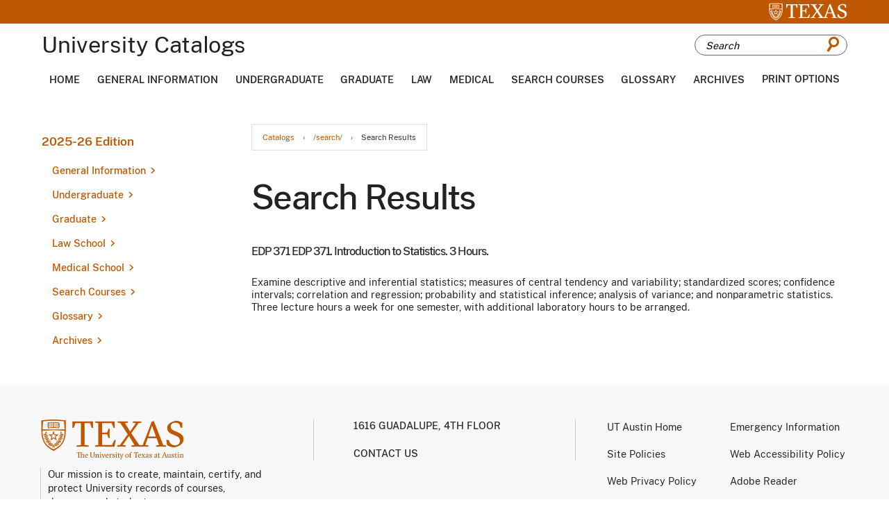

--- FILE ---
content_type: text/html; charset=UTF-8
request_url: https://catalog.utexas.edu/search/?P=EDP%20371
body_size: 226393
content:
<!doctype html>
<html class="no-js" xml:lang="en" lang="en" dir="ltr">

<head>
<meta http-equiv="X-UA-Compatible" content="IE=Edge" />
<title>Search Results &lt; The University of Texas at Austin</title>
<meta http-equiv="Content-Type" content="text/html; charset=utf-8" />
<link rel="search" type="application/opensearchdescription+xml"
			href="/search/opensearch.xml" title="Catalog" />
<meta name="viewport" content="width=device-width, initial-scale=1.0, minimum-scale=1.0" />
<link href="/favicon.ico" rel="shortcut icon" />

<link rel="stylesheet" type="text/css" href="/css/reset.css" />
<link href="https://fonts.googleapis.com/css?family=Roboto:400,400i,500,500i,700,700i" rel="stylesheet">
<link rel="stylesheet" type="text/css" href="/fonts/font-awesome/font-awesome.min.css" />
<link rel="stylesheet" type="text/css" href="/css/courseleaf.css" />
<link rel="stylesheet" type="text/css" href="/js/lfjs.css" media="screen" />
<link rel="stylesheet" type="text/css" href="/css/screen.css?v=20230208" media="screen" />
<link rel="stylesheet" type="text/css" href="/css/print.css?v=011823" media="print" />
<link rel="stylesheet" type="text/css" href="/css/custom.css" media="screen" />

<script type="text/javascript" src="/js/jquery.js"></script>
<script type="text/javascript" src="/js/lfjs.js"></script>
<script type="text/javascript" src="/js/lfjs_any.js"></script>

<script type="text/javascript" src="/js/courseleaf.js"></script>
<script type="text/javascript" src="/js/custom.js"></script>



</head>



<body class="">




<nav aria-label="Skip content menu" class="accessible">
	<div class="accessible-menu">
		<ul>
			<li><a href="#contentarea" rel="section">Skip to Content</a></li>
			<li><a href="/azindex/">AZ Index</a></li>
			<li><a href="/">Catalog Home</a></li>
		</ul>
	</div>
</nav>

<section id="pre-header" aria-label="Pre Header">
	<div class="wrap">
		<a href="https://www.utexas.edu/">
			<img src="/images/logo-white.svg" alt="UTexas">
		</a>
	</div>
</section>

<header id="header">
   <div class="wrap">

	<div id="logo">
		<h1>University Catalogs</h1>
	</div>

	<button id="hamburger" aria-controls="drawer menu" data-toggle="#drawer-menu-wrapper" aria-expanded="false">
		<span class="sr-only">Toggle menu</span>
		<i class="fa fa-bars" aria-hidden="true"></i>
	</button>

	<div id="search-desktop" id="cat-search">
		<form action="/search/">
			<label for="cat-search-term-desktop" class="sr-only">Search catalog</label>
			<input class="search-field" type="text" name="search" id="cat-search-term-desktop" placeholder="Search" />
            <button class="search-button" type="submit">
				<span class="icon-search"></span>
               <span class="sr-only">Submit search</span>
            </button>
<!-- <input type="hidden" name="caturl" value="/search" /> -->
         </form>
      </div>
   </div>
</header>

<div id="navigation--desktop" aria-label="Secondary" aria-hidden="false">
	<div class="wrap">
		<ul id="main-nav">
			<li><a href="/">Home</a></li>
			<li><a href="/general-information">General Information</a></li>
			<li><a href="/undergraduate">Undergraduate</a></li>
			<li><a href="/graduate">Graduate</a></li>
			<li><a href="/law">Law</a></li>
			<li><a href="/medical">Medical</a></li>
			<li><a href="/course-search">Search Courses</a></li>
			<li><a href="https://registrar.utexas.edu/catalogs/glossary">Glossary</a></li>
			<li><a href="https://registrar.utexas.edu/catalogs/archive">Archives</a></li>
			<li><p aria-controls="print-dialog" onclick="showPrintDialog(); return false;">Print Options</p></li>
		</ul>
	</div>
</div>

<div id="drawer-menu-wrapper" aria-hidden="true">
	<div class="drawer-menu">
		<div id="search-mobile" id="cat-search">
			<form action="/search/">
				<label for="cat-search-term" class="sr-only">Search catalog</label>
				<input class="search-field" type="text" name="search" id="cat-search-term" placeholder="Search" />
				<button class="search-button" type="submit">
					<span class="icon-search"></span>
					<span class="sr-only">Submit search</span>
				</button>
			</form>
		</div>

		<nav id="navigation-mobile" aria-label="Secondary" aria-hidden="false">
			<ul id="main-nav" class="clearfix">
				<li><a href="/">Home</a></li>
				<li><a href="/general-information">General Information</a></li>
				<li><a href="/undergraduate">Undergraduate</a></li>
				<li><a href="/graduate">Graduate</a></li>
				<li><a href="/law">Law</a></li>
				<li><a href="/medical">Medical</a></li>
				<li><a href="/course-search">Search Courses</a></li>
				<li><a href="https://registrar.utexas.edu/catalogs/glossary">Glossary</a></li>
				<li><a href="https://registrar.utexas.edu/catalogs/archive">Archives</a></li>
				<li><p aria-controls="print-dialog" onclick="showPrintDialog(); return false;">Print Options</p></li>
			</ul>
		</nav>
	</div>
</div>

<!--end content-container -->
<div id="content-container">
	<div class="wrap">

		<!-- start col-nav -->
		<aside id="col-nav">
			<button id="sidebar-toggle" aria-expanded="false" data-toggle="#sidebar">
				<i class="fa fa-bars" aria-hidden="true"></i>
				<span>2025-26 Edition</span>
			</button>

			<aside id="sidebar">
				<div class="sidebar-item">
					<h2 id="edition" class="sidebar-header">
						<a href="/">2025-26 Edition</a>
					</h2>

					<!-- start cl-menu -->
					<nav id="cl-menu" class="togglenav">

<ul class="nav levelzero" id="/">
<li class="isparent"><a href="/general-information/">General Information</a>
	<ul class="nav levelone" id="/general-information/">
	<li class="isparent"><a href="/general-information/introduction/">Introduction</a>
		<ul class="nav leveltwo" id="/general-information/introduction/">
		<li><a href="/general-information/introduction/officers-of-administration/">Officers of Administration</a></li>
		<li><a href="/general-information/introduction/board-of-regents/">Board of Regents</a></li>
		<li><a href="/general-information/introduction/academic-calendar/">Academic Calendar</a></li>
		</ul>
</li>
	<li class="isparent"><a href="/general-information/the-university/">The University</a>
		<ul class="nav leveltwo" id="/general-information/the-university/">
		<li><a href="/general-information/the-university/organization-of-the-universitys-academic-units/">Organization of the University's Academic Units</a></li>
		<li><a href="/general-information/the-university/historical-sketch/">Historical Sketch</a></li>
		<li><a href="/general-information/the-university/government/">Government</a></li>
		<li><a href="/general-information/the-university/buildings-and-grounds/">Buildings and Grounds</a></li>
		</ul>
</li>
	<li class="isparent"><a href="/general-information/admission/">Admission</a>
		<ul class="nav leveltwo" id="/general-information/admission/">
		<li><a href="/general-information/admission/undergraduate-admission/">Undergraduate Admission</a></li>
		<li><a href="/general-information/admission/graduate-admission/">Graduate Admission</a></li>
		<li><a href="/general-information/admission/law-school-admission/">Law School Admission</a></li>
		<li><a href="/general-information/admission/residency-regulations/">Residency Regulations</a></li>
		</ul>
</li>
	<li class="isparent"><a href="/general-information/registration-tuition-and-fees/">Registration, Tuition, and Fees</a>
		<ul class="nav leveltwo" id="/general-information/registration-tuition-and-fees/">
		<li><a href="/general-information/registration-tuition-and-fees/texas-success-initiative/">Texas Success Initiative</a></li>
		<li><a href="/general-information/registration-tuition-and-fees/concurrent-enrollment/">Concurrent Enrollment</a></li>
		<li><a href="/general-information/registration-tuition-and-fees/continuous-registration-of-graduate-students/">Continuous Registration of Graduate Students</a></li>
		<li><a href="/general-information/registration-tuition-and-fees/leave-of-absence-for-graduate-students/">Leave of Absence for Graduate Students</a></li>
		<li><a href="/general-information/registration-tuition-and-fees/registration-in-the-graduate-school-following-graduation/">Registration in the Graduate School Following Graduation</a></li>
		<li><a href="/general-information/registration-tuition-and-fees/in-absentia-registration/">In Absentia Registration</a></li>
		<li><a href="/general-information/registration-tuition-and-fees/transfer-from-one-division-to-another-within-the-university/">Transfer from One Division to Another Within the University</a></li>
		<li><a href="/general-information/registration-tuition-and-fees/auditing-a-course/">Auditing a Course</a></li>
		<li class="isparent"><a href="/general-information/registration-tuition-and-fees/tuition-and-fees/">Tuition and Fees</a>
			<ul class="nav levelthree" id="/general-information/registration-tuition-and-fees/tuition-and-fees/">
			<li><a href="/general-information/registration-tuition-and-fees/tuition-and-fees/returned-checks/">Returned Checks</a></li>
			<li><a href="/general-information/registration-tuition-and-fees/tuition-and-fees/payment-plans/">Payment Plans</a></li>
			<li><a href="/general-information/registration-tuition-and-fees/tuition-and-fees/admission-application-processing-fees/">Admission Application Processing Fees</a></li>
			<li><a href="/general-information/registration-tuition-and-fees/tuition-and-fees/tuition/">Tuition</a></li>
			<li><a href="/general-information/registration-tuition-and-fees/tuition-and-fees/nonresident-tuition-for-resident-students/">Nonresident Tuition for Resident Students</a></li>
			<li><a href="/general-information/registration-tuition-and-fees/tuition-and-fees/tables-tuition-for-fall-and-spring/">Tables: Tuition for Fall and Spring</a></li>
			<li><a href="/general-information/registration-tuition-and-fees/tuition-and-fees/additional-fees/">Additional Fees</a></li>
			<li><a href="/general-information/registration-tuition-and-fees/tuition-and-fees/tuition-exemptions/">Tuition Exemptions</a></li>
			<li><a href="/general-information/registration-tuition-and-fees/tuition-and-fees/tuition-waivers/">Tuition Waivers</a></li>
			<li><a href="/general-information/registration-tuition-and-fees/tuition-and-fees/third-party-billing/">Third-&#8203;Party Billing</a></li>
			<li><a href="/general-information/registration-tuition-and-fees/tuition-and-fees/tuition-adjustments/">Tuition Adjustments</a></li>
			<li><a href="/general-information/registration-tuition-and-fees/tuition-and-fees/short-term-loans/">Short-&#8203;Term Loans</a></li>
			<li><a href="/general-information/registration-tuition-and-fees/tuition-and-fees/payment-of-fees-for-students-with-disabilities/">Payment of Fees for Students with Disabilities</a></li>
			<li><a href="/general-information/registration-tuition-and-fees/tuition-and-fees/optional-fees/">Optional Fees</a></li>
			<li><a href="/general-information/registration-tuition-and-fees/tuition-and-fees/student-insurance/">Student Insurance</a></li>
			<li><a href="/general-information/registration-tuition-and-fees/tuition-and-fees/identification-cards/">Identification Cards</a></li>
			<li><a href="/general-information/registration-tuition-and-fees/tuition-and-fees/fees-for-nonstudents/">Fees for Nonstudents</a></li>
			</ul>
</li>
		</ul>
</li>
	<li class="isparent"><a href="/general-information/academic-policies-and-procedures/">Academic Policies and Procedures</a>
		<ul class="nav leveltwo" id="/general-information/academic-policies-and-procedures/">
		<li><a href="/general-information/academic-policies-and-procedures/credit-value-and-course-numbers/">Credit Value and Course Numbers</a></li>
		<li><a href="/general-information/academic-policies-and-procedures/classification-of-students/">Classification of Students</a></li>
		<li><a href="/general-information/academic-policies-and-procedures/core-curriculum/">Core Curriculum</a></li>
		<li><a href="/general-information/academic-policies-and-procedures/the-texas-success-initiative/">The Texas Success Initiative</a></li>
		<li><a href="/general-information/academic-policies-and-procedures/quantity-of-work-rule/">Enrollment Status (QoW Rule)</a></li>
		<li><a href="/general-information/academic-policies-and-procedures/evaluation/">Evaluation</a></li>
		<li><a href="/general-information/academic-policies-and-procedures/computation-of-the-grade-point-average/">Computation of the Grade Point Average</a></li>
		<li><a href="/general-information/academic-policies-and-procedures/correspondence-work-by-resident-students/">Self-&#8203;Paced Distance Education Coursework by Resident Students</a></li>
		<li><a href="/general-information/academic-policies-and-procedures/testing-and-evaluation-services/">Testing and Evaluation Services</a></li>
		<li><a href="/general-information/academic-policies-and-procedures/adding-and-dropping-classes/">Adding and Dropping Classes</a></li>
		<li><a href="/general-information/academic-policies-and-procedures/changing-pass-fail-registration/">Changing Pass/&#8203;Fail Registration</a></li>
		<li><a href="/general-information/academic-policies-and-procedures/withdrawal/">Withdrawal</a></li>
		<li><a href="/general-information/academic-policies-and-procedures/attendance/">Attendance</a></li>
		<li><a href="/general-information/academic-policies-and-procedures/class-syllabi/">Class Syllabi</a></li>
		<li><a href="/general-information/academic-policies-and-procedures/examinations/">Examinations</a></li>
		<li><a href="/general-information/academic-policies-and-procedures/searches/">Searches</a></li>
		<li><a href="/general-information/academic-policies-and-procedures/availability-of-coursework-to-students/">Availability of Coursework to Students</a></li>
		<li><a href="/general-information/academic-policies-and-procedures/scholastic-probation-and-dismissal/">Academic Warning and Dismissal</a></li>
		<li><a href="/general-information/academic-policies-and-procedures/honors/">Honors</a></li>
		<li><a href="/general-information/academic-policies-and-procedures/teacher-certification/">Teacher Certification</a></li>
		<li><a href="/general-information/academic-policies-and-procedures/diplomas/">Diplomas</a></li>
		<li><a href="/general-information/academic-policies-and-procedures/personal-record-information/">Personal Record Information</a></li>
		<li><a href="/general-information/academic-policies-and-procedures/summons-to-administrative-offices/">Summons to Administrative Offices</a></li>
		</ul>
</li>
	<li class="isparent"><a href="/general-information/student-services/">Student Services</a>
		<ul class="nav leveltwo" id="/general-information/student-services/">
		<li><a href="/general-information/student-services/office-of-the-dean-of-students/">Office of the Dean of Students</a></li>
		<li><a href="/general-information/student-services/recreational-sports/">Recreational Sports</a></li>
		<li><a href="/general-information/student-services/university-housing-and-dining/">University Housing and Dining</a></li>
		<li><a href="/general-information/student-services/financial-aid/">Scholarships and Financial Aid</a></li>
		<li><a href="/general-information/student-services/new-student-services/">Longhorn Orientation</a></li>
		<li><a href="/general-information/student-services/one-stop/">Texas One Stop for Enrollment Services</a></li>
		<li><a href="/general-information/student-services/university-health-services/">University Health Services</a></li>
		<li><a href="/general-information/student-services/counseling-and-mental-health-center/">Counseling and Mental Health Center</a></li>
		<li><a href="/general-information/student-services/longhorn-wellness-center/">Longhorn Wellness Center</a></li>
		<li><a href="/general-information/student-services/learning-center/">Sanger Learning Center</a></li>
		<li class="isparent"><a href="/general-information/student-services/advising-and-career-counseling/">Advising and Career Counseling</a>
			<ul class="nav levelthree" id="/general-information/student-services/advising-and-career-counseling/">
			<li><a href="/general-information/student-services/advising-and-career-counseling/texas-career-engagement/">Career Success</a></li>
			<li><a href="/general-information/student-services/advising-and-career-counseling/vick-center/">Vick Advising Excellence Center</a></li>
			</ul>
</li>
		<li><a href="/general-information/student-services/the-university-unions/">University Unions</a></li>
		<li><a href="/general-information/student-services/international-office/">Texas Global</a></li>
		<li><a href="/general-information/student-services/student-government/">Student Government</a></li>
		<li><a href="/general-information/student-services/senate-of-college-councils/">Senate of College Councils</a></li>
		<li><a href="/general-information/student-services/graduate-student-assembly/">Graduate Student Assembly</a></li>
		<li><a href="/general-information/student-services/student-media/">Student Media</a></li>
		<li><a href="/general-information/student-services/office-of-the-ombudsman/">Office of the University Ombuds for Students</a></li>
		<li><a href="/general-information/student-services/student-grievance-procedures/">Student Grievance Procedures</a></li>
		<li><a href="/general-information/student-services/discipline/">Discipline</a></li>
		<li><a href="/general-information/student-services/religious-organizations/">Religious Organizations</a></li>
		<li><a href="/general-information/student-services/shuttle-bus-service/">Shuttle Bus Service</a></li>
		<li><a href="/general-information/student-services/student-parking/">Student Parking</a></li>
		<li><a href="/general-information/student-services/the-texas-exes/">The Texas Exes</a></li>
		</ul>
</li>
	<li class="isparent"><a href="/general-information/libraries-and-other-academic-resources/">Libraries and Other Academic Resources</a>
		<ul class="nav leveltwo" id="/general-information/libraries-and-other-academic-resources/">
		<li><a href="/general-information/libraries-and-other-academic-resources/the-university-of-texas-libraries/">The University of Texas Libraries</a></li>
		<li><a href="/general-information/libraries-and-other-academic-resources/blanton-museum-of-art/">Blanton Museum of Art</a></li>
		<li><a href="/general-information/libraries-and-other-academic-resources/computing-resources/">Computing Resources</a></li>
		<li><a href="/general-information/libraries-and-other-academic-resources/dolph-briscoe-center-for-american-history/">Dolph Briscoe Center for American History</a></li>
		<li><a href="/general-information/libraries-and-other-academic-resources/harry-ransom-humanities-research-center/">Harry Ransom Center</a></li>
		<li><a href="/general-information/libraries-and-other-academic-resources/hogg-foundation-for-mental-health/">Hogg Foundation for Mental Health</a></li>
		<li><a href="/general-information/libraries-and-other-academic-resources/kut-radio/">KUT and KUTX Public Media</a></li>
		<li><a href="/general-information/libraries-and-other-academic-resources/marine-science-institute/">Marine Science Institute</a></li>
		<li><a href="/general-information/libraries-and-other-academic-resources/mcdonald-obervatory/">McDonald Obervatory</a></li>
		<li><a href="/general-information/libraries-and-other-academic-resources/other-libraries-in-austin/">Other Libraries in Austin</a></li>
		<li><a href="/general-information/libraries-and-other-academic-resources/legal-research-tarlton-law-library/">Tarlton Law Library/&#8203;The Joseph D. Jamail Center for Legal Research</a></li>
		<li><a href="/general-information/libraries-and-other-academic-resources/institute-of-latin-american-studies/">The Teresa Lozano Long Institute of Latin American Studies</a></li>
		<li><a href="/general-information/libraries-and-other-academic-resources/texas-memorial-museum/">Texas Science &amp;&#8203; Natural History Museum</a></li>
		<li><a href="/general-information/libraries-and-other-academic-resources/university-of-texas-press/">University of Texas Press</a></li>
		</ul>
</li>
	<li class="isparent"><a href="/general-information/appendices/">Appendices</a>
		<ul class="nav leveltwo" id="/general-information/appendices/">
		<li><a href="/general-information/appendices/appendix-a/">Appendix A: Emergency Notification Policy</a></li>
		<li><a href="/general-information/appendices/appendix-b/">Appendix B: Official Extracurricular Student Activities</a></li>
		<li class="isparent"><a href="/general-information/appendices/appendix-c/">Appendix C: Institutional Rules on Student Services and Activities</a>
			<ul class="nav levelthree" id="/general-information/appendices/appendix-c/">
			<li><a href="/general-information/appendices/appendix-c/student-orientation/">1. Student Orientation</a></li>
			<li><a href="/general-information/appendices/appendix-c/the-office-of-admissions-and-the-office-of-the-registrar/">2. The Office of Admissions and the Office of the Registrar</a></li>
			<li><a href="/general-information/appendices/appendix-c/student-financial-services/">3. Financial Aid</a></li>
			<li><a href="/general-information/appendices/appendix-c/university-health-services/">4. University Health Services</a></li>
			<li><a href="/general-information/appendices/appendix-c/university-owned-residences/">5. University-&#8203;Owned Residences</a></li>
			<li><a href="/general-information/appendices/appendix-c/student-organizations/">6. Student Organizations</a></li>
			<li><a href="/general-information/appendices/appendix-c/the-department-of-recreational-sports/">7. The Department of Recreational Sports</a></li>
			<li><a href="/general-information/appendices/appendix-c/the-university-unions/">8. The University Unions</a></li>
			<li><a href="/general-information/appendices/appendix-c/educational-records/">9. Educational Records</a></li>
			<li><a href="/general-information/appendices/appendix-c/use-of-university-property-rooms-and-spaces/">10. Use of University Property, Rooms, and Spaces</a></li>
			<li><a href="/general-information/appendices/appendix-c/student-conduct-and-academic-integrity/">11. Student Conduct and Academic Integrity</a></li>
			<li><a href="/general-information/appendices/appendix-c/counseling-and-mental-health-center/">12. Counseling and Mental Health Center</a></li>
			<li><a href="/general-information/appendices/appendix-c/speech-expression-and-assembly/">13. Speech, Expression, and Assembly</a></li>
			<li><a href="/general-information/appendices/appendix-c/prohibition-of-hazing/">14. Prohibition of Hazing</a></li>
			</ul>
</li>
		<li><a href="/general-information/appendices/appendix-d/">Appendix D: Policy on Sex Discrimination, Sexual Harassment, Sexual Assault, Sexual Misconduct, Interpersonal Violence, and Stalking</a></li>
		<li><a href="/general-information/appendices/appendix-e/">Appendix E: Policy on Sexual Misconduct</a></li>
		<li><a href="/general-information/appendices/appendix-f/">Appendix F: Policy on Consensual Relationships</a></li>
		<li><a href="/general-information/appendices/appendix-g/">Appendix G: Policy on AIDS and HIV Infection</a></li>
		<li><a href="/general-information/appendices/appendix-h/">Appendix H: Prohibition of Sexual Assault</a></li>
		<li><a href="/general-information/appendices/appendix-i/">Appendix I: Nondiscrimination Policy</a></li>
		<li><a href="/general-information/appendices/appendix-j/">Appendix J: Prohibition of Campus Violence</a></li>
		<li><a href="/general-information/appendices/appendix-k/">Appendix K: Student Travel Policy for University-&#8203;Organized or Sponsored Events</a></li>
		<li><a href="/general-information/appendices/appendix-l/">Appendix L: Student Travel Policy for Registered Student Organizations</a></li>
		<li><a href="/general-information/appendices/appendix-m/">Appendix M: Use of E-&#8203;mail for Official Correspondence to Students</a></li>
		<li><a href="/general-information/appendices/appendix-n/">Appendix N: Student Travel Policy for International Locations</a></li>
		<li><a href="/general-information/appendices/appendix-o/">Appendix O: Preventing Discrimination Against Pregnant &amp;&#8203; Parenting Students</a></li>
		<li><a href="/general-information/appendices/statistical-summaries/">Statistical Summaries</a></li>
		<li><a href="/general-information/appendices/texas-common-course-numbering-system/">Texas Common Course Numbering System</a></li>
		</ul>
</li>
	<li class="isparent"><a href="/general-information/coursesatoz/">Courses</a>
		<ul class="nav leveltwo" id="/general-information/coursesatoz/">
		<li><a href="/general-information/coursesatoz/a-i/">A I -&#8203; Artificial Intelligence </a></li>
		<li><a href="/general-information/coursesatoz/aar/">AAR -&#8203; Applied Archaeology</a></li>
		<li><a href="/general-information/coursesatoz/aas/">AAS -&#8203; Asian American Studies</a></li>
		<li><a href="/general-information/coursesatoz/acc/">ACC -&#8203; Accounting</a></li>
		<li><a href="/general-information/coursesatoz/acf/">ACF -&#8203; Actuarial Foundations</a></li>
		<li><a href="/general-information/coursesatoz/adv/">ADV -&#8203; Advertising</a></li>
		<li><a href="/general-information/coursesatoz/aed/">AED -&#8203; Art Education </a></li>
		<li><a href="/general-information/coursesatoz/aet/">AET -&#8203; Arts and Entertainment Technologies</a></li>
		<li><a href="/general-information/coursesatoz/afr/">AFR -&#8203; African and African Diaspora Studies</a></li>
		<li><a href="/general-information/coursesatoz/afs/">AFS -&#8203; Air Force Science</a></li>
		<li><a href="/general-information/coursesatoz/ahc/">AHC -&#8203; Ancient History and Classical Civilization </a></li>
		<li><a href="/general-information/coursesatoz/ams/">AMS -&#8203; American Studies </a></li>
		<li><a href="/general-information/coursesatoz/ans/">ANS -&#8203; Asian Studies</a></li>
		<li><a href="/general-information/coursesatoz/ant/">ANT -&#8203; Anthropology </a></li>
		<li><a href="/general-information/coursesatoz/ara/">ARA -&#8203; Arabic</a></li>
		<li><a href="/general-information/coursesatoz/arc/">ARC -&#8203; Architecture </a></li>
		<li><a href="/general-information/coursesatoz/are/">ARE -&#8203; Architectural Engineering</a></li>
		<li><a href="/general-information/coursesatoz/arh/">ARH -&#8203; Art History </a></li>
		<li><a href="/general-information/coursesatoz/ari/">ARI -&#8203; Architectural Interior Design </a></li>
		<li><a href="/general-information/coursesatoz/art/">ART -&#8203; Studio Art</a></li>
		<li><a href="/general-information/coursesatoz/ase/">ASE -&#8203; Aerospace Engineering</a></li>
		<li><a href="/general-information/coursesatoz/asl/">ASL -&#8203; American Sign Language</a></li>
		<li><a href="/general-information/coursesatoz/ast/">AST -&#8203; Astronomy</a></li>
		<li><a href="/general-information/coursesatoz/aud/">AUD -&#8203; Audiology</a></li>
		<li><a href="/general-information/coursesatoz/b-a/">B A -&#8203; Business Administration</a></li>
		<li><a href="/general-information/coursesatoz/bah/">BAH -&#8203; Business Administration Honors</a></li>
		<li><a href="/general-information/coursesatoz/bax/">BAX -&#8203; Business Analytics </a></li>
		<li><a href="/general-information/coursesatoz/bch/">BCH -&#8203; Biochemistry</a></li>
		<li><a href="/general-information/coursesatoz/bdp/">BDP -&#8203; Bridging Disciplines</a></li>
		<li><a href="/general-information/coursesatoz/ben/">BEN -&#8203; Bengali</a></li>
		<li><a href="/general-information/coursesatoz/bgs/">BGS -&#8203; Business, Government, and Society</a></li>
		<li><a href="/general-information/coursesatoz/bio/">BIO -&#8203; Biology</a></li>
		<li><a href="/general-information/coursesatoz/bme/">BME -&#8203; Biomedical Engineering </a></li>
		<li><a href="/general-information/coursesatoz/c-c/">C C -&#8203; Classical Civilization</a></li>
		<li><a href="/general-information/coursesatoz/c-e/">C E -&#8203; Civil Engineering</a></li>
		<li><a href="/general-information/coursesatoz/c-l/">C L -&#8203; Comparative Literature </a></li>
		<li><a href="/general-information/coursesatoz/c-s/">C S -&#8203; Computer Science</a></li>
		<li><a href="/general-information/coursesatoz/cdi/">CDI -&#8203; Critical Disability Studies</a></li>
		<li><a href="/general-information/coursesatoz/cgs/">CGS -&#8203; Cognitive Science</a></li>
		<li><a href="/general-information/coursesatoz/ch/">CH -&#8203; Chemistry </a></li>
		<li><a href="/general-information/coursesatoz/che/">CHE -&#8203; Chemical Engineering</a></li>
		<li><a href="/general-information/coursesatoz/chi/">CHI -&#8203; Chinese</a></li>
		<li><a href="/general-information/coursesatoz/civ/">CIV -&#8203; Civics</a></li>
		<li><a href="/general-information/coursesatoz/cld/">CLD -&#8203; Communication and Leadership</a></li>
		<li><a href="/general-information/coursesatoz/cms/">CMS -&#8203; Communication Studies</a></li>
		<li><a href="/general-information/coursesatoz/coe/">COE -&#8203; Computational Engineering</a></li>
		<li><a href="/general-information/coursesatoz/com/">COM -&#8203; Communication</a></li>
		<li><a href="/general-information/coursesatoz/con/">CON -&#8203; Conducting</a></li>
		<li><a href="/general-information/coursesatoz/crp/">CRP -&#8203; Community and Regional Planning</a></li>
		<li><a href="/general-information/coursesatoz/crw/">CRW -&#8203; Creative Writing</a></li>
		<li><a href="/general-information/coursesatoz/cse/">CSE -&#8203; Computational Science, Engineering, and Mathematics</a></li>
		<li><a href="/general-information/coursesatoz/cti/">CTI -&#8203; Core Texts and Ideas</a></li>
		<li><a href="/general-information/coursesatoz/cz/">CZ -&#8203; Czech</a></li>
		<li><a href="/general-information/coursesatoz/d-s/">D S -&#8203; Decision Science</a></li>
		<li><a href="/general-information/coursesatoz/dan/">DAN -&#8203; Danish</a></li>
		<li><a href="/general-information/coursesatoz/dch/">DCH -&#8203; Dutch</a></li>
		<li><a href="/general-information/coursesatoz/des/">DES -&#8203; Design</a></li>
		<li><a href="/general-information/coursesatoz/dev/">DEV -&#8203; Developmental Studies</a></li>
		<li><a href="/general-information/coursesatoz/dsc/">DSC -&#8203; Data Science</a></li>
		<li><a href="/general-information/coursesatoz/e/">E -&#8203; English</a></li>
		<li><a href="/general-information/coursesatoz/e-m/">E M -&#8203; Engineering Mechanics</a></li>
		<li><a href="/general-information/coursesatoz/e-s/">E S -&#8203; Engineering Studies</a></li>
		<li><a href="/general-information/coursesatoz/ece/">ECE -&#8203; Electrical and Computer Engineering</a></li>
		<li><a href="/general-information/coursesatoz/eco/">ECO -&#8203; Economics</a></li>
		<li><a href="/general-information/coursesatoz/edc/">EDC -&#8203; Curriculum and Instruction</a></li>
		<li><a href="/general-information/coursesatoz/edp/">EDP -&#8203; Educational Psychology</a></li>
		<li><a href="/general-information/coursesatoz/edu/">EDU -&#8203; Education</a></li>
		<li><a href="/general-information/coursesatoz/eeb/">EEB -&#8203; Ecology, Evolution and Behavior</a></li>
		<li><a href="/general-information/coursesatoz/eee/">EEE -&#8203; Earth Energy Engineering</a></li>
		<li><a href="/general-information/coursesatoz/eer/">EER -&#8203; Energy and Earth Resources</a></li>
		<li><a href="/general-information/coursesatoz/elp/">ELP -&#8203; Educational Leadership and Policy</a></li>
		<li><a href="/general-information/coursesatoz/ema/">EMA -&#8203; Energy Management</a></li>
		<li><a href="/general-information/coursesatoz/enm/">ENM -&#8203; Engineering Management</a></li>
		<li><a href="/general-information/coursesatoz/ens/">ENS -&#8203; Ensemble</a></li>
		<li><a href="/general-information/coursesatoz/esl/">ESL -&#8203; English as a Second Language</a></li>
		<li><a href="/general-information/coursesatoz/eus/">EUS -&#8203; European Studies</a></li>
		<li><a href="/general-information/coursesatoz/eve/">EVE -&#8203; Environmental Engineering</a></li>
		<li><a href="/general-information/coursesatoz/evs/">EVS -&#8203; Environmental Science</a></li>
		<li><a href="/general-information/coursesatoz/f-a/">F A -&#8203; Fine Arts</a></li>
		<li><a href="/general-information/coursesatoz/f-c/">F C -&#8203; French Civilization</a></li>
		<li><a href="/general-information/coursesatoz/fin/">FIN -&#8203; Finance</a></li>
		<li><a href="/general-information/coursesatoz/fr/">FR -&#8203; French</a></li>
		<li><a href="/general-information/coursesatoz/g-e/">G E -&#8203; General Engineering</a></li>
		<li><a href="/general-information/coursesatoz/geo/">GEO -&#8203; Geological Sciences</a></li>
		<li><a href="/general-information/coursesatoz/ger/">GER -&#8203; German</a></li>
		<li><a href="/general-information/coursesatoz/gk/">GK -&#8203; Greek</a></li>
		<li><a href="/general-information/coursesatoz/gov/">GOV -&#8203; Government</a></li>
		<li><a href="/general-information/coursesatoz/grg/">GRG -&#8203; Geography</a></li>
		<li><a href="/general-information/coursesatoz/grs/">GRS -&#8203; Graduate School</a></li>
		<li><a href="/general-information/coursesatoz/gsd/">GSD -&#8203; German, Scandinavian, and Dutch Studies</a></li>
		<li><a href="/general-information/coursesatoz/h-e/">H E -&#8203; Human Ecology</a></li>
		<li><a href="/general-information/coursesatoz/h-s/">H S -&#8203; Health and Society</a></li>
		<li><a href="/general-information/coursesatoz/hct/">HCT -&#8203; Health Care Transformation</a></li>
		<li><a href="/general-information/coursesatoz/hdf/">HDF -&#8203; Human Development and Family Sciences</a></li>
		<li><a href="/general-information/coursesatoz/hdo/">HDO -&#8203; Human Dimensions of Organizations</a></li>
		<li><a href="/general-information/coursesatoz/heb/">HEB -&#8203; Hebrew</a></li>
		<li><a href="/general-information/coursesatoz/hed/">HED -&#8203; Health Education</a></li>
		<li><a href="/general-information/coursesatoz/hhm/">HHM -&#8203; Humanities, Health, and Medicine</a></li>
		<li><a href="/general-information/coursesatoz/hin/">HIN -&#8203; Hindi</a></li>
		<li><a href="/general-information/coursesatoz/his/">HIS -&#8203; History</a></li>
		<li><a href="/general-information/coursesatoz/hmn/">HMN -&#8203; Humanities</a></li>
		<li><a href="/general-information/coursesatoz/i/">I -&#8203; Informatics</a></li>
		<li><a href="/general-information/coursesatoz/i-b/">I B -&#8203; International Business</a></li>
		<li><a href="/general-information/coursesatoz/ila/">ILA -&#8203; Iberian and Latin American Languages and Cultures</a></li>
		<li><a href="/general-information/coursesatoz/inb/">INB -&#8203; Integrative Biology</a></li>
		<li><a href="/general-information/coursesatoz/inf/">INF -&#8203; Information Studies</a></li>
		<li><a href="/general-information/coursesatoz/irg/">IRG -&#8203; International Relations and Global Studies</a></li>
		<li><a href="/general-information/coursesatoz/isp/">ISP -&#8203; Information Security and Privacy</a></li>
		<li><a href="/general-information/coursesatoz/itc/">ITC -&#8203; Italian Civilization</a></li>
		<li><a href="/general-information/coursesatoz/itd/">ITD -&#8203; Integrated Design</a></li>
		<li><a href="/general-information/coursesatoz/itl/">ITL -&#8203; Italian</a></li>
		<li><a href="/general-information/coursesatoz/j/">J -&#8203; Journalism</a></li>
		<li><a href="/general-information/coursesatoz/j-s/">J S -&#8203; Jewish Studies</a></li>
		<li><a href="/general-information/coursesatoz/jpn/">JPN -&#8203; Japanese</a></li>
		<li><a href="/general-information/coursesatoz/kin/">KIN -&#8203; Kinesiology</a></li>
		<li><a href="/general-information/coursesatoz/kor/">KOR -&#8203; Korean</a></li>
		<li><a href="/general-information/coursesatoz/l-a/">L A -&#8203; Liberal Arts</a></li>
		<li><a href="/general-information/coursesatoz/lah/">LAH -&#8203; Liberal Arts Honors</a></li>
		<li><a href="/general-information/coursesatoz/lal/">LAL -&#8203; Indigenous Languages of Latin America</a></li>
		<li><a href="/general-information/coursesatoz/lar/">LAR -&#8203; Landscape Architecture</a></li>
		<li><a href="/general-information/coursesatoz/las/">LAS -&#8203; Latin American Studies</a></li>
		<li><a href="/general-information/coursesatoz/lat/">LAT -&#8203; Latin</a></li>
		<li><a href="/general-information/coursesatoz/leb/">LEB -&#8203; Legal Environment of Business</a></li>
		<li><a href="/general-information/coursesatoz/lin/">LIN -&#8203; Linguistics</a></li>
		<li><a href="/general-information/coursesatoz/ltc/">LTC -&#8203; Language Teaching and Coordination</a></li>
		<li><a href="/general-information/coursesatoz/m/">M -&#8203; Mathematics</a></li>
		<li><a href="/general-information/coursesatoz/m-e/">M E -&#8203; Mechanical Engineering</a></li>
		<li><a href="/general-information/coursesatoz/m-s/">M S -&#8203; Military Science</a></li>
		<li><a href="/general-information/coursesatoz/mal/">MAL -&#8203; Malayalam</a></li>
		<li><a href="/general-information/coursesatoz/man/">MAN -&#8203; Management</a></li>
		<li><a href="/general-information/coursesatoz/mas/">MAS -&#8203; Mexican American Studies</a></li>
		<li><a href="/general-information/coursesatoz/mbs/">MBS -&#8203; Molecular Biosciences</a></li>
		<li><a href="/general-information/coursesatoz/mdv/">MDV -&#8203; Medieval Studies</a></li>
		<li><a href="/general-information/coursesatoz/mel/">MEL -&#8203; Middle Eastern Languages and Cultures</a></li>
		<li><a href="/general-information/coursesatoz/mes/">MES -&#8203; Middle Eastern Studies</a></li>
		<li><a href="/general-information/coursesatoz/mfg/">MFG -&#8203; Manufacturing Systems Engineering</a></li>
		<li><a href="/general-information/coursesatoz/mic/">MIC -&#8203; Microbiology</a></li>
		<li><a href="/general-information/coursesatoz/mis/">MIS -&#8203; Management Information Systems</a></li>
		<li><a href="/general-information/coursesatoz/mkt/">MKT -&#8203; Marketing</a></li>
		<li><a href="/general-information/coursesatoz/mls/">MLS -&#8203; Medical Laboratory Science</a></li>
		<li><a href="/general-information/coursesatoz/mns/">MNS -&#8203; Marine Science</a></li>
		<li><a href="/general-information/coursesatoz/mol/">MOL -&#8203; Molecular Biology</a></li>
		<li><a href="/general-information/coursesatoz/mse/">MSE -&#8203; Materials Science and Engineering</a></li>
		<li><a href="/general-information/coursesatoz/mus/">MUS -&#8203; Music</a></li>
		<li><a href="/general-information/coursesatoz/n/">N -&#8203; Nursing</a></li>
		<li><a href="/general-information/coursesatoz/n-s/">N S -&#8203; Naval Science</a></li>
		<li><a href="/general-information/coursesatoz/neu/">NEU -&#8203; Neuroscience</a></li>
		<li><a href="/general-information/coursesatoz/nor/">NOR -&#8203; Norwegian</a></li>
		<li><a href="/general-information/coursesatoz/nrp/">NRP -&#8203; Nurse Professional</a></li>
		<li><a href="/general-information/coursesatoz/nsc/">NSC -&#8203; Natural Sciences</a></li>
		<li><a href="/general-information/coursesatoz/nsp/">NSP -&#8203; National Security Policy</a></li>
		<li><a href="/general-information/coursesatoz/ntr/">NTR -&#8203; Nutrition</a></li>
		<li><a href="/general-information/coursesatoz/o-m/">O M -&#8203; Operations Management</a></li>
		<li><a href="/general-information/coursesatoz/ori/">ORI -&#8203; Operations Research and Industrial Engineering</a></li>
		<li><a href="/general-information/coursesatoz/p-a/">P A -&#8203; Public Affairs</a></li>
		<li><a href="/general-information/coursesatoz/p-b/">P B -&#8203; Plant Biology</a></li>
		<li><a href="/general-information/coursesatoz/p-l/">P L -&#8203; Public Leadership</a></li>
		<li><a href="/general-information/coursesatoz/p-r/">P R -&#8203; Public Relations</a></li>
		<li><a href="/general-information/coursesatoz/p-s/">P S -&#8203; Physical Science</a></li>
		<li><a href="/general-information/coursesatoz/pbh/">PBH -&#8203; Public Health</a></li>
		<li><a href="/general-information/coursesatoz/ped/">PED -&#8203; Physical Education</a></li>
		<li><a href="/general-information/coursesatoz/pge/">PGE -&#8203; Petroleum and Geosystems Engineering</a></li>
		<li><a href="/general-information/coursesatoz/pgs/">PGS -&#8203; Pharmacy Graduate Studies</a></li>
		<li><a href="/general-information/coursesatoz/phl/">PHL -&#8203; Philosophy</a></li>
		<li><a href="/general-information/coursesatoz/phm/">PHM -&#8203; Pharmacy PharmD</a></li>
		<li><a href="/general-information/coursesatoz/phy/">PHY -&#8203; Physics</a></li>
		<li><a href="/general-information/coursesatoz/pol/">POL -&#8203; Polish</a></li>
		<li><a href="/general-information/coursesatoz/por/">POR -&#8203; Portuguese</a></li>
		<li><a href="/general-information/coursesatoz/ppe/">PPE -&#8203; Philosophy, Politics, and Economics</a></li>
		<li><a href="/general-information/coursesatoz/prc/">PRC -&#8203; Portuguese Civilization</a></li>
		<li><a href="/general-information/coursesatoz/prf/">PRF -&#8203; Performance</a></li>
		<li><a href="/general-information/coursesatoz/prs/">PRS -&#8203; Persian</a></li>
		<li><a href="/general-information/coursesatoz/psc/">PSC -&#8203; Prevention Science</a></li>
		<li><a href="/general-information/coursesatoz/psf/">PSF -&#8203; Public Safety</a></li>
		<li><a href="/general-information/coursesatoz/psy/">PSY -&#8203; Psychology</a></li>
		<li><a href="/general-information/coursesatoz/r-e/">R E -&#8203; Real Estate</a></li>
		<li><a href="/general-information/coursesatoz/r-m/">R M -&#8203; Risk Management</a></li>
		<li><a href="/general-information/coursesatoz/r-s/">R S -&#8203; Religious Studies</a></li>
		<li><a href="/general-information/coursesatoz/rbt/">RBT -&#8203; Robotics</a></li>
		<li><a href="/general-information/coursesatoz/ree/">REE -&#8203; Russian, East European, and Eurasian Studies</a></li>
		<li><a href="/general-information/coursesatoz/rhe/">RHE -&#8203; Rhetoric and Writing</a></li>
		<li><a href="/general-information/coursesatoz/rim/">RIM -&#8203; Race, Indigeneity, and Migration</a></li>
		<li><a href="/general-information/coursesatoz/rom/">ROM -&#8203; Romanian</a></li>
		<li><a href="/general-information/coursesatoz/rtf/">RTF -&#8203; Radio-&#8203;Television-&#8203;Film</a></li>
		<li><a href="/general-information/coursesatoz/rus/">RUS -&#8203; Russian</a></li>
		<li><a href="/general-information/coursesatoz/s-c/">S C -&#8203; Serbian/&#8203;Croatian</a></li>
		<li><a href="/general-information/coursesatoz/s-s/">S S -&#8203; Social Science</a></li>
		<li><a href="/general-information/coursesatoz/s-w/">S W -&#8203; Social Work</a></li>
		<li><a href="/general-information/coursesatoz/sal/">SAL -&#8203; South Asian Languages</a></li>
		<li><a href="/general-information/coursesatoz/san/">SAN -&#8203; Sanskrit</a></li>
		<li><a href="/general-information/coursesatoz/sci/">SCI -&#8203; Science</a></li>
		<li><a href="/general-information/coursesatoz/sds/">SDS -&#8203; Statistics and Data Sciences</a></li>
		<li><a href="/general-information/coursesatoz/sed/">SED -&#8203; Special Education</a></li>
		<li><a href="/general-information/coursesatoz/sel/">SEL -&#8203; Slavic and Eurasian Languages</a></li>
		<li><a href="/general-information/coursesatoz/slh/">SLH -&#8203; Speech, Language, and Hearing Sciences</a></li>
		<li><a href="/general-information/coursesatoz/soc/">SOC -&#8203; Sociology</a></li>
		<li><a href="/general-information/coursesatoz/spb/">SPB -&#8203; Sports Production and Broadcasting</a></li>
		<li><a href="/general-information/coursesatoz/spc/">SPC -&#8203; Spanish Civilization</a></li>
		<li><a href="/general-information/coursesatoz/spn/">SPN -&#8203; Spanish</a></li>
		<li><a href="/general-information/coursesatoz/sse/">SSE -&#8203; Semiconductor Science and Engineering</a></li>
		<li><a href="/general-information/coursesatoz/sta/">STA -&#8203; Statistics</a></li>
		<li><a href="/general-information/coursesatoz/stc/">STC -&#8203; Science and Technology Commercialization</a></li>
		<li><a href="/general-information/coursesatoz/stm/">STM -&#8203; Science, Technology, Engineering, and Mathematics Education</a></li>
		<li><a href="/general-information/coursesatoz/sus/">SUS -&#8203; Sustainability Studies</a></li>
		<li><a href="/general-information/coursesatoz/swa/">SWA -&#8203; Swahili</a></li>
		<li><a href="/general-information/coursesatoz/swe/">SWE -&#8203; Swedish</a></li>
		<li><a href="/general-information/coursesatoz/t-c/">T C -&#8203; Tutorial Course</a></li>
		<li><a href="/general-information/coursesatoz/t-d/">T D -&#8203; Theatre and Dance</a></li>
		<li><a href="/general-information/coursesatoz/tam/">TAM -&#8203; Tamil</a></li>
		<li><a href="/general-information/coursesatoz/tel/">TEL -&#8203; Telugu</a></li>
		<li><a href="/general-information/coursesatoz/tur/">TUR -&#8203; Turkish</a></li>
		<li><a href="/general-information/coursesatoz/txa/">TXA -&#8203; Textiles and Apparel</a></li>
		<li><a href="/general-information/coursesatoz/u-d/">U D -&#8203; Urban Design</a></li>
		<li><a href="/general-information/coursesatoz/ugs/">UGS -&#8203; Undergraduate Studies</a></li>
		<li><a href="/general-information/coursesatoz/ukr/">UKR -&#8203; Ukrainian</a></li>
		<li><a href="/general-information/coursesatoz/urb/">URB -&#8203; Urban Studies</a></li>
		<li><a href="/general-information/coursesatoz/urd/">URD -&#8203; Urdu</a></li>
		<li><a href="/general-information/coursesatoz/utl/">UTL -&#8203; UTeach-&#8203;Liberal Arts</a></li>
		<li><a href="/general-information/coursesatoz/uts/">UTS -&#8203; UTeach-&#8203;Natural Sciences</a></li>
		<li><a href="/general-information/coursesatoz/wgs/">WGS -&#8203; Women's and Gender Studies</a></li>
		<li><a href="/general-information/coursesatoz/wrt/">WRT -&#8203; Writing</a></li>
		<li><a href="/general-information/coursesatoz/yid/">YID -&#8203; Yiddish</a></li>
		<li><a href="/general-information/coursesatoz/yor/">YOR -&#8203; Yoruba</a></li>
		</ul>
</li>
	<li><a href="/general-information/azindex/">Index</a></li>
	</ul>
</li>
<li class="isparent"><a href="/undergraduate/">Undergraduate</a>
	<ul class="nav levelone" id="/undergraduate/">
	<li><a href="/undergraduate/addendum/">2025-&#8203;2026 Addendum</a></li>
	<li class="isparent"><a href="/undergraduate/introduction/">Introduction</a>
		<ul class="nav leveltwo" id="/undergraduate/introduction/">
		<li><a href="/undergraduate/introduction/officers-of-the-administration/">Officers of Administration</a></li>
		<li><a href="/undergraduate/introduction/board-of-regents/">Board of Regents</a></li>
		<li><a href="/undergraduate/introduction/directory-of-offices/">Directory of Offices</a></li>
		</ul>
</li>
	<li class="isparent"><a href="/undergraduate/the-university/">The University</a>
		<ul class="nav leveltwo" id="/undergraduate/the-university/">
		<li><a href="/undergraduate/the-university/organization-of-the-university/">Organization of the University</a></li>
		<li><a href="/undergraduate/the-university/undergraduate-degrees/">Undergraduate Degrees</a></li>
		<li><a href="/undergraduate/the-university/degree-programs/">Degree Programs</a></li>
		<li><a href="/undergraduate/the-university/general-education-requirements/">General Education Requirements</a></li>
		<li><a href="/undergraduate/the-university/simultaneous-majors/">Simultaneous Majors</a></li>
		<li><a href="/undergraduate/the-university/interdisciplinary-opportunities/">Interdisciplinary Opportunities</a></li>
		<li><a href="/undergraduate/the-university/minor-and-certificate-programs/">Minor and Certificate Programs</a></li>
		<li><a href="/undergraduate/the-university/preparation-for-health-professions/">Preparation for Health Professions</a></li>
		<li><a href="/undergraduate/the-university/preparation-for-law/">Preparation for Law</a></li>
		<li><a href="/undergraduate/the-university/preparation-for-teacher-certification/">Preparation for Teacher Certification</a></li>
		<li><a href="/undergraduate/the-university/coursework-in-the-graduate-school-and-the-school-of-law/">Coursework in the Graduate School and the School of Law</a></li>
		<li><a href="/undergraduate/the-university/honors/">Honors</a></li>
		<li><a href="/undergraduate/the-university/academic-advising/">Academic Advising</a></li>
		<li class="isparent"><a href="/undergraduate/the-university/graduation/">Graduation</a>
			<ul class="nav levelthree" id="/undergraduate/the-university/graduation/">
			<li><a href="/undergraduate/the-university/graduation/general-requirements/">General Requirements</a></li>
			<li><a href="/undergraduate/the-university/graduation/graduation-under-a-particular-catalog/">Graduation under a Particular Catalog</a></li>
			</ul>
</li>
		</ul>
</li>
	<li class="isparent"><a href="/undergraduate/undergraduate-studies/">Undergraduate College</a>
		<ul class="nav leveltwo" id="/undergraduate/undergraduate-studies/">
		<li><a href="/undergraduate/undergraduate-studies/general-information/">General Information</a></li>
		<li><a href="/undergraduate/undergraduate-studies/admission-and-registration/">Admission and Registration</a></li>
		<li><a href="/undergraduate/undergraduate-studies/degrees-and-programs/">Degrees and Programs</a></li>
		<li><a href="/undergraduate/undergraduate-studies/minor-and-certificate-programs/">Minor and Certificate Programs</a></li>
		<li><a href="/undergraduate/undergraduate-studies/programs-and-centers/">Programs and Centers</a></li>
		<li><a href="/undergraduate/undergraduate-studies/courses/">Courses</a></li>
		</ul>
</li>
	<li class="isparent"><a href="/undergraduate/architecture/">School of Architecture</a>
		<ul class="nav leveltwo" id="/undergraduate/architecture/">
		<li><a href="/undergraduate/architecture/general-information/">General Information</a></li>
		<li><a href="/undergraduate/architecture/admission-and-registration/">Admission and Registration</a></li>
		<li><a href="/undergraduate/architecture/academic-policies-and-procedures/">Academic Policies and Procedures</a></li>
		<li><a href="/undergraduate/architecture/graduation/">Graduation</a></li>
		<li class="isparent"><a href="/undergraduate/architecture/degrees-and-programs/">Degrees and Programs</a>
			<ul class="nav levelthree" id="/undergraduate/architecture/degrees-and-programs/">
			<li class="isparent"><a href="/undergraduate/architecture/degrees-and-programs/bs-interior-design/">BS Interior Design</a>
				<ul class="nav levelfour" id="/undergraduate/architecture/degrees-and-programs/bs-interior-design/">
				<li><a href="/undergraduate/architecture/degrees-and-programs/bs-interior-design/suggested-arrangement-of-courses/">Suggested Arrangement of Courses</a></li>
				</ul>
</li>
			<li class="isparent"><a href="/undergraduate/architecture/degrees-and-programs/bachelor-of-architecture/">Bachelor of Architecture</a>
				<ul class="nav levelfour" id="/undergraduate/architecture/degrees-and-programs/bachelor-of-architecture/">
				<li><a href="/undergraduate/architecture/degrees-and-programs/bachelor-of-architecture/suggested-arrangement-of-courses/">Suggested Arrangement of Courses, Architecture (BArch)</a></li>
				</ul>
</li>
			<li class="isparent"><a href="/undergraduate/architecture/degrees-and-programs/bachelor-of-architecture-bs-arch-engr-ddp/">Bachelor of Architecture/&#8203;BS Arch Engr DDP</a>
				<ul class="nav levelfour" id="/undergraduate/architecture/degrees-and-programs/bachelor-of-architecture-bs-arch-engr-ddp/">
				<li><a href="/undergraduate/architecture/degrees-and-programs/bachelor-of-architecture-bs-arch-engr-ddp/suggested-arrangement-of-courses/">Suggested Arrangement of Courses</a></li>
				</ul>
</li>
			<li class="isparent"><a href="/undergraduate/architecture/degrees-and-programs/bachelor-of-architecture-ba-arch-plan-ii-ddp/">Bachelor of Architecture/&#8203;BA Arch, Plan II DDP</a>
				<ul class="nav levelfour" id="/undergraduate/architecture/degrees-and-programs/bachelor-of-architecture-ba-arch-plan-ii-ddp/">
				<li><a href="/undergraduate/architecture/degrees-and-programs/bachelor-of-architecture-ba-arch-plan-ii-ddp/suggested-arrangement-of-courses/">Suggested Arrangement of Courses</a></li>
				</ul>
</li>
			<li class="isparent"><a href="/undergraduate/architecture/degrees-and-programs/bs-architectural-studies/">BS Architectural Studies</a>
				<ul class="nav levelfour" id="/undergraduate/architecture/degrees-and-programs/bs-architectural-studies/">
				<li><a href="/undergraduate/architecture/degrees-and-programs/bs-architectural-studies/suggested-arrangement-of-courses/">Suggested Arrangement of Courses</a></li>
				</ul>
</li>
			</ul>
</li>
		<li><a href="/undergraduate/architecture/minor-and-certificate-programs/">Minor and Certificate Programs</a></li>
		<li><a href="/undergraduate/architecture/courses/">Courses</a></li>
		<li><a href="/undergraduate/architecture/faculty/">School of Architecture Faculty</a></li>
		</ul>
</li>
	<li class="isparent"><a href="/undergraduate/business/">Red McCombs School of Business</a>
		<ul class="nav leveltwo" id="/undergraduate/business/">
		<li><a href="/undergraduate/business/general-information/">General Information</a></li>
		<li><a href="/undergraduate/business/admission-and-registration/">Admission and Registration</a></li>
		<li><a href="/undergraduate/business/academic-policies-and-procedures/">Academic Policies and Procedures</a></li>
		<li><a href="/undergraduate/business/graduation/">Graduation</a></li>
		<li class="isparent"><a href="/undergraduate/business/degrees-and-programs/">Degrees and Programs</a>
			<ul class="nav levelthree" id="/undergraduate/business/degrees-and-programs/">
			<li class="isparent"><a href="/undergraduate/business/degrees-and-programs/bachelor-of-business-administration/">Bachelor of Business Administration</a>
				<ul class="nav levelfour" id="/undergraduate/business/degrees-and-programs/bachelor-of-business-administration/">
				<li class="isparent"><a href="/undergraduate/business/degrees-and-programs/bachelor-of-business-administration/accounting/">Accounting</a>
					<ul class="nav levelfive" id="/undergraduate/business/degrees-and-programs/bachelor-of-business-administration/accounting/">
					<li><a href="/undergraduate/business/degrees-and-programs/bachelor-of-business-administration/accounting/suggested-arrangement-of-courses/">Suggested Arrangement of Courses, Accounting (BBA)</a></li>
					</ul>
</li>
				<li class="isparent"><a href="/undergraduate/business/degrees-and-programs/bachelor-of-business-administration/business-analytics/">Business Analytics</a>
					<ul class="nav levelfive" id="/undergraduate/business/degrees-and-programs/bachelor-of-business-administration/business-analytics/">
					<li><a href="/undergraduate/business/degrees-and-programs/bachelor-of-business-administration/business-analytics/suggested-arrangement-of-courses/">Suggested Arrangement of Courses, Business Analytics (BBA)</a></li>
					</ul>
</li>
				<li class="isparent"><a href="/undergraduate/business/degrees-and-programs/bachelor-of-business-administration/business-honors-program/">Canfield Business Honors Program</a>
					<ul class="nav levelfive" id="/undergraduate/business/degrees-and-programs/bachelor-of-business-administration/business-honors-program/">
					<li><a href="/undergraduate/business/degrees-and-programs/bachelor-of-business-administration/business-honors-program/suggested-arrangement-of-courses/">Suggested Arrangement of Courses</a></li>
					</ul>
</li>
				<li class="isparent"><a href="/undergraduate/business/degrees-and-programs/bachelor-of-business-administration/finance/">Finance</a>
					<ul class="nav levelfive" id="/undergraduate/business/degrees-and-programs/bachelor-of-business-administration/finance/">
					<li><a href="/undergraduate/business/degrees-and-programs/bachelor-of-business-administration/finance/suggested-arrangement-of-courses/">Suggested Arrangement of Courses</a></li>
					</ul>
</li>
				<li class="isparent"><a href="/undergraduate/business/degrees-and-programs/bachelor-of-business-administration/international-business/">International Business</a>
					<ul class="nav levelfive" id="/undergraduate/business/degrees-and-programs/bachelor-of-business-administration/international-business/">
					<li><a href="/undergraduate/business/degrees-and-programs/bachelor-of-business-administration/international-business/suggested-arrangement-of-courses/">Suggested Arrangement of Courses</a></li>
					</ul>
</li>
				<li class="isparent"><a href="/undergraduate/business/degrees-and-programs/bachelor-of-business-administration/management/">Management</a>
					<ul class="nav levelfive" id="/undergraduate/business/degrees-and-programs/bachelor-of-business-administration/management/">
					<li><a href="/undergraduate/business/degrees-and-programs/bachelor-of-business-administration/management/suggested-arrangement-of-courses/">Suggested Arrangement of Courses</a></li>
					</ul>
</li>
				<li class="isparent"><a href="/undergraduate/business/degrees-and-programs/bachelor-of-business-administration/management-information-systems/">Management Information Systems</a>
					<ul class="nav levelfive" id="/undergraduate/business/degrees-and-programs/bachelor-of-business-administration/management-information-systems/">
					<li><a href="/undergraduate/business/degrees-and-programs/bachelor-of-business-administration/management-information-systems/suggested-arrangement-of-courses/">Suggested Arrangement of Courses</a></li>
					</ul>
</li>
				<li class="isparent"><a href="/undergraduate/business/degrees-and-programs/bachelor-of-business-administration/marketing/">Marketing</a>
					<ul class="nav levelfive" id="/undergraduate/business/degrees-and-programs/bachelor-of-business-administration/marketing/">
					<li><a href="/undergraduate/business/degrees-and-programs/bachelor-of-business-administration/marketing/suggested-arrangement-of-courses/">Suggested Arrangement of Courses</a></li>
					</ul>
</li>
				<li class="isparent"><a href="/undergraduate/business/degrees-and-programs/bachelor-of-business-administration/supply-chain-management/">Supply Chain Management</a>
					<ul class="nav levelfive" id="/undergraduate/business/degrees-and-programs/bachelor-of-business-administration/supply-chain-management/">
					<li><a href="/undergraduate/business/degrees-and-programs/bachelor-of-business-administration/supply-chain-management/suggested-arrangement-of-courses/">Suggested Arrangement of Courses</a></li>
					</ul>
</li>
				</ul>
</li>
			</ul>
</li>
		<li><a href="/undergraduate/business/minor-and-certificate-programs/">Minor and Certificate Programs</a></li>
		<li class="isparent"><a href="/undergraduate/business/courses/">Courses</a>
			<ul class="nav levelthree" id="/undergraduate/business/courses/">
			<li><a href="/undergraduate/business/courses/accounting/">Department of Accounting</a></li>
			<li><a href="/undergraduate/business/courses/finance/">Department of Finance</a></li>
			<li><a href="/undergraduate/business/courses/business-government-society/">Department of Business, Government, and Society</a></li>
			<li><a href="/undergraduate/business/courses/information-risk-operations-management/">Department of Information, Risk, and Operations Management</a></li>
			<li><a href="/undergraduate/business/courses/management/">Rozanne and Billy Rosenthal Department of Management</a></li>
			<li><a href="/undergraduate/business/courses/marketing/">Department of Marketing</a></li>
			</ul>
</li>
		<li><a href="/undergraduate/business/faculty/">Red McCombs School of Business Faculty</a></li>
		</ul>
</li>
	<li class="isparent"><a href="/undergraduate/civic-leadership/">School of Civic Leadership</a>
		<ul class="nav leveltwo" id="/undergraduate/civic-leadership/">
		<li><a href="/undergraduate/civic-leadership/general-information/">General Information</a></li>
		<li><a href="/undergraduate/civic-leadership/admission-and-registration/">Admission and Registration</a></li>
		<li><a href="/undergraduate/civic-leadership/academic-policies-and-procedures/">Academic Policies and Procedures</a></li>
		<li><a href="/undergraduate/civic-leadership/graduation/">Graduation</a></li>
		<li class="isparent"><a href="/undergraduate/civic-leadership/degrees-and-programs/">Degrees and Programs</a>
			<ul class="nav levelthree" id="/undergraduate/civic-leadership/degrees-and-programs/">
			<li class="isparent"><a href="/undergraduate/civic-leadership/degrees-and-programs/bachelor-of-arts/">Bachelor of Arts</a>
				<ul class="nav levelfour" id="/undergraduate/civic-leadership/degrees-and-programs/bachelor-of-arts/">
				<li class="isparent"><a href="/undergraduate/civic-leadership/degrees-and-programs/bachelor-of-arts/civics/">Civics Honors (BA)</a>
					<ul class="nav levelfive" id="/undergraduate/civic-leadership/degrees-and-programs/bachelor-of-arts/civics/">
					<li><a href="/undergraduate/civic-leadership/degrees-and-programs/bachelor-of-arts/civics/suggested-arrangement-of-courses/">Suggested Arrangement of Courses, Civics Honors (BA)</a></li>
					</ul>
</li>
				</ul>
</li>
			</ul>
</li>
		<li><a href="/undergraduate/civic-leadership/minor-and-certificate-programs/">Minor and Certificate Programs</a></li>
		<li><a href="/undergraduate/civic-leadership/courses/">Courses</a></li>
		<li><a href="/undergraduate/civic-leadership/faculty/">School of Civic Leadership Faculty</a></li>
		</ul>
</li>
	<li class="isparent"><a href="/undergraduate/communication/">Moody College of Communication</a>
		<ul class="nav leveltwo" id="/undergraduate/communication/">
		<li><a href="/undergraduate/communication/general-information/">General Information</a></li>
		<li><a href="/undergraduate/communication/admission-and-registration/">Admission and Registration</a></li>
		<li><a href="/undergraduate/communication/academic-policies-and-procedures/">Academic Policies and Procedures</a></li>
		<li><a href="/undergraduate/communication/graduation/">Graduation</a></li>
		<li class="isparent"><a href="/undergraduate/communication/degrees-and-programs/">Degrees and Programs</a>
			<ul class="nav levelthree" id="/undergraduate/communication/degrees-and-programs/">
			<li class="isparent"><a href="/undergraduate/communication/degrees-and-programs/bs-advertising/">BS Advertising</a>
				<ul class="nav levelfour" id="/undergraduate/communication/degrees-and-programs/bs-advertising/">
				<li><a href="/undergraduate/communication/degrees-and-programs/bs-advertising/suggested-arrangement-of-courses/">Suggested Arrangement of Courses, Advertising (BSAdv)</a></li>
				</ul>
</li>
			<li class="isparent"><a href="/undergraduate/communication/degrees-and-programs/bs-communication-and-leadership/">BS Communication and Leadership</a>
				<ul class="nav levelfour" id="/undergraduate/communication/degrees-and-programs/bs-communication-and-leadership/">
				<li><a href="/undergraduate/communication/degrees-and-programs/bs-communication-and-leadership/suggested-arrangement-of-courses/">Suggested Arrangement of Courses, Communication and Leadership (BSComm&amp;&#8203;Lead)</a></li>
				</ul>
</li>
			<li class="isparent"><a href="/undergraduate/communication/degrees-and-programs/bs-communication-studies/">BS Communication Studies</a>
				<ul class="nav levelfour" id="/undergraduate/communication/degrees-and-programs/bs-communication-studies/">
				<li><a href="/undergraduate/communication/degrees-and-programs/bs-communication-studies/suggested-arrangement-of-courses/">Suggested Arrangement of Courses, Communication Studies (BSCommStds)</a></li>
				</ul>
</li>
			<li class="isparent"><a href="/undergraduate/communication/degrees-and-programs/bachelor-of-journalism/">Bachelor of Journalism</a>
				<ul class="nav levelfour" id="/undergraduate/communication/degrees-and-programs/bachelor-of-journalism/">
				<li><a href="/undergraduate/communication/degrees-and-programs/bachelor-of-journalism/suggested-arrangement-of-courses/">Suggested Arrangement of Courses, Journalism (BJ)</a></li>
				</ul>
</li>
			<li class="isparent"><a href="/undergraduate/communication/degrees-and-programs/bs-public-relations/">BS Public Relations</a>
				<ul class="nav levelfour" id="/undergraduate/communication/degrees-and-programs/bs-public-relations/">
				<li><a href="/undergraduate/communication/degrees-and-programs/bs-public-relations/suggested-arrangement-of-courses/">Suggested Arrangement of Courses, Public Relations (BSPR)</a></li>
				</ul>
</li>
			<li class="isparent"><a href="/undergraduate/communication/degrees-and-programs/bs-radio-television-film/">BS Radio-&#8203;Television-&#8203;Film</a>
				<ul class="nav levelfour" id="/undergraduate/communication/degrees-and-programs/bs-radio-television-film/">
				<li><a href="/undergraduate/communication/degrees-and-programs/bs-radio-television-film/suggested-arrangement-of-courses/">Suggested Arrangement of Courses, Radio-&#8203;Television-&#8203;Film (BSRTF)</a></li>
				</ul>
</li>
			<li class="isparent"><a href="/undergraduate/communication/degrees-and-programs/bs-speech-language-and-hearing-sciences/">BS Speech, Language, and Hearing Sciences</a>
				<ul class="nav levelfour" id="/undergraduate/communication/degrees-and-programs/bs-speech-language-and-hearing-sciences/">
				<li><a href="/undergraduate/communication/degrees-and-programs/bs-speech-language-and-hearing-sciences/suggested-arrangement-of-courses/">Suggested Arrangement of Courses, Speech, Language, and Hearing Sciences (BSSLH)</a></li>
				</ul>
</li>
			</ul>
</li>
		<li><a href="/undergraduate/communication/minor-and-certificate-programs/">Minor and Certificate Programs</a></li>
		<li class="isparent"><a href="/undergraduate/communication/courses/">Courses</a>
			<ul class="nav levelthree" id="/undergraduate/communication/courses/">
			<li><a href="/undergraduate/communication/courses/advertising/">Stan Richards School of Advertising and Public Relations</a></li>
			<li><a href="/undergraduate/communication/courses/communication-studies/">Department of Communication Studies</a></li>
			<li><a href="/undergraduate/communication/courses/journalism/">School of Journalism and Media</a></li>
			<li><a href="/undergraduate/communication/courses/radio-television-film/">Department of Radio-&#8203;Television-&#8203;Film</a></li>
			<li><a href="/undergraduate/communication/courses/speech-language-and-hearing-sciences/">Department of Speech, Language, and Hearing Sciences</a></li>
			</ul>
</li>
		<li><a href="/undergraduate/communication/faculty/">Moody College of Communication Faculty</a></li>
		</ul>
</li>
	<li class="isparent"><a href="/undergraduate/education/">College of Education</a>
		<ul class="nav leveltwo" id="/undergraduate/education/">
		<li><a href="/undergraduate/education/general-information/">General Information</a></li>
		<li><a href="/undergraduate/education/admission-and-registration/">Admission and Registration</a></li>
		<li><a href="/undergraduate/education/academic-policies-and-procedures/">Academic Policies and Procedures</a></li>
		<li><a href="/undergraduate/education/graduation/">Graduation</a></li>
		<li class="isparent"><a href="/undergraduate/education/degrees-and-programs/">Degrees and Programs</a>
			<ul class="nav levelthree" id="/undergraduate/education/degrees-and-programs/">
			<li class="isparent"><a href="/undergraduate/education/degrees-and-programs/bs-athletic-training/">BS Athletic Training</a>
				<ul class="nav levelfour" id="/undergraduate/education/degrees-and-programs/bs-athletic-training/">
				<li><a href="/undergraduate/education/degrees-and-programs/bs-athletic-training/suggested-arrangement-of-courses/">Suggested Arrangement of Courses, Athletic Training (BSAthTrng)</a></li>
				</ul>
</li>
			<li class="isparent"><a href="/undergraduate/education/degrees-and-programs/bs-education/">BS Education</a>
				<ul class="nav levelfour" id="/undergraduate/education/degrees-and-programs/bs-education/">
				<li class="isparent"><a href="/undergraduate/education/degrees-and-programs/bs-education/education/">Education</a>
					<ul class="nav levelfive" id="/undergraduate/education/degrees-and-programs/bs-education/education/">
					<li><a href="/undergraduate/education/degrees-and-programs/bs-education/education/suggested-arrangement-of-courses-ed/">Suggested Arrangement of Courses, Education (BSEd)</a></li>
					</ul>
</li>
				<li class="isparent"><a href="/undergraduate/education/degrees-and-programs/bs-education/youth-and-community-studies/">Youth and Community Studies</a>
					<ul class="nav levelfive" id="/undergraduate/education/degrees-and-programs/bs-education/youth-and-community-studies/">
					<li><a href="/undergraduate/education/degrees-and-programs/bs-education/youth-and-community-studies/suggested-arrangement-of-courses-ycs/">Suggested Arrangement of Courses, Youth and Community Studies (BSEd)</a></li>
					</ul>
</li>
				</ul>
</li>
			<li class="isparent"><a href="/undergraduate/education/degrees-and-programs/bs-kinesiology-and-health/">BS Kinesiology and Health</a>
				<ul class="nav levelfour" id="/undergraduate/education/degrees-and-programs/bs-kinesiology-and-health/">
				<li class="isparent"><a href="/undergraduate/education/degrees-and-programs/bs-kinesiology-and-health/applied-movement-science/">Applied Movement Science</a>
					<ul class="nav levelfive" id="/undergraduate/education/degrees-and-programs/bs-kinesiology-and-health/applied-movement-science/">
					<li><a href="/undergraduate/education/degrees-and-programs/bs-kinesiology-and-health/applied-movement-science/suggested-applied-mvmt-sci-bskinhealth/">Suggested Arrangement of Courses, Applied Movement Science (BSKin&amp;&#8203;Health)</a></li>
					</ul>
</li>
				<li class="isparent"><a href="/undergraduate/education/degrees-and-programs/bs-kinesiology-and-health/exercise-science/">Exercise Science</a>
					<ul class="nav levelfive" id="/undergraduate/education/degrees-and-programs/bs-kinesiology-and-health/exercise-science/">
					<li><a href="/undergraduate/education/degrees-and-programs/bs-kinesiology-and-health/exercise-science/suggested-exercise-sci-bskinhealth/">Suggested Arrangement of Courses, Exercise Science (BSKin&amp;&#8203;Health)</a></li>
					</ul>
</li>
				<li class="isparent"><a href="/undergraduate/education/degrees-and-programs/bs-kinesiology-and-health/health-promotion-and-behavioral-science/">Health Promotion and Behavioral Science</a>
					<ul class="nav levelfive" id="/undergraduate/education/degrees-and-programs/bs-kinesiology-and-health/health-promotion-and-behavioral-science/">
					<li><a href="/undergraduate/education/degrees-and-programs/bs-kinesiology-and-health/health-promotion-and-behavioral-science/suggested-health-promotion-behav-sci-bskinhealth/">Suggested Arrangement of Courses, Health Promotion and Behavioral Science (BSKin&amp;&#8203;Health)</a></li>
					</ul>
</li>
				<li class="isparent"><a href="/undergraduate/education/degrees-and-programs/bs-kinesiology-and-health/physical-culture-and-sports/">Physical Culture and Sports Studies</a>
					<ul class="nav levelfive" id="/undergraduate/education/degrees-and-programs/bs-kinesiology-and-health/physical-culture-and-sports/">
					<li><a href="/undergraduate/education/degrees-and-programs/bs-kinesiology-and-health/physical-culture-and-sports/suggested-physical-culture-sports-bskinhealth/">Suggested Arrangement of Courses, Physical Culture and Sports Studies (BSKin&amp;&#8203;Health)</a></li>
					</ul>
</li>
				<li class="isparent"><a href="/undergraduate/education/degrees-and-programs/bs-kinesiology-and-health/sport-management/">Sport Management</a>
					<ul class="nav levelfive" id="/undergraduate/education/degrees-and-programs/bs-kinesiology-and-health/sport-management/">
					<li><a href="/undergraduate/education/degrees-and-programs/bs-kinesiology-and-health/sport-management/suggested-sport-mgmt-bskinhealth/">Suggested Arrangement of Courses, Sport Management (BSKin&amp;&#8203;Health)</a></li>
					</ul>
</li>
				</ul>
</li>
			</ul>
</li>
		<li><a href="/undergraduate/education/minor-and-certificate-programs/">Minor and Certificate Programs</a></li>
		<li class="isparent"><a href="/undergraduate/education/courses/">Courses</a>
			<ul class="nav levelthree" id="/undergraduate/education/courses/">
			<li><a href="/undergraduate/education/courses/curriculum-instruction/">Department of Curriculum and Instruction</a></li>
			<li><a href="/undergraduate/education/courses/educational-leadership-and-policy/">Department of Educational Leadership and Policy</a></li>
			<li><a href="/undergraduate/education/courses/educational-psychology/">Department of Educational Psychology</a></li>
			<li><a href="/undergraduate/education/courses/kinesiology-health-education/">Department of Kinesiology and Health Education</a></li>
			<li><a href="/undergraduate/education/courses/science/">Science Education Center</a></li>
			<li><a href="/undergraduate/education/courses/special-education/">Department of Special Education</a></li>
			</ul>
</li>
		<li><a href="/undergraduate/education/faculty/">College of Education Faculty</a></li>
		</ul>
</li>
	<li class="isparent"><a href="/undergraduate/engineering/">Cockrell School of Engineering</a>
		<ul class="nav leveltwo" id="/undergraduate/engineering/">
		<li><a href="/undergraduate/engineering/general-information/">General Information</a></li>
		<li><a href="/undergraduate/engineering/admission-and-registration/">Admission and Registration</a></li>
		<li><a href="/undergraduate/engineering/academic-policies-and-procedures/">Academic Policies and Procedures</a></li>
		<li><a href="/undergraduate/engineering/graduation/">Graduation</a></li>
		<li class="isparent"><a href="/undergraduate/engineering/degrees-and-programs/">Degrees and Programs</a>
			<ul class="nav levelthree" id="/undergraduate/engineering/degrees-and-programs/">
			<li class="isparent"><a href="/undergraduate/engineering/degrees-and-programs/bs-aerospace-engineering/">BS Aerospace Engineering</a>
				<ul class="nav levelfour" id="/undergraduate/engineering/degrees-and-programs/bs-aerospace-engineering/">
				<li><a href="/undergraduate/engineering/degrees-and-programs/bs-aerospace-engineering/suggested-arrangement-of-courses/">Suggested Arrangement of Courses</a></li>
				</ul>
</li>
			<li class="isparent"><a href="/undergraduate/engineering/degrees-and-programs/bs-architectural-engineering/">BS Architectural Engineering</a>
				<ul class="nav levelfour" id="/undergraduate/engineering/degrees-and-programs/bs-architectural-engineering/">
				<li><a href="/undergraduate/engineering/degrees-and-programs/bs-architectural-engineering/suggested-arrangement-of-courses/">Suggested Arrangement of Courses</a></li>
				</ul>
</li>
			<li class="isparent"><a href="/undergraduate/engineering/degrees-and-programs/bs-biomedical-engineering/">BS Biomedical Engineering</a>
				<ul class="nav levelfour" id="/undergraduate/engineering/degrees-and-programs/bs-biomedical-engineering/">
				<li><a href="/undergraduate/engineering/degrees-and-programs/bs-biomedical-engineering/suggested-arrangement-of-courses/">Suggested Arrangement of Courses</a></li>
				</ul>
</li>
			<li class="isparent"><a href="/undergraduate/engineering/degrees-and-programs/bs-chemical-engineering/">BS Chemical Engineering</a>
				<ul class="nav levelfour" id="/undergraduate/engineering/degrees-and-programs/bs-chemical-engineering/">
				<li><a href="/undergraduate/engineering/degrees-and-programs/bs-chemical-engineering/suggested-arrangement-of-courses/">Suggested Arrangement of Courses</a></li>
				</ul>
</li>
			<li class="isparent"><a href="/undergraduate/engineering/degrees-and-programs/bs-civil-engineering/">BS Civil Engineering</a>
				<ul class="nav levelfour" id="/undergraduate/engineering/degrees-and-programs/bs-civil-engineering/">
				<li><a href="/undergraduate/engineering/degrees-and-programs/bs-civil-engineering/suggested-arrangement-of-courses/">Suggested Arrangement of Courses</a></li>
				</ul>
</li>
			<li class="isparent"><a href="/undergraduate/engineering/degrees-and-programs/bs-computational-engineering/">BS Computational Engineering</a>
				<ul class="nav levelfour" id="/undergraduate/engineering/degrees-and-programs/bs-computational-engineering/">
				<li><a href="/undergraduate/engineering/degrees-and-programs/bs-computational-engineering/suggested-arrangement-of-courses/">Suggested Arrangement of Courses</a></li>
				</ul>
</li>
			<li class="isparent"><a href="/undergraduate/engineering/degrees-and-programs/bs-electrical-engineering/">BS Electrical and Computer Engineering</a>
				<ul class="nav levelfour" id="/undergraduate/engineering/degrees-and-programs/bs-electrical-engineering/">
				<li><a href="/undergraduate/engineering/degrees-and-programs/bs-electrical-engineering/suggested-arrangement-of-courses-electrical-engineering/">Suggested Arrangement of Courses: Computer and Electrical Engineering</a></li>
				</ul>
</li>
			<li class="isparent"><a href="/undergraduate/engineering/degrees-and-programs/bs-environmental-engineering/">BS Environmental Engineering</a>
				<ul class="nav levelfour" id="/undergraduate/engineering/degrees-and-programs/bs-environmental-engineering/">
				<li><a href="/undergraduate/engineering/degrees-and-programs/bs-environmental-engineering/suggested-arrangement-of-courses/">Suggested Arrangement of Courses</a></li>
				</ul>
</li>
			<li class="isparent"><a href="/undergraduate/engineering/degrees-and-programs/bs-geosystems-engineering/">BS Geosystems Engineering</a>
				<ul class="nav levelfour" id="/undergraduate/engineering/degrees-and-programs/bs-geosystems-engineering/">
				<li><a href="/undergraduate/engineering/degrees-and-programs/bs-geosystems-engineering/sugg-geosys-engr-bsge/">Suggested Arrangement of Courses, Geosystems Engineering (BSGE)</a></li>
				</ul>
</li>
			<li class="isparent"><a href="/undergraduate/engineering/degrees-and-programs/bs-mechanical-engineering/">BS Mechanical Engineering</a>
				<ul class="nav levelfour" id="/undergraduate/engineering/degrees-and-programs/bs-mechanical-engineering/">
				<li><a href="/undergraduate/engineering/degrees-and-programs/bs-mechanical-engineering/suggested-arrangement-of-courses/">Suggested Arrangement of Courses</a></li>
				</ul>
</li>
			<li class="isparent"><a href="/undergraduate/engineering/degrees-and-programs/bs-petroleum-engineering/">BS Petroleum Engineering</a>
				<ul class="nav levelfour" id="/undergraduate/engineering/degrees-and-programs/bs-petroleum-engineering/">
				<li><a href="/undergraduate/engineering/degrees-and-programs/bs-petroleum-engineering/suggested-arrangement-of-courses/">Suggested Arrangement of Courses</a></li>
				</ul>
</li>
			</ul>
</li>
		<li><a href="/undergraduate/engineering/minor-and-certificate-programs/">Minor and Certificate Programs</a></li>
		<li class="isparent"><a href="/undergraduate/engineering/courses/">Courses</a>
			<ul class="nav levelthree" id="/undergraduate/engineering/courses/">
			<li><a href="/undergraduate/engineering/courses/aerospace-mechanics/">Department of Aerospace Engineering and Engineering Mechanics</a></li>
			<li><a href="/undergraduate/engineering/courses/biomedical/">Department of Biomedical Engineering</a></li>
			<li><a href="/undergraduate/engineering/courses/chemical/">John J. McKetta Jr. Department of Chemical Engineering</a></li>
			<li><a href="/undergraduate/engineering/courses/civil-architectural-environmental/">Department of Civil, Architectural, and Environmental Engineering</a></li>
			<li><a href="/undergraduate/engineering/courses/electrical-computer/">Chandra Family Department of Electrical and Computer Engineering</a></li>
			<li><a href="/undergraduate/engineering/courses/mechanical/">J. Mike Walker Department of Mechanical Engineering</a></li>
			<li><a href="/undergraduate/engineering/courses/petroleum-geosystems/">Hildebrand Department of Petroleum and Geosystems Engineering</a></li>
			</ul>
</li>
		<li><a href="/undergraduate/engineering/faculty/">Cockrell School of Engineering Faculty</a></li>
		</ul>
</li>
	<li class="isparent"><a href="/undergraduate/fine-arts/">College of Fine Arts</a>
		<ul class="nav leveltwo" id="/undergraduate/fine-arts/">
		<li><a href="/undergraduate/fine-arts/general-information/">General Information</a></li>
		<li><a href="/undergraduate/fine-arts/admission-and-registration/">Admission and Registration</a></li>
		<li><a href="/undergraduate/fine-arts/academic-policies-and-procedures/">Academic Policies and Procedures</a></li>
		<li><a href="/undergraduate/fine-arts/graduation/">Graduation</a></li>
		<li class="isparent"><a href="/undergraduate/fine-arts/degrees-and-programs/">Degrees and Programs </a>
			<ul class="nav levelthree" id="/undergraduate/fine-arts/degrees-and-programs/">
			<li class="isparent"><a href="/undergraduate/fine-arts/degrees-and-programs/bachelor-of-fine-arts/">Bachelor of Fine Arts</a>
				<ul class="nav levelfour" id="/undergraduate/fine-arts/degrees-and-programs/bachelor-of-fine-arts/">
				<li><a href="/undergraduate/fine-arts/degrees-and-programs/bachelor-of-fine-arts/suggested-arrangement-of-courses-acting-bfa/">Suggested Arrangement of Courses, Acting (BFA)</a></li>
				<li><a href="/undergraduate/fine-arts/degrees-and-programs/bachelor-of-fine-arts/sugg-art-ed-bfa/">Suggested Arrangement of Courses, Art Education (BFA)</a></li>
				<li><a href="/undergraduate/fine-arts/degrees-and-programs/bachelor-of-fine-arts/sugg-dance-bfa/">Suggested Arrangement of Courses, Dance (BFA)</a></li>
				<li><a href="/undergraduate/fine-arts/degrees-and-programs/bachelor-of-fine-arts/sugg-design-bfa/">Suggested Arrangement of Courses, Design (BFA)</a></li>
				<li><a href="/undergraduate/fine-arts/degrees-and-programs/bachelor-of-fine-arts/sugg-studio-art-bfa/">Suggested Arrangement of Courses, Studio Art (BFA)</a></li>
				<li><a href="/undergraduate/fine-arts/degrees-and-programs/bachelor-of-fine-arts/sugg-theatre-ed-bfa/">Suggested Arrangement of Courses, Theatre Education (BFA)</a></li>
				</ul>
</li>
			<li class="isparent"><a href="/undergraduate/fine-arts/degrees-and-programs/bachelor-of-music/">Bachelor of Music</a>
				<ul class="nav levelfour" id="/undergraduate/fine-arts/degrees-and-programs/bachelor-of-music/">
				<li><a href="/undergraduate/fine-arts/degrees-and-programs/bachelor-of-music/sugg-composition-bmusic/">Suggested Arrangement of Courses, Composition (BMusic)</a></li>
				<li><a href="/undergraduate/fine-arts/degrees-and-programs/bachelor-of-music/sugg-jazz-bmusic/">Suggested Arrangement of Courses, Jazz (BMusic)</a></li>
				<li><a href="/undergraduate/fine-arts/degrees-and-programs/bachelor-of-music/sugg-music-performance-bmusic/">Suggested Arrangement of Courses, Music Performance (BMusic)</a></li>
				<li><a href="/undergraduate/fine-arts/degrees-and-programs/bachelor-of-music/sugg-music-studies-bmusic/">Suggested Arrangement of Courses, Music Studies (BMusic)</a></li>
				</ul>
</li>
			<li class="isparent"><a href="/undergraduate/fine-arts/degrees-and-programs/ba-art/">Bachelor of Arts</a>
				<ul class="nav levelfour" id="/undergraduate/fine-arts/degrees-and-programs/ba-art/">
				<li><a href="/undergraduate/fine-arts/degrees-and-programs/ba-art/sugg-art-history-ba/">Suggested Arrangement of Courses, Art History (BA)</a></li>
				<li><a href="/undergraduate/fine-arts/degrees-and-programs/ba-art/sugg-design-ba/">Suggested Arrangement of Courses, Design (BA)</a></li>
				<li><a href="/undergraduate/fine-arts/degrees-and-programs/ba-art/sugg-studio-art-ba/">Suggested Arrangement of Courses, Studio Art (BA)</a></li>
				</ul>
</li>
			<li class="isparent"><a href="/undergraduate/fine-arts/degrees-and-programs/ba-theatre-and-dance/">BA Theatre and Dance</a>
				<ul class="nav levelfour" id="/undergraduate/fine-arts/degrees-and-programs/ba-theatre-and-dance/">
				<li><a href="/undergraduate/fine-arts/degrees-and-programs/ba-theatre-and-dance/sugg-theatre-dance-batd/">Suggested Arrangement of Courses, Theatre and Dance (BATD)</a></li>
				</ul>
</li>
			<li class="isparent"><a href="/undergraduate/fine-arts/degrees-and-programs/ba-music/">BA Music</a>
				<ul class="nav levelfour" id="/undergraduate/fine-arts/degrees-and-programs/ba-music/">
				<li><a href="/undergraduate/fine-arts/degrees-and-programs/ba-music/sugg-music-bamusic/">Suggested Arrangement of Courses, Music (BAMusic)</a></li>
				</ul>
</li>
			<li class="isparent"><a href="/undergraduate/fine-arts/degrees-and-programs/bs-arts-and-entertainment-technologies/">BS Arts and Entertainment Technologies</a>
				<ul class="nav levelfour" id="/undergraduate/fine-arts/degrees-and-programs/bs-arts-and-entertainment-technologies/">
				<li><a href="/undergraduate/fine-arts/degrees-and-programs/bs-arts-and-entertainment-technologies/sugg-aet-bsaet/">Suggested Arrangement of Courses, Arts and Entertainment Technologies (BSAET)</a></li>
				</ul>
</li>
			</ul>
</li>
		<li><a href="/undergraduate/fine-arts/minor-and-certificate-programs/">Minor and Certificate Programs</a></li>
		<li class="isparent"><a href="/undergraduate/fine-arts/courses/">Courses</a>
			<ul class="nav levelthree" id="/undergraduate/fine-arts/courses/">
			<li><a href="/undergraduate/fine-arts/courses/art-and-art-history/">Department of Art and Art History</a></li>
			<li><a href="/undergraduate/fine-arts/courses/theatre-dance/">Department of Theatre and Dance</a></li>
			<li><a href="/undergraduate/fine-arts/courses/music/">Sarah and Ernest Butler School of Music</a></li>
			<li><a href="/undergraduate/fine-arts/courses/design-and-creative-technologies/">School of Design and Creative Technologies</a></li>
			</ul>
</li>
		<li><a href="/undergraduate/fine-arts/faculty/">College of Fine Arts Faculty</a></li>
		</ul>
</li>
	<li class="isparent"><a href="/undergraduate/geosciences/">John A. and Katherine G. Jackson School of Geosciences</a>
		<ul class="nav leveltwo" id="/undergraduate/geosciences/">
		<li><a href="/undergraduate/geosciences/general-information/">General Information</a></li>
		<li><a href="/undergraduate/geosciences/admission-and-registration/">Admission and Registration</a></li>
		<li><a href="/undergraduate/geosciences/academic-policies-and-procedures/">Academic Policies and Procedures</a></li>
		<li><a href="/undergraduate/geosciences/graduation/">Graduation</a></li>
		<li class="isparent"><a href="/undergraduate/geosciences/degrees-and-programs/">Degrees and Programs</a>
			<ul class="nav levelthree" id="/undergraduate/geosciences/degrees-and-programs/">
			<li class="isparent"><a href="/undergraduate/geosciences/degrees-and-programs/ba-geological-sciences/">Bachelor of Arts in Geosciences</a>
				<ul class="nav levelfour" id="/undergraduate/geosciences/degrees-and-programs/ba-geological-sciences/">
				<li><a href="/undergraduate/geosciences/degrees-and-programs/ba-geological-sciences/sugg-geo-sci-bageosci/">Suggested Arrangement of Courses, Geosciences (BAGS)</a></li>
				</ul>
</li>
			<li class="isparent"><a href="/undergraduate/geosciences/degrees-and-programs/bs-environmental-science/">Bachelor of Science in Environmental Science</a>
				<ul class="nav levelfour" id="/undergraduate/geosciences/degrees-and-programs/bs-environmental-science/">
				<li><a href="/undergraduate/geosciences/degrees-and-programs/bs-environmental-science/sugg-geo-sci-bsenvirsci/">Suggested Arrangement of Courses, Geosciences (BSEnvirSci)</a></li>
				</ul>
</li>
			<li class="isparent"><a href="/undergraduate/geosciences/degrees-and-programs/bs-geological-sciences/">Bachelor of Science in Geosciences</a>
				<ul class="nav levelfour" id="/undergraduate/geosciences/degrees-and-programs/bs-geological-sciences/">
				<li><a href="/undergraduate/geosciences/degrees-and-programs/bs-geological-sciences/sugg-climate-sys-sci-bsgeosci/">Suggested Arrangement of Courses, Climate System Science (BSGS)</a></li>
				<li><a href="/undergraduate/geosciences/degrees-and-programs/bs-geological-sciences/sugg-gen-geo-bsgeosci/">Suggested Arrangement of Courses, General Geology (BSGS)</a></li>
				<li><a href="/undergraduate/geosciences/degrees-and-programs/bs-geological-sciences/sugg-geophysics-bsgeosci/">Suggested Arrangement of Courses, Geophysics (BSGS)</a></li>
				<li><a href="/undergraduate/geosciences/degrees-and-programs/bs-geological-sciences/sugg-geo-sci-bsgeosci/">Suggested Arrangement of Courses, Geosciences (BSGS)</a></li>
				<li><a href="/undergraduate/geosciences/degrees-and-programs/bs-geological-sciences/sugg-hydrogeology-bsgeosci/">Suggested Arrangement of Courses, Hydrology and Water Resources (BSGS)</a></li>
				</ul>
</li>
			<li class="isparent"><a href="/undergraduate/geosciences/degrees-and-programs/bs-geosystems-engineering/">Bachelor of Science in Geosystems Engineering</a>
				<ul class="nav levelfour" id="/undergraduate/geosciences/degrees-and-programs/bs-geosystems-engineering/">
				<li><a href="/undergraduate/geosciences/degrees-and-programs/bs-geosystems-engineering/sugg-geosys-engr-bsge/">Suggested Arrangement of Courses, Geosystems Engineering (BSGE)</a></li>
				</ul>
</li>
			</ul>
</li>
		<li><a href="/undergraduate/geosciences/minor-and-certificate-programs/">Minor and Certificate Programs</a></li>
		<li class="isparent"><a href="/undergraduate/geosciences/courses/">Courses</a>
			<ul class="nav levelthree" id="/undergraduate/geosciences/courses/">
			<li><a href="/undergraduate/geosciences/courses/geological-sciences/">Courses, Department of Earth and Planetary Sciences</a></li>
			</ul>
</li>
		<li><a href="/undergraduate/geosciences/faculty/">John A. and Katherine G. Jackson School of Geosciences Faculty</a></li>
		</ul>
</li>
	<li class="isparent"><a href="/undergraduate/information/">School of Information</a>
		<ul class="nav leveltwo" id="/undergraduate/information/">
		<li><a href="/undergraduate/information/general-information/">General Information</a></li>
		<li><a href="/undergraduate/information/admission-and-registration/">Admission and Registration</a></li>
		<li><a href="/undergraduate/information/academic-policies-and-procedures/">Academic Policies and Procedures</a></li>
		<li><a href="/undergraduate/information/graduation/">Graduation</a></li>
		<li class="isparent"><a href="/undergraduate/information/degrees-and-programs/">Degrees and Programs</a>
			<ul class="nav levelthree" id="/undergraduate/information/degrees-and-programs/">
			<li class="isparent"><a href="/undergraduate/information/degrees-and-programs/bachelor-of-arts/">Bachelor of Arts</a>
				<ul class="nav levelfour" id="/undergraduate/information/degrees-and-programs/bachelor-of-arts/">
				<li><a href="/undergraduate/information/degrees-and-programs/bachelor-of-arts/sugg-informatics-ba/">Suggested Arrangement of Courses, Informatics (BA)</a></li>
				</ul>
</li>
			<li class="isparent"><a href="/undergraduate/information/degrees-and-programs/bachelor-of-science/">Bachelor of Science in Informatics</a>
				<ul class="nav levelfour" id="/undergraduate/information/degrees-and-programs/bachelor-of-science/">
				<li><a href="/undergraduate/information/degrees-and-programs/bachelor-of-science/sugg-informatics-bsi/">Suggested Arrangement of Courses, Informatics (BSI)</a></li>
				</ul>
</li>
			</ul>
</li>
		<li><a href="/undergraduate/information/minor-and-certificate-programs/">Minor and Certificate Programs</a></li>
		<li><a href="/undergraduate/information/courses/">Courses</a></li>
		<li><a href="/undergraduate/information/faculty/">School of Information Faculty</a></li>
		</ul>
</li>
	<li class="isparent"><a href="/undergraduate/liberal-arts/">College of Liberal Arts</a>
		<ul class="nav leveltwo" id="/undergraduate/liberal-arts/">
		<li><a href="/undergraduate/liberal-arts/general-information/">General Information</a></li>
		<li><a href="/undergraduate/liberal-arts/admission-and-registration/">Admission and Registration</a></li>
		<li><a href="/undergraduate/liberal-arts/academic-policies-and-procedures/">Academic Policies and Procedures</a></li>
		<li><a href="/undergraduate/liberal-arts/graduation/">Graduation</a></li>
		<li class="isparent"><a href="/undergraduate/liberal-arts/degrees-and-programs/">Degrees and Programs</a>
			<ul class="nav levelthree" id="/undergraduate/liberal-arts/degrees-and-programs/">
			<li class="isparent"><a href="/undergraduate/liberal-arts/degrees-and-programs/bachelor-of-arts-plan-i/">Bachelor of Arts, Plan I</a>
				<ul class="nav levelfour" id="/undergraduate/liberal-arts/degrees-and-programs/bachelor-of-arts-plan-i/">
				<li class="isparent"><a href="/undergraduate/liberal-arts/degrees-and-programs/bachelor-of-arts-plan-i/african-and-african-diaspora-studies/">African and African Diaspora Studies</a>
					<ul class="nav levelfive" id="/undergraduate/liberal-arts/degrees-and-programs/bachelor-of-arts-plan-i/african-and-african-diaspora-studies/">
					<li><a href="/undergraduate/liberal-arts/degrees-and-programs/bachelor-of-arts-plan-i/african-and-african-diaspora-studies/sugg-aads-ba/">Suggested Arrangement of Courses, African and African Diaspora Studies (BA)</a></li>
					</ul>
</li>
				<li class="isparent"><a href="/undergraduate/liberal-arts/degrees-and-programs/bachelor-of-arts-plan-i/american-studies/">American Studies</a>
					<ul class="nav levelfive" id="/undergraduate/liberal-arts/degrees-and-programs/bachelor-of-arts-plan-i/american-studies/">
					<li><a href="/undergraduate/liberal-arts/degrees-and-programs/bachelor-of-arts-plan-i/american-studies/sugg-amer-st-ba/">Suggested Arrangement of Courses, American Studies (BA)</a></li>
					</ul>
</li>
				<li class="isparent"><a href="/undergraduate/liberal-arts/degrees-and-programs/bachelor-of-arts-plan-i/anthropology/">Anthropology</a>
					<ul class="nav levelfive" id="/undergraduate/liberal-arts/degrees-and-programs/bachelor-of-arts-plan-i/anthropology/">
					<li><a href="/undergraduate/liberal-arts/degrees-and-programs/bachelor-of-arts-plan-i/anthropology/sugg-anthropology-ba/">Suggested Arrangement of Courses, Anthropology (BA)</a></li>
					</ul>
</li>
				<li><a href="/undergraduate/liberal-arts/degrees-and-programs/bachelor-of-arts-plan-i/asian-american-studies/">Asian American Studies</a></li>
				<li class="isparent"><a href="/undergraduate/liberal-arts/degrees-and-programs/bachelor-of-arts-plan-i/asian-cultures-and-languages/">Asian Cultures and Languages</a>
					<ul class="nav levelfive" id="/undergraduate/liberal-arts/degrees-and-programs/bachelor-of-arts-plan-i/asian-cultures-and-languages/">
					<li><a href="/undergraduate/liberal-arts/degrees-and-programs/bachelor-of-arts-plan-i/asian-cultures-and-languages/sugg-asian-cul-lang-ba/">Suggested Arrangement of Courses, Asian Cultures and Languages (BA)</a></li>
					</ul>
</li>
				<li class="isparent"><a href="/undergraduate/liberal-arts/degrees-and-programs/bachelor-of-arts-plan-i/asian-studies/">Asian Studies</a>
					<ul class="nav levelfive" id="/undergraduate/liberal-arts/degrees-and-programs/bachelor-of-arts-plan-i/asian-studies/">
					<li><a href="/undergraduate/liberal-arts/degrees-and-programs/bachelor-of-arts-plan-i/asian-studies/sugg-asian-st-ba/">Suggested Arrangement of Courses, Asian Studies (BA)</a></li>
					</ul>
</li>
				<li class="isparent"><a href="/undergraduate/liberal-arts/degrees-and-programs/bachelor-of-arts-plan-i/classical-languages/">Classical Languages</a>
					<ul class="nav levelfive" id="/undergraduate/liberal-arts/degrees-and-programs/bachelor-of-arts-plan-i/classical-languages/">
					<li><a href="/undergraduate/liberal-arts/degrees-and-programs/bachelor-of-arts-plan-i/classical-languages/sugg-class-lang-ba/">Suggested Arrangement of Courses, Classical Languages (BA)</a></li>
					</ul>
</li>
				<li class="isparent"><a href="/undergraduate/liberal-arts/degrees-and-programs/bachelor-of-arts-plan-i/classical-studies/">Classical Studies</a>
					<ul class="nav levelfive" id="/undergraduate/liberal-arts/degrees-and-programs/bachelor-of-arts-plan-i/classical-studies/">
					<li><a href="/undergraduate/liberal-arts/degrees-and-programs/bachelor-of-arts-plan-i/classical-studies/sugg-class-st-ba/">Suggested Arrangement of Courses, Classical Studies (BA)</a></li>
					</ul>
</li>
				<li class="isparent"><a href="/undergraduate/liberal-arts/degrees-and-programs/bachelor-of-arts-plan-i/economics/">Economics</a>
					<ul class="nav levelfive" id="/undergraduate/liberal-arts/degrees-and-programs/bachelor-of-arts-plan-i/economics/">
					<li><a href="/undergraduate/liberal-arts/degrees-and-programs/bachelor-of-arts-plan-i/economics/sugg-eco-ba/">Suggested Arrangement of Courses, Economics (BA)</a></li>
					</ul>
</li>
				<li class="isparent"><a href="/undergraduate/liberal-arts/degrees-and-programs/bachelor-of-arts-plan-i/english/">English</a>
					<ul class="nav levelfive" id="/undergraduate/liberal-arts/degrees-and-programs/bachelor-of-arts-plan-i/english/">
					<li><a href="/undergraduate/liberal-arts/degrees-and-programs/bachelor-of-arts-plan-i/english/sugg-english-ba/">Suggested Arrangement of Courses, English (BA)</a></li>
					</ul>
</li>
				<li class="isparent"><a href="/undergraduate/liberal-arts/degrees-and-programs/bachelor-of-arts-plan-i/ethnic-studies/">Ethnic Studies</a>
					<ul class="nav levelfive" id="/undergraduate/liberal-arts/degrees-and-programs/bachelor-of-arts-plan-i/ethnic-studies/">
					<li><a href="/undergraduate/liberal-arts/degrees-and-programs/bachelor-of-arts-plan-i/ethnic-studies/sugg-ethnic-st-ba/">Suggested Arrangement of Courses, Ethnic Studies (BA)</a></li>
					</ul>
</li>
				<li class="isparent"><a href="/undergraduate/liberal-arts/degrees-and-programs/bachelor-of-arts-plan-i/european-studies/">European Studies</a>
					<ul class="nav levelfive" id="/undergraduate/liberal-arts/degrees-and-programs/bachelor-of-arts-plan-i/european-studies/">
					<li><a href="/undergraduate/liberal-arts/degrees-and-programs/bachelor-of-arts-plan-i/european-studies/sugg-euro-st-ba/">Suggested Arrangement of Courses, European Studies (BA)</a></li>
					</ul>
</li>
				<li class="isparent"><a href="/undergraduate/liberal-arts/degrees-and-programs/bachelor-of-arts-plan-i/french/">French Studies</a>
					<ul class="nav levelfive" id="/undergraduate/liberal-arts/degrees-and-programs/bachelor-of-arts-plan-i/french/">
					<li><a href="/undergraduate/liberal-arts/degrees-and-programs/bachelor-of-arts-plan-i/french/sugg-french-st-ba/">Suggested Arrangement of Courses, French Studies (BA)</a></li>
					</ul>
</li>
				<li class="isparent"><a href="/undergraduate/liberal-arts/degrees-and-programs/bachelor-of-arts-plan-i/geography/">Geography</a>
					<ul class="nav levelfive" id="/undergraduate/liberal-arts/degrees-and-programs/bachelor-of-arts-plan-i/geography/">
					<li><a href="/undergraduate/liberal-arts/degrees-and-programs/bachelor-of-arts-plan-i/geography/sugg-geog-ba/">Suggested Arrangement of Courses, Geography (BA)</a></li>
					</ul>
</li>
				<li class="isparent"><a href="/undergraduate/liberal-arts/degrees-and-programs/bachelor-of-arts-plan-i/german/">German</a>
					<ul class="nav levelfive" id="/undergraduate/liberal-arts/degrees-and-programs/bachelor-of-arts-plan-i/german/">
					<li><a href="/undergraduate/liberal-arts/degrees-and-programs/bachelor-of-arts-plan-i/german/sugg-german-ba/">Suggested Arrangement of Courses, German (BA)</a></li>
					</ul>
</li>
				<li class="isparent"><a href="/undergraduate/liberal-arts/degrees-and-programs/bachelor-of-arts-plan-i/government/">Government</a>
					<ul class="nav levelfive" id="/undergraduate/liberal-arts/degrees-and-programs/bachelor-of-arts-plan-i/government/">
					<li><a href="/undergraduate/liberal-arts/degrees-and-programs/bachelor-of-arts-plan-i/government/sugg-govt-ba/">Suggested Arrangement of Courses, Government (BA)</a></li>
					</ul>
</li>
				<li class="isparent"><a href="/undergraduate/liberal-arts/degrees-and-programs/bachelor-of-arts-plan-i/health-and-society/">Health and Society</a>
					<ul class="nav levelfive" id="/undergraduate/liberal-arts/degrees-and-programs/bachelor-of-arts-plan-i/health-and-society/">
					<li><a href="/undergraduate/liberal-arts/degrees-and-programs/bachelor-of-arts-plan-i/health-and-society/sugg-health-soc-ba/">Suggested Arrangement of Courses, Health and Society (BA)</a></li>
					</ul>
</li>
				<li class="isparent"><a href="/undergraduate/liberal-arts/degrees-and-programs/bachelor-of-arts-plan-i/history/">History</a>
					<ul class="nav levelfive" id="/undergraduate/liberal-arts/degrees-and-programs/bachelor-of-arts-plan-i/history/">
					<li><a href="/undergraduate/liberal-arts/degrees-and-programs/bachelor-of-arts-plan-i/history/sugg-history-ba/">Suggested Arrangement of Courses, History (BA)</a></li>
					</ul>
</li>
				<li class="isparent"><a href="/undergraduate/liberal-arts/degrees-and-programs/bachelor-of-arts-plan-i/human-dimensions-of-organizations/">Human Dimensions of Organizations</a>
					<ul class="nav levelfive" id="/undergraduate/liberal-arts/degrees-and-programs/bachelor-of-arts-plan-i/human-dimensions-of-organizations/">
					<li><a href="/undergraduate/liberal-arts/degrees-and-programs/bachelor-of-arts-plan-i/human-dimensions-of-organizations/sugg-hdo-ba/">Suggested Arrangement of Courses, Human Dimensions of Organizations (BA)</a></li>
					</ul>
</li>
				<li class="isparent"><a href="/undergraduate/liberal-arts/degrees-and-programs/bachelor-of-arts-plan-i/humanities/">Humanities</a>
					<ul class="nav levelfive" id="/undergraduate/liberal-arts/degrees-and-programs/bachelor-of-arts-plan-i/humanities/">
					<li><a href="/undergraduate/liberal-arts/degrees-and-programs/bachelor-of-arts-plan-i/humanities/sugg-humanities-ba/">Suggested Arrangement of Courses, Humanities (BA)</a></li>
					</ul>
</li>
				<li class="isparent"><a href="/undergraduate/liberal-arts/degrees-and-programs/bachelor-of-arts-plan-i/international-relations-and-global-studies/">International Relations and Global Studies</a>
					<ul class="nav levelfive" id="/undergraduate/liberal-arts/degrees-and-programs/bachelor-of-arts-plan-i/international-relations-and-global-studies/">
					<li><a href="/undergraduate/liberal-arts/degrees-and-programs/bachelor-of-arts-plan-i/international-relations-and-global-studies/sugg-irg-ba/">Suggested Arrangement of Courses, International Relations and Global Studies (BA)</a></li>
					</ul>
</li>
				<li class="isparent"><a href="/undergraduate/liberal-arts/degrees-and-programs/bachelor-of-arts-plan-i/italian/">Italian Studies</a>
					<ul class="nav levelfive" id="/undergraduate/liberal-arts/degrees-and-programs/bachelor-of-arts-plan-i/italian/">
					<li><a href="/undergraduate/liberal-arts/degrees-and-programs/bachelor-of-arts-plan-i/italian/sugg-italian-st-ba/">Suggested Arrangement of Courses, Italian Studies (BA)</a></li>
					</ul>
</li>
				<li class="isparent"><a href="/undergraduate/liberal-arts/degrees-and-programs/bachelor-of-arts-plan-i/jewish-studies/">Jewish Studies</a>
					<ul class="nav levelfive" id="/undergraduate/liberal-arts/degrees-and-programs/bachelor-of-arts-plan-i/jewish-studies/">
					<li><a href="/undergraduate/liberal-arts/degrees-and-programs/bachelor-of-arts-plan-i/jewish-studies/sugg-jewish-st-ba/">Suggested Arrangement of Courses, Jewish Studies (BA)</a></li>
					</ul>
</li>
				<li class="isparent"><a href="/undergraduate/liberal-arts/degrees-and-programs/bachelor-of-arts-plan-i/latin-american-studies/">Latin American Studies</a>
					<ul class="nav levelfive" id="/undergraduate/liberal-arts/degrees-and-programs/bachelor-of-arts-plan-i/latin-american-studies/">
					<li><a href="/undergraduate/liberal-arts/degrees-and-programs/bachelor-of-arts-plan-i/latin-american-studies/sugg-latin-amer-st-ba/">Suggested Arrangement of Courses, Latin American Studies (BA)</a></li>
					</ul>
</li>
				<li class="isparent"><a href="/undergraduate/liberal-arts/degrees-and-programs/bachelor-of-arts-plan-i/linguistics/">Linguistics</a>
					<ul class="nav levelfive" id="/undergraduate/liberal-arts/degrees-and-programs/bachelor-of-arts-plan-i/linguistics/">
					<li><a href="/undergraduate/liberal-arts/degrees-and-programs/bachelor-of-arts-plan-i/linguistics/sugg-linguistics-ba/">Suggested Arrangement of Courses, Linguistics (BA)</a></li>
					</ul>
</li>
				<li class="isparent"><a href="/undergraduate/liberal-arts/degrees-and-programs/bachelor-of-arts-plan-i/mexican-american-studies/">Mexican American and Latina/&#8203;o Studies</a>
					<ul class="nav levelfive" id="/undergraduate/liberal-arts/degrees-and-programs/bachelor-of-arts-plan-i/mexican-american-studies/">
					<li><a href="/undergraduate/liberal-arts/degrees-and-programs/bachelor-of-arts-plan-i/mexican-american-studies/sugg-mals-ba/">Suggested Arrangement of Courses, Mexican American and Latina/&#8203;o Studies (BA)</a></li>
					</ul>
</li>
				<li class="isparent"><a href="/undergraduate/liberal-arts/degrees-and-programs/bachelor-of-arts-plan-i/middle-eastern-studies/">Middle Eastern Studies</a>
					<ul class="nav levelfive" id="/undergraduate/liberal-arts/degrees-and-programs/bachelor-of-arts-plan-i/middle-eastern-studies/">
					<li><a href="/undergraduate/liberal-arts/degrees-and-programs/bachelor-of-arts-plan-i/middle-eastern-studies/sugg-mes-ba/">Suggested Arrangement of Courses, Middle Eastern Studies (BA)</a></li>
					</ul>
</li>
				<li class="isparent"><a href="/undergraduate/liberal-arts/degrees-and-programs/bachelor-of-arts-plan-i/philosophy/">Philosophy</a>
					<ul class="nav levelfive" id="/undergraduate/liberal-arts/degrees-and-programs/bachelor-of-arts-plan-i/philosophy/">
					<li><a href="/undergraduate/liberal-arts/degrees-and-programs/bachelor-of-arts-plan-i/philosophy/sugg-philosophy-ba/">Suggested Arrangement of Courses, Philosophy (BA)</a></li>
					</ul>
</li>
				<li class="isparent"><a href="/undergraduate/liberal-arts/degrees-and-programs/bachelor-of-arts-plan-i/psychology/">Psychology</a>
					<ul class="nav levelfive" id="/undergraduate/liberal-arts/degrees-and-programs/bachelor-of-arts-plan-i/psychology/">
					<li><a href="/undergraduate/liberal-arts/degrees-and-programs/bachelor-of-arts-plan-i/psychology/sugg-psychology-ba/">Suggested Arrangement of Courses, Psychology (BA)</a></li>
					</ul>
</li>
				<li class="isparent"><a href="/undergraduate/liberal-arts/degrees-and-programs/bachelor-of-arts-plan-i/race-indigeneity-and-migration/">Race, Indigeneity, and Migration</a>
					<ul class="nav levelfive" id="/undergraduate/liberal-arts/degrees-and-programs/bachelor-of-arts-plan-i/race-indigeneity-and-migration/">
					<li><a href="/undergraduate/liberal-arts/degrees-and-programs/bachelor-of-arts-plan-i/race-indigeneity-and-migration/sugg-rim-ba/">Suggested Arrangement of Courses, Race, Indigeneity, and Migration (BA)</a></li>
					</ul>
</li>
				<li class="isparent"><a href="/undergraduate/liberal-arts/degrees-and-programs/bachelor-of-arts-plan-i/religious-studies/">Religious Studies</a>
					<ul class="nav levelfive" id="/undergraduate/liberal-arts/degrees-and-programs/bachelor-of-arts-plan-i/religious-studies/">
					<li><a href="/undergraduate/liberal-arts/degrees-and-programs/bachelor-of-arts-plan-i/religious-studies/sugg-relig-st-ba/">Suggested Arrangement of Courses, Religious Studies (BA)</a></li>
					</ul>
</li>
				<li class="isparent"><a href="/undergraduate/liberal-arts/degrees-and-programs/bachelor-of-arts-plan-i/rhetoric-and-writing/">Rhetoric and Writing</a>
					<ul class="nav levelfive" id="/undergraduate/liberal-arts/degrees-and-programs/bachelor-of-arts-plan-i/rhetoric-and-writing/">
					<li><a href="/undergraduate/liberal-arts/degrees-and-programs/bachelor-of-arts-plan-i/rhetoric-and-writing/sugg-rhetoric-writing-ba/">Suggested Arrangement of Courses, Rhetoric and Writing (BA)</a></li>
					</ul>
</li>
				<li class="isparent"><a href="/undergraduate/liberal-arts/degrees-and-programs/bachelor-of-arts-plan-i/russian-east-european-and-eurasian-studies/">Russian, East European, and Eurasian Studies</a>
					<ul class="nav levelfive" id="/undergraduate/liberal-arts/degrees-and-programs/bachelor-of-arts-plan-i/russian-east-european-and-eurasian-studies/">
					<li><a href="/undergraduate/liberal-arts/degrees-and-programs/bachelor-of-arts-plan-i/russian-east-european-and-eurasian-studies/sugg-russ-eeuro-st-ba/">Suggested Arrangement of Courses, Russian, East European, and Eurasian Studies (BA)</a></li>
					</ul>
</li>
				<li class="isparent"><a href="/undergraduate/liberal-arts/degrees-and-programs/bachelor-of-arts-plan-i/sociology/">Sociology</a>
					<ul class="nav levelfive" id="/undergraduate/liberal-arts/degrees-and-programs/bachelor-of-arts-plan-i/sociology/">
					<li><a href="/undergraduate/liberal-arts/degrees-and-programs/bachelor-of-arts-plan-i/sociology/sugg-sociology-ba/">Suggested Arrangement of Courses, Sociology (BA)</a></li>
					</ul>
</li>
				<li class="isparent"><a href="/undergraduate/liberal-arts/degrees-and-programs/bachelor-of-arts-plan-i/spanish/">Spanish</a>
					<ul class="nav levelfive" id="/undergraduate/liberal-arts/degrees-and-programs/bachelor-of-arts-plan-i/spanish/">
					<li><a href="/undergraduate/liberal-arts/degrees-and-programs/bachelor-of-arts-plan-i/spanish/sugg-spanish-ba/">Suggested Arrangement of Courses, Spanish (BA)</a></li>
					</ul>
</li>
				<li class="isparent"><a href="/undergraduate/liberal-arts/degrees-and-programs/bachelor-of-arts-plan-i/sustainability-studies/">Sustainability Studies</a>
					<ul class="nav levelfive" id="/undergraduate/liberal-arts/degrees-and-programs/bachelor-of-arts-plan-i/sustainability-studies/">
					<li><a href="/undergraduate/liberal-arts/degrees-and-programs/bachelor-of-arts-plan-i/sustainability-studies/sugg-sustain-st-ba/">Suggested Arrangement of Courses, Sustainability Studies (BA)</a></li>
					</ul>
</li>
				<li class="isparent"><a href="/undergraduate/liberal-arts/degrees-and-programs/bachelor-of-arts-plan-i/urban-studies/">Urban Studies</a>
					<ul class="nav levelfive" id="/undergraduate/liberal-arts/degrees-and-programs/bachelor-of-arts-plan-i/urban-studies/">
					<li><a href="/undergraduate/liberal-arts/degrees-and-programs/bachelor-of-arts-plan-i/urban-studies/sugg-urban-st-ba/">Suggested Arrangement of Courses, Urban Studies (BA)</a></li>
					</ul>
</li>
				<li class="isparent"><a href="/undergraduate/liberal-arts/degrees-and-programs/bachelor-of-arts-plan-i/womens-and-gender-studies/">Women’s and Gender Studies</a>
					<ul class="nav levelfive" id="/undergraduate/liberal-arts/degrees-and-programs/bachelor-of-arts-plan-i/womens-and-gender-studies/">
					<li><a href="/undergraduate/liberal-arts/degrees-and-programs/bachelor-of-arts-plan-i/womens-and-gender-studies/sugg-wgs-ba/">Suggested Arrangement of Courses, Women's and Gender Studies (BA)</a></li>
					</ul>
</li>
				</ul>
</li>
			<li class="isparent"><a href="/undergraduate/liberal-arts/degrees-and-programs/bachelor-of-arts-plan-ii/">Bachelor of Arts, Plan II</a>
				<ul class="nav levelfour" id="/undergraduate/liberal-arts/degrees-and-programs/bachelor-of-arts-plan-ii/">
				<li><a href="/undergraduate/liberal-arts/degrees-and-programs/bachelor-of-arts-plan-ii/sugg-planii-ba/">Suggested Arrangement of Courses, Plan II Honors Program (BA)</a></li>
				</ul>
</li>
			<li class="isparent"><a href="/undergraduate/liberal-arts/degrees-and-programs/bs-behavioral-and-social-data-science/">BS Behavioral and Social Data Science</a>
				<ul class="nav levelfour" id="/undergraduate/liberal-arts/degrees-and-programs/bs-behavioral-and-social-data-science/">
				<li><a href="/undergraduate/liberal-arts/degrees-and-programs/bs-behavioral-and-social-data-science/sugg-bsds-bsbsds/">Suggested Arrangement of Courses, Behavioral and Social Data Science (BSBSDS)</a></li>
				</ul>
</li>
			<li class="isparent"><a href="/undergraduate/liberal-arts/degrees-and-programs/bs-economics/">BS Economics</a>
				<ul class="nav levelfour" id="/undergraduate/liberal-arts/degrees-and-programs/bs-economics/">
				<li><a href="/undergraduate/liberal-arts/degrees-and-programs/bs-economics/sugg-eco-bseco/">Suggested Arrangement of Courses, Economics (BSECO)</a></li>
				</ul>
</li>
			<li class="isparent"><a href="/undergraduate/liberal-arts/degrees-and-programs/bs-environmental-science/">BS Environmental Science</a>
				<ul class="nav levelfour" id="/undergraduate/liberal-arts/degrees-and-programs/bs-environmental-science/">
				<li><a href="/undergraduate/liberal-arts/degrees-and-programs/bs-environmental-science/sugg-geog-sci-bsenvirsci/">Suggested Arrangement of Courses, Geographical Sciences (BSEnvirSci)</a></li>
				</ul>
</li>
			<li class="isparent"><a href="/undergraduate/liberal-arts/degrees-and-programs/bs-psychology/">BS Psychology</a>
				<ul class="nav levelfour" id="/undergraduate/liberal-arts/degrees-and-programs/bs-psychology/">
				<li><a href="/undergraduate/liberal-arts/degrees-and-programs/bs-psychology/sugg-psy-bspsy/">Suggested Arrangement of Courses, Psychology (BSPsy)</a></li>
				</ul>
</li>
			</ul>
</li>
		<li><a href="/undergraduate/liberal-arts/minor-and-certificate-programs/">Minor and Certificate Programs</a></li>
		<li class="isparent"><a href="/undergraduate/liberal-arts/courses/">Courses</a>
			<ul class="nav levelthree" id="/undergraduate/liberal-arts/courses/">
			<li><a href="/undergraduate/liberal-arts/courses/african-african-diaspora-studies/">Department of African and African Diaspora Studies</a></li>
			<li><a href="/undergraduate/liberal-arts/courses/american-studies/">Department of American Studies</a></li>
			<li><a href="/undergraduate/liberal-arts/courses/anthropology/">Department of Anthropology</a></li>
			<li><a href="/undergraduate/liberal-arts/courses/asian-american-studies/">Center for Asian American Studies</a></li>
			<li><a href="/undergraduate/liberal-arts/courses/asian-studies/">Department of Asian Studies</a></li>
			<li><a href="/undergraduate/liberal-arts/courses/classics/">Department of Classics</a></li>
			<li><a href="/undergraduate/liberal-arts/courses/comparative-literature/">Program in Comparative Literature</a></li>
			<li><a href="/undergraduate/liberal-arts/courses/economics/">Department of Economics</a></li>
			<li><a href="/undergraduate/liberal-arts/courses/english/">Department of English</a></li>
			<li><a href="/undergraduate/liberal-arts/courses/european-studies/">Center for European Studies</a></li>
			<li><a href="/undergraduate/liberal-arts/courses/french-italian/">Department of French and Italian</a></li>
			<li><a href="/undergraduate/liberal-arts/courses/geography-environment/">Department of Geography and the Environment</a></li>
			<li><a href="/undergraduate/liberal-arts/courses/germanic-studies/">Department of Germanic Studies</a></li>
			<li><a href="/undergraduate/liberal-arts/courses/government/">Department of Government</a></li>
			<li><a href="/undergraduate/liberal-arts/courses/history/">Department of History</a></li>
			<li><a href="/undergraduate/liberal-arts/courses/jewish-studies/">Schusterman Center for Jewish Studies</a></li>
			<li><a href="/undergraduate/liberal-arts/courses/latin-american-studies/">Teresa Lozano Long Institute of Latin American Studies</a></li>
			<li><a href="/undergraduate/liberal-arts/courses/linguistics/">Department of Linguistics</a></li>
			<li><a href="/undergraduate/liberal-arts/courses/mexican-american-studies/">Department for Mexican American and Latina/&#8203;o Studies</a></li>
			<li><a href="/undergraduate/liberal-arts/courses/center-for-middle-eastern-studies/">Center for Middle Eastern Studies</a></li>
			<li><a href="/undergraduate/liberal-arts/courses/middle-eastern-studies/">Department of Middle Eastern Studies</a></li>
			<li><a href="/undergraduate/liberal-arts/courses/philosophy/">Department of Philosophy</a></li>
			<li><a href="/undergraduate/liberal-arts/courses/plan-ii-honors-program/">Plan II Honors Program</a></li>
			<li><a href="/undergraduate/liberal-arts/courses/psychology/">Department of Psychology</a></li>
			<li><a href="/undergraduate/liberal-arts/courses/religious-studies/">Department of Religious Studies</a></li>
			<li><a href="/undergraduate/liberal-arts/courses/rhetoric-writing/">Department of Rhetoric and Writing</a></li>
			<li><a href="/undergraduate/liberal-arts/courses/air-force-science/">Department of Air Force Science (ROTC)</a></li>
			<li><a href="/undergraduate/liberal-arts/courses/military-science/">Department of Military Science (ROTC)</a></li>
			<li><a href="/undergraduate/liberal-arts/courses/naval-science/">Department of Naval Science (ROTC)</a></li>
			<li><a href="/undergraduate/liberal-arts/courses/russian-east-european-eurasian-studies/">Center for Russian, East European, and Eurasian Studies</a></li>
			<li><a href="/undergraduate/liberal-arts/courses/slavic-eurasian-studies/">Department of Slavic and Eurasian Studies</a></li>
			<li><a href="/undergraduate/liberal-arts/courses/sociology/">Department of Sociology</a></li>
			<li><a href="/undergraduate/liberal-arts/courses/spanish-portuguese/">Department of Spanish and Portuguese</a></li>
			<li><a href="/undergraduate/liberal-arts/courses/womens-gender-studies/">Department of Women's, Gender, and Sexuality Studies</a></li>
			</ul>
</li>
		<li><a href="/undergraduate/liberal-arts/faculty/">College of Liberal Arts Faculty</a></li>
		</ul>
</li>
	<li class="isparent"><a href="/undergraduate/natural-sciences/">College of Natural Sciences</a>
		<ul class="nav leveltwo" id="/undergraduate/natural-sciences/">
		<li><a href="/undergraduate/natural-sciences/general-information/">General Information</a></li>
		<li><a href="/undergraduate/natural-sciences/admission-and-registration/">Admission and Registration</a></li>
		<li><a href="/undergraduate/natural-sciences/academic-policies-and-procedures/">Academic Policies and Procedures</a></li>
		<li><a href="/undergraduate/natural-sciences/graduation/">Graduation</a></li>
		<li class="isparent"><a href="/undergraduate/natural-sciences/degrees-and-programs/">Degrees and Programs</a>
			<ul class="nav levelthree" id="/undergraduate/natural-sciences/degrees-and-programs/">
			<li class="isparent"><a href="/undergraduate/natural-sciences/degrees-and-programs/bachelor-of-arts-plan-i/">Bachelor of Arts, Plan I</a>
				<ul class="nav levelfour" id="/undergraduate/natural-sciences/degrees-and-programs/bachelor-of-arts-plan-i/">
				<li class="isparent"><a href="/undergraduate/natural-sciences/degrees-and-programs/bachelor-of-arts-plan-i/astronomy/">Astronomy</a>
					<ul class="nav levelfive" id="/undergraduate/natural-sciences/degrees-and-programs/bachelor-of-arts-plan-i/astronomy/">
					<li><a href="/undergraduate/natural-sciences/degrees-and-programs/bachelor-of-arts-plan-i/astronomy/sugg-astronomy-ba/">Suggested Arrangement of Courses, Astronomy (BA)</a></li>
					</ul>
</li>
				<li class="isparent"><a href="/undergraduate/natural-sciences/degrees-and-programs/bachelor-of-arts-plan-i/chemistry/">Chemistry</a>
					<ul class="nav levelfive" id="/undergraduate/natural-sciences/degrees-and-programs/bachelor-of-arts-plan-i/chemistry/">
					<li><a href="/undergraduate/natural-sciences/degrees-and-programs/bachelor-of-arts-plan-i/chemistry/sugg-chemistry-ba/">Suggested Arrangement of Courses, Chemistry (BA)</a></li>
					</ul>
</li>
				<li class="isparent"><a href="/undergraduate/natural-sciences/degrees-and-programs/bachelor-of-arts-plan-i/mathematics/">Mathematics</a>
					<ul class="nav levelfive" id="/undergraduate/natural-sciences/degrees-and-programs/bachelor-of-arts-plan-i/mathematics/">
					<li><a href="/undergraduate/natural-sciences/degrees-and-programs/bachelor-of-arts-plan-i/mathematics/sugg-math-ba/">Suggested Arrangement of Courses, Mathematics (BA)</a></li>
					</ul>
</li>
				<li class="isparent"><a href="/undergraduate/natural-sciences/degrees-and-programs/bachelor-of-arts-plan-i/physics/">Physics</a>
					<ul class="nav levelfive" id="/undergraduate/natural-sciences/degrees-and-programs/bachelor-of-arts-plan-i/physics/">
					<li><a href="/undergraduate/natural-sciences/degrees-and-programs/bachelor-of-arts-plan-i/physics/sugg-physics-ba/">Suggested Arrangement of Courses, Physics (BA)</a></li>
					</ul>
</li>
				</ul>
</li>
			<li class="isparent"><a href="/undergraduate/natural-sciences/degrees-and-programs/bachelor-of-science-and-arts/">Bachelor of Science and Arts</a>
				<ul class="nav levelfour" id="/undergraduate/natural-sciences/degrees-and-programs/bachelor-of-science-and-arts/">
				<li class="isparent"><a href="/undergraduate/natural-sciences/degrees-and-programs/bachelor-of-science-and-arts/astronomy/">Astronomy</a>
					<ul class="nav levelfive" id="/undergraduate/natural-sciences/degrees-and-programs/bachelor-of-science-and-arts/astronomy/">
					<li><a href="/undergraduate/natural-sciences/degrees-and-programs/bachelor-of-science-and-arts/astronomy/sugg-astronomy-bsa/">Suggested Arrangement of Courses, Astronomy (BSA)</a></li>
					</ul>
</li>
				<li class="isparent"><a href="/undergraduate/natural-sciences/degrees-and-programs/bachelor-of-science-and-arts/biology/">Biology</a>
					<ul class="nav levelfive" id="/undergraduate/natural-sciences/degrees-and-programs/bachelor-of-science-and-arts/biology/">
					<li><a href="/undergraduate/natural-sciences/degrees-and-programs/bachelor-of-science-and-arts/biology/sugg-bio-bsa/">Suggested Arrangement of Courses, Biology (BSA)</a></li>
					</ul>
</li>
				<li class="isparent"><a href="/undergraduate/natural-sciences/degrees-and-programs/bachelor-of-science-and-arts/chemistry/">Chemistry</a>
					<ul class="nav levelfive" id="/undergraduate/natural-sciences/degrees-and-programs/bachelor-of-science-and-arts/chemistry/">
					<li><a href="/undergraduate/natural-sciences/degrees-and-programs/bachelor-of-science-and-arts/chemistry/sugg-chem-bsa/">Suggested Arrangement of Courses, Chemistry (BSA)</a></li>
					</ul>
</li>
				<li class="isparent"><a href="/undergraduate/natural-sciences/degrees-and-programs/bachelor-of-science-and-arts/computer-science/">Computer Science</a>
					<ul class="nav levelfive" id="/undergraduate/natural-sciences/degrees-and-programs/bachelor-of-science-and-arts/computer-science/">
					<li><a href="/undergraduate/natural-sciences/degrees-and-programs/bachelor-of-science-and-arts/computer-science/sugg-comp-sci-bsa/">Suggested Arrangement of Courses, Computer Science (BSA)</a></li>
					</ul>
</li>
				<li class="isparent"><a href="/undergraduate/natural-sciences/degrees-and-programs/bachelor-of-science-and-arts/human-development-and-family-studies/">Human Development and Family Sciences</a>
					<ul class="nav levelfive" id="/undergraduate/natural-sciences/degrees-and-programs/bachelor-of-science-and-arts/human-development-and-family-studies/">
					<li><a href="/undergraduate/natural-sciences/degrees-and-programs/bachelor-of-science-and-arts/human-development-and-family-studies/sugg-hdfs-bsa/">Suggested Arrangement of Courses, Human Development and Family Sciences (BSA)</a></li>
					</ul>
</li>
				<li class="isparent"><a href="/undergraduate/natural-sciences/degrees-and-programs/bachelor-of-science-and-arts/human-ecology/">Human Ecology</a>
					<ul class="nav levelfive" id="/undergraduate/natural-sciences/degrees-and-programs/bachelor-of-science-and-arts/human-ecology/">
					<li><a href="/undergraduate/natural-sciences/degrees-and-programs/bachelor-of-science-and-arts/human-ecology/sugg-human-eco-bsa/">Suggested Arrangement of Courses, Human Ecology (BSA)</a></li>
					</ul>
</li>
				<li class="isparent"><a href="/undergraduate/natural-sciences/degrees-and-programs/bachelor-of-science-and-arts/mathematics/">Mathematics</a>
					<ul class="nav levelfive" id="/undergraduate/natural-sciences/degrees-and-programs/bachelor-of-science-and-arts/mathematics/">
					<li><a href="/undergraduate/natural-sciences/degrees-and-programs/bachelor-of-science-and-arts/mathematics/sugg-math-bsa/">Suggested Arrangement of Courses, Mathematics (BSA)</a></li>
					</ul>
</li>
				<li class="isparent"><a href="/undergraduate/natural-sciences/degrees-and-programs/bachelor-of-science-and-arts/neuroscience/">Neuroscience</a>
					<ul class="nav levelfive" id="/undergraduate/natural-sciences/degrees-and-programs/bachelor-of-science-and-arts/neuroscience/">
					<li><a href="/undergraduate/natural-sciences/degrees-and-programs/bachelor-of-science-and-arts/neuroscience/sugg-neurosci-bsa/">Suggested Arrangement of Courses, Neuroscience (BSA)</a></li>
					</ul>
</li>
				<li class="isparent"><a href="/undergraduate/natural-sciences/degrees-and-programs/bachelor-of-science-and-arts/nutrition/">Nutrition</a>
					<ul class="nav levelfive" id="/undergraduate/natural-sciences/degrees-and-programs/bachelor-of-science-and-arts/nutrition/">
					<li><a href="/undergraduate/natural-sciences/degrees-and-programs/bachelor-of-science-and-arts/nutrition/sugg-nutrition-bsa/">Suggested Arrangement of Courses, Nutrition (BSA)</a></li>
					</ul>
</li>
				<li class="isparent"><a href="/undergraduate/natural-sciences/degrees-and-programs/bachelor-of-science-and-arts/physics/">Physics</a>
					<ul class="nav levelfive" id="/undergraduate/natural-sciences/degrees-and-programs/bachelor-of-science-and-arts/physics/">
					<li><a href="/undergraduate/natural-sciences/degrees-and-programs/bachelor-of-science-and-arts/physics/sugg-physics-bsa/">Suggested Arrangement of Courses, Physics (BSA)</a></li>
					</ul>
</li>
				</ul>
</li>
			<li class="isparent"><a href="/undergraduate/natural-sciences/degrees-and-programs/bs-astronomy/">Bachelor of Science in Astronomy</a>
				<ul class="nav levelfour" id="/undergraduate/natural-sciences/degrees-and-programs/bs-astronomy/">
				<li><a href="/undergraduate/natural-sciences/degrees-and-programs/bs-astronomy/sugg-astronomy-bsast/">Suggested Arrangement of Courses, Astronomy (BSAst)</a></li>
				</ul>
</li>
			<li class="isparent"><a href="/undergraduate/natural-sciences/degrees-and-programs/bs-biochemistry/">Bachelor of Science in Biochemistry</a>
				<ul class="nav levelfour" id="/undergraduate/natural-sciences/degrees-and-programs/bs-biochemistry/">
				<li><a href="/undergraduate/natural-sciences/degrees-and-programs/bs-biochemistry/sugg-biochem-bsbioch/">Suggested Arrangement of Courses, Biochemistry (BSBioch)</a></li>
				</ul>
</li>
			<li class="isparent"><a href="/undergraduate/natural-sciences/degrees-and-programs/bs-biology/">Bachelor of Science in Biology</a>
				<ul class="nav levelfour" id="/undergraduate/natural-sciences/degrees-and-programs/bs-biology/">
				<li><a href="/undergraduate/natural-sciences/degrees-and-programs/bs-biology/sugg-bio-bsbio/">Suggested Arrangement of Courses, Biology (BSBio), Microbiology and Infectious Diseases</a></li>
				</ul>
</li>
			<li class="isparent"><a href="/undergraduate/natural-sciences/degrees-and-programs/bs-chemistry/">Bachelor of Science in Chemistry</a>
				<ul class="nav levelfour" id="/undergraduate/natural-sciences/degrees-and-programs/bs-chemistry/">
				<li><a href="/undergraduate/natural-sciences/degrees-and-programs/bs-chemistry/sugg-chem-bsch/">Suggested Arrangement of Courses, Chemistry (BSCh)</a></li>
				</ul>
</li>
			<li class="isparent"><a href="/undergraduate/natural-sciences/degrees-and-programs/bs-computer-science/">Bachelor of Science in Computer Science</a>
				<ul class="nav levelfour" id="/undergraduate/natural-sciences/degrees-and-programs/bs-computer-science/">
				<li><a href="/undergraduate/natural-sciences/degrees-and-programs/bs-computer-science/sugg-comp-sci-bscompsci/">Suggested Arrangement of Courses, Computer Science (BSCompSci)</a></li>
				</ul>
</li>
			<li class="isparent"><a href="/undergraduate/natural-sciences/degrees-and-programs/bs-environmental-science/">Bachelor of Science in Environmental Science</a>
				<ul class="nav levelfour" id="/undergraduate/natural-sciences/degrees-and-programs/bs-environmental-science/">
				<li><a href="/undergraduate/natural-sciences/degrees-and-programs/bs-environmental-science/sugg-bio-sci-bsenvirsci/">Suggested Arrangement of Courses, Biological Sciences (BSEnvirSci)</a></li>
				</ul>
</li>
			<li class="isparent"><a href="/undergraduate/natural-sciences/degrees-and-programs/bs-human-development-and-family-sciences/">Bachelor of Science in Human Development and Family Sciences</a>
				<ul class="nav levelfour" id="/undergraduate/natural-sciences/degrees-and-programs/bs-human-development-and-family-sciences/">
				<li><a href="/undergraduate/natural-sciences/degrees-and-programs/bs-human-development-and-family-sciences/sugg-hdfs-bshdfs/">Suggested Arrangement of Courses, Human Development and Family Sciences (BSHDFS)</a></li>
				</ul>
</li>
			<li class="isparent"><a href="/undergraduate/natural-sciences/degrees-and-programs/bs-mathematics/">Bachelor of Science in Mathematics</a>
				<ul class="nav levelfour" id="/undergraduate/natural-sciences/degrees-and-programs/bs-mathematics/">
				<li><a href="/undergraduate/natural-sciences/degrees-and-programs/bs-mathematics/sugg-math-bsmath/">Suggested Arrangement of Courses, Mathematics (BSMath)</a></li>
				</ul>
</li>
			<li class="isparent"><a href="/undergraduate/natural-sciences/degrees-and-programs/bs-medical-laboratory-science/">Bachelor of Science in Medical Laboratory Science</a>
				<ul class="nav levelfour" id="/undergraduate/natural-sciences/degrees-and-programs/bs-medical-laboratory-science/">
				<li><a href="/undergraduate/natural-sciences/degrees-and-programs/bs-medical-laboratory-science/sugg-med-lab-sci-bsmedlabsci/">Suggested Arrangement of Courses, Medical Laboratory Science (BSMedLabSci)</a></li>
				</ul>
</li>
			<li class="isparent"><a href="/undergraduate/natural-sciences/degrees-and-programs/bs-neuroscience/">Bachelor of Science in Neuroscience</a>
				<ul class="nav levelfour" id="/undergraduate/natural-sciences/degrees-and-programs/bs-neuroscience/">
				<li><a href="/undergraduate/natural-sciences/degrees-and-programs/bs-neuroscience/sugg-neurosci-bsneurosci/">Suggested Arrangement of Courses, Neuroscience (BSNeurosci)</a></li>
				</ul>
</li>
			<li class="isparent"><a href="/undergraduate/natural-sciences/degrees-and-programs/bs-nutrition/">Bachelor of Science in Nutrition</a>
				<ul class="nav levelfour" id="/undergraduate/natural-sciences/degrees-and-programs/bs-nutrition/">
				<li><a href="/undergraduate/natural-sciences/degrees-and-programs/bs-nutrition/sugg-nutrition-bsntr/">Suggested Arrangement of Courses, Nutrition (BSNtr)</a></li>
				</ul>
</li>
			<li class="isparent"><a href="/undergraduate/natural-sciences/degrees-and-programs/bs-physics/">Bachelor of Science in Physics</a>
				<ul class="nav levelfour" id="/undergraduate/natural-sciences/degrees-and-programs/bs-physics/">
				<li><a href="/undergraduate/natural-sciences/degrees-and-programs/bs-physics/sugg-physics-bsphy/">Suggested Arrangement of Courses, Physics (BSPhy)</a></li>
				</ul>
</li>
			<li class="isparent"><a href="/undergraduate/natural-sciences/degrees-and-programs/bs-public-health/">Bachelor of Science in Public Health</a>
				<ul class="nav levelfour" id="/undergraduate/natural-sciences/degrees-and-programs/bs-public-health/">
				<li><a href="/undergraduate/natural-sciences/degrees-and-programs/bs-public-health/sugg-pub-hlth-bspublichealth/">Suggested Arrangement of Courses, Public Health (BSPublichealth)</a></li>
				</ul>
</li>
			<li class="isparent"><a href="/undergraduate/natural-sciences/degrees-and-programs/bs-statistics-and-data-sciences/">Bachelor of Science in Statistics and Data Sciences</a>
				<ul class="nav levelfour" id="/undergraduate/natural-sciences/degrees-and-programs/bs-statistics-and-data-sciences/">
				<li><a href="/undergraduate/natural-sciences/degrees-and-programs/bs-statistics-and-data-sciences/sugg-stat-data-sci-bssds/">Suggested Arrangement of Courses, Statistics and Data Science (BSSDS)</a></li>
				</ul>
</li>
			<li class="isparent"><a href="/undergraduate/natural-sciences/degrees-and-programs/bs-textiles-and-apparel/">Bachelor of Science in Textiles and Apparel</a>
				<ul class="nav levelfour" id="/undergraduate/natural-sciences/degrees-and-programs/bs-textiles-and-apparel/">
				<li><a href="/undergraduate/natural-sciences/degrees-and-programs/bs-textiles-and-apparel/sugg-txa-bsta/">Suggested Arrangement of Courses, Textiles and Apparel (BSTA)</a></li>
				</ul>
</li>
			</ul>
</li>
		<li><a href="/undergraduate/natural-sciences/minor-and-certificate-programs/">Minor and Certificate Programs</a></li>
		<li class="isparent"><a href="/undergraduate/natural-sciences/courses/">Courses</a>
			<ul class="nav levelthree" id="/undergraduate/natural-sciences/courses/">
			<li><a href="/undergraduate/natural-sciences/courses/astronomy/">Department of Astronomy</a></li>
			<li><a href="/undergraduate/natural-sciences/courses/biological-sciences/">Biology Instruction Office</a></li>
			<li><a href="/undergraduate/natural-sciences/courses/chemistry/">Department of Chemistry</a></li>
			<li><a href="/undergraduate/natural-sciences/courses/computer-science/">Department of Computer Science</a></li>
			<li><a href="/undergraduate/natural-sciences/courses/human-ecology/">School of Human Ecology</a></li>
			<li><a href="/undergraduate/natural-sciences/courses/integrative-biology/">Department of Integrative Biology</a></li>
			<li><a href="/undergraduate/natural-sciences/courses/marine-science/">Department of Marine Science</a></li>
			<li><a href="/undergraduate/natural-sciences/courses/mathematics/">Department of Mathematics</a></li>
			<li><a href="/undergraduate/natural-sciences/courses/molecular-biosciences/">Department of Molecular Biosciences </a></li>
			<li><a href="/undergraduate/natural-sciences/courses/neuroscience/">Department of Neuroscience</a></li>
			<li><a href="/undergraduate/natural-sciences/courses/physics/">Department of Physics</a></li>
			<li><a href="/undergraduate/natural-sciences/courses/statistics-scientific-computation/">Department of Statistics and Data Sciences</a></li>
			</ul>
</li>
		<li><a href="/undergraduate/natural-sciences/faculty/">College of Natural Sciences Faculty</a></li>
		</ul>
</li>
	<li class="isparent"><a href="/undergraduate/nursing/">School of Nursing</a>
		<ul class="nav leveltwo" id="/undergraduate/nursing/">
		<li><a href="/undergraduate/nursing/general-information/">General Information</a></li>
		<li><a href="/undergraduate/nursing/admission-and-registration/">Admission and Registration</a></li>
		<li><a href="/undergraduate/nursing/academic-policies-and-procedures/">Academic Policies and Procedures</a></li>
		<li><a href="/undergraduate/nursing/graduation/">Graduation</a></li>
		<li class="isparent"><a href="/undergraduate/nursing/degrees-and-programs/">Degrees and Programs</a>
			<ul class="nav levelthree" id="/undergraduate/nursing/degrees-and-programs/">
			<li class="isparent"><a href="/undergraduate/nursing/degrees-and-programs/bs-nursing/">Bachelor of Science in Nursing</a>
				<ul class="nav levelfour" id="/undergraduate/nursing/degrees-and-programs/bs-nursing/">
				<li><a href="/undergraduate/nursing/degrees-and-programs/bs-nursing/suggested-arrangement-of-courses/">Suggested Arrangement of Courses, Nursing (BSN)</a></li>
				</ul>
</li>
			</ul>
</li>
		<li><a href="/undergraduate/nursing/courses/">Courses</a></li>
		<li><a href="/undergraduate/nursing/faculty/">School of Nursing Faculty</a></li>
		</ul>
</li>
	<li class="isparent"><a href="/undergraduate/pharmacy/">College of Pharmacy</a>
		<ul class="nav leveltwo" id="/undergraduate/pharmacy/">
		<li><a href="/undergraduate/pharmacy/general-information/">General Information</a></li>
		<li><a href="/undergraduate/pharmacy/admission-and-registration/">Admission and Registration</a></li>
		<li><a href="/undergraduate/pharmacy/academic-policies-and-procedures/">Academic Policies and Procedures</a></li>
		<li><a href="/undergraduate/pharmacy/graduation/">Graduation</a></li>
		<li class="isparent"><a href="/undergraduate/pharmacy/degrees-and-programs/">Degrees and Programs</a>
			<ul class="nav levelthree" id="/undergraduate/pharmacy/degrees-and-programs/">
			<li><a href="/undergraduate/pharmacy/degrees-and-programs/preprofessional-professional-coursework/">Preprofessional and Professional Coursework</a></li>
			</ul>
</li>
		<li><a href="/undergraduate/pharmacy/courses/">Courses</a></li>
		<li><a href="/undergraduate/pharmacy/faculty/">College of Pharmacy Faculty</a></li>
		</ul>
</li>
	<li class="isparent"><a href="/undergraduate/public-affairs/">Lyndon B. Johnson School of Public Affairs</a>
		<ul class="nav leveltwo" id="/undergraduate/public-affairs/">
		<li><a href="/undergraduate/public-affairs/general-information/">General Information</a></li>
		<li><a href="/undergraduate/public-affairs/admission-and-registration/">Admission and Registration</a></li>
		<li><a href="/undergraduate/public-affairs/academic-policies-and-procedures/">Academic Policies and Procedures</a></li>
		<li><a href="/undergraduate/public-affairs/graduation/">Graduation</a></li>
		<li class="isparent"><a href="/undergraduate/public-affairs/degrees-and-programs/">Degrees and Programs</a>
			<ul class="nav levelthree" id="/undergraduate/public-affairs/degrees-and-programs/">
			<li class="isparent"><a href="/undergraduate/public-affairs/degrees-and-programs/ba-public-affairs/">Bachelor of Arts in Public Affairs</a>
				<ul class="nav levelfour" id="/undergraduate/public-affairs/degrees-and-programs/ba-public-affairs/">
				<li class="isparent"><a href="/undergraduate/public-affairs/degrees-and-programs/ba-public-affairs/public-affairs/">Public Affairs</a>
					<ul class="nav levelfive" id="/undergraduate/public-affairs/degrees-and-programs/ba-public-affairs/public-affairs/">
					<li><a href="/undergraduate/public-affairs/degrees-and-programs/ba-public-affairs/public-affairs/suggested-arrangement-of-courses/">Suggested Arrangement of Courses, Public Affairs (BAPubAff)</a></li>
					</ul>
</li>
				</ul>
</li>
			</ul>
</li>
		<li><a href="/undergraduate/public-affairs/minor-and-certificate-programs/">Minor and Certificate Programs</a></li>
		<li><a href="/undergraduate/public-affairs/courses/">Courses</a></li>
		<li><a href="/undergraduate/public-affairs/faculty/">Lyndon B. Johnson School of Public Affairs Faculty</a></li>
		</ul>
</li>
	<li class="isparent"><a href="/undergraduate/social-work/">Steve Hicks School of Social Work</a>
		<ul class="nav leveltwo" id="/undergraduate/social-work/">
		<li><a href="/undergraduate/social-work/general-information/">General Information</a></li>
		<li><a href="/undergraduate/social-work/admission-and-registration/">Admission and Registration</a></li>
		<li><a href="/undergraduate/social-work/academic-policies-and-procedures/">Academic Policies and Procedures</a></li>
		<li><a href="/undergraduate/social-work/graduation/">Graduation</a></li>
		<li class="isparent"><a href="/undergraduate/social-work/degrees-and-programs/">Degrees and Programs</a>
			<ul class="nav levelthree" id="/undergraduate/social-work/degrees-and-programs/">
			<li class="isparent"><a href="/undergraduate/social-work/degrees-and-programs/bachelor-of-social-work/">Bachelor of Social Work</a>
				<ul class="nav levelfour" id="/undergraduate/social-work/degrees-and-programs/bachelor-of-social-work/">
				<li><a href="/undergraduate/social-work/degrees-and-programs/bachelor-of-social-work/suggested-arrangement-of-courses/">Suggested Arrangement of Courses, Social Work (BSW)</a></li>
				</ul>
</li>
			</ul>
</li>
		<li><a href="/undergraduate/social-work/minor-and-certificate-programs/">Minor and Certificate Programs</a></li>
		<li><a href="/undergraduate/social-work/courses/">Courses</a></li>
		<li><a href="/undergraduate/social-work/faculty/">Steve Hicks School of Social Work Faculty</a></li>
		</ul>
</li>
	<li class="isparent"><a href="/undergraduate/non-undergraduate-schools-and-programs/">Non-&#8203;Undergraduate Schools and Programs</a>
		<ul class="nav leveltwo" id="/undergraduate/non-undergraduate-schools-and-programs/">
		<li class="isparent"><a href="/undergraduate/non-undergraduate-schools-and-programs/english-as-a-second-language/">English as a Second Language</a>
			<ul class="nav levelthree" id="/undergraduate/non-undergraduate-schools-and-programs/english-as-a-second-language/">
			<li><a href="/undergraduate/non-undergraduate-schools-and-programs/english-as-a-second-language/courses/">Courses, English as a Second Language</a></li>
			</ul>
</li>
		</ul>
</li>
	<li><a href="/undergraduate/appendix-a/">Appendix A: Texas Common Course Numbering System</a></li>
	<li><a href="/undergraduate/appendix-b/">Appendix B: Course Abbreviations</a></li>
	<li><a href="/undergraduate/azindex/">Index</a></li>
	</ul>
</li>
<li class="isparent"><a href="/graduate/">Graduate</a>
	<ul class="nav levelone" id="/graduate/">
	<li class="isparent"><a href="/graduate/introduction/">Introduction</a>
		<ul class="nav leveltwo" id="/graduate/introduction/">
		<li><a href="/graduate/introduction/officers-of-administration/">Officers of Administration</a></li>
		<li><a href="/graduate/introduction/board-of-regents/">Board of Regents</a></li>
		<li><a href="/graduate/introduction/directory-of-offices/">Directory of Offices</a></li>
		</ul>
</li>
	<li class="isparent"><a href="/graduate/graduate-study/">Graduate Study</a>
		<ul class="nav leveltwo" id="/graduate/graduate-study/">
		<li><a href="/graduate/graduate-study/statement-on-equal-educational-opportunity/">Statement on Equal Educational Opportunity</a></li>
		<li><a href="/graduate/graduate-study/graduate-degrees/">Graduate Degrees</a></li>
		<li><a href="/graduate/graduate-study/degree-programs/">Degree Programs</a></li>
		<li><a href="/graduate/graduate-study/ad-hoc-interdisciplinary-doctoral-program/">Ad Hoc Interdisciplinary Doctoral Program</a></li>
		<li><a href="/graduate/graduate-study/certificates/">Certificates</a></li>
		<li><a href="/graduate/graduate-study/libraries-other-academic-resources/">Libraries and Other Academic Resources</a></li>
		<li><a href="/graduate/graduate-study/financial-aid/">Financial Aid</a></li>
		<li><a href="/graduate/graduate-study/student-services/">Student Services</a></li>
		<li><a href="/graduate/graduate-study/student-responsibility/">Student Responsibility</a></li>
		</ul>
</li>
	<li class="isparent"><a href="/graduate/admission-registration/">Admission and Registration</a>
		<ul class="nav leveltwo" id="/graduate/admission-registration/">
		<li><a href="/graduate/admission-registration/admission/">Admission</a></li>
		<li><a href="/graduate/admission-registration/enrollment-deposit/">Enrollment Deposit</a></li>
		<li><a href="/graduate/admission-registration/readmission/">Readmission</a></li>
		<li><a href="/graduate/admission-registration/exchange-students/">Exchange Students</a></li>
		<li><a href="/graduate/admission-registration/registration/">Registration</a></li>
		<li><a href="/graduate/admission-registration/adding-dropping-courses/">Adding and Dropping Courses</a></li>
		<li><a href="/graduate/admission-registration/evaluation/">Evaluation</a></li>
		<li><a href="/graduate/admission-registration/withdrawal-from-university/">Withdrawal from the University</a></li>
		</ul>
</li>
	<li class="isparent"><a href="/graduate/degree-requirements/">Degree Requirements</a>
		<ul class="nav leveltwo" id="/graduate/degree-requirements/">
		<li><a href="/graduate/degree-requirements/graduate-credit/">Graduate Credit</a></li>
		<li><a href="/graduate/degree-requirements/continuous-registration/">Continuous Registration</a></li>
		<li><a href="/graduate/degree-requirements/application-to-another-graduate-major-change-of-major/">Application to Another Graduate Major (Change of Major)</a></li>
		<li><a href="/graduate/degree-requirements/warning-status-academic-dismissal-termination/">Warning Status, Academic Dismissal, and Termination</a></li>
		<li><a href="/graduate/degree-requirements/time-limits/">Time Limits</a></li>
		<li><a href="/graduate/degree-requirements/masters-degree/">The Master’s Degree</a></li>
		<li><a href="/graduate/degree-requirements/doctor-of-philosophy/">The Doctor of Philosophy</a></li>
		<li><a href="/graduate/degree-requirements/doctor-of-education/">The Doctor of Education</a></li>
		<li><a href="/graduate/degree-requirements/doctor-of-audiology/">The Doctor of Audiology</a></li>
		<li><a href="/graduate/degree-requirements/doctor-of-musical-arts/">The Doctor of Musical Arts</a></li>
		<li><a href="/graduate/degree-requirements/graduation/">Graduation</a></li>
		<li><a href="/graduate/degree-requirements/other-components-of-university-of-texas-system/">Other Components of the University of Texas System</a></li>
		</ul>
</li>
	<li class="isparent"><a href="/graduate/areas-of-study/"> Areas of Study</a>
		<ul class="nav leveltwo" id="/graduate/areas-of-study/">
		<li class="isparent"><a href="/graduate/areas-of-study/architecture/">Architecture</a>
			<ul class="nav levelthree" id="/graduate/areas-of-study/architecture/">
			<li class="isparent"><a href="/graduate/areas-of-study/architecture/architecture/">Architecture</a>
				<ul class="nav levelfour" id="/graduate/areas-of-study/architecture/architecture/">
				<li><a href="/graduate/areas-of-study/architecture/architecture/degree-requirements/">Degree Requirements</a></li>
				<li><a href="/graduate/areas-of-study/architecture/architecture/stackable-certificates/">Stackable Certificate Programs</a></li>
				</ul>
</li>
			<li class="isparent"><a href="/graduate/areas-of-study/architecture/community-regional-planning/">Community and Regional Planning</a>
				<ul class="nav levelfour" id="/graduate/areas-of-study/architecture/community-regional-planning/">
				<li><a href="/graduate/areas-of-study/architecture/community-regional-planning/degree-requirements/">Degree Requirements</a></li>
				<li><a href="/graduate/areas-of-study/architecture/community-regional-planning/stackable-certificates/">Stackable Certificate Programs</a></li>
				</ul>
</li>
			<li class="isparent"><a href="/graduate/areas-of-study/architecture/interior-design/">Interior Design</a>
				<ul class="nav levelfour" id="/graduate/areas-of-study/architecture/interior-design/">
				<li><a href="/graduate/areas-of-study/architecture/interior-design/degree-requirements/">Degree Requirements</a></li>
				<li><a href="/graduate/areas-of-study/architecture/interior-design/stackable-certificates/">Stackable Certificate Programs</a></li>
				</ul>
</li>
			<li class="isparent"><a href="/graduate/areas-of-study/architecture/landscape-architecture/">Landscape Architecture</a>
				<ul class="nav levelfour" id="/graduate/areas-of-study/architecture/landscape-architecture/">
				<li><a href="/graduate/areas-of-study/architecture/landscape-architecture/degree-requirements/">Degree Requirements</a></li>
				</ul>
</li>
			<li class="isparent"><a href="/graduate/areas-of-study/architecture/urban-design/">Urban Design</a>
				<ul class="nav levelfour" id="/graduate/areas-of-study/architecture/urban-design/">
				<li><a href="/graduate/areas-of-study/architecture/urban-design/degree-requirements/">Degree Requirements</a></li>
				<li><a href="/graduate/areas-of-study/architecture/urban-design/stackablecertificates/">Stackable Certificate Programs</a></li>
				</ul>
</li>
			<li class="isparent"><a href="/graduate/areas-of-study/architecture/courses/">Courses</a>
				<ul class="nav levelfour" id="/graduate/areas-of-study/architecture/courses/">
				<li><a href="/graduate/areas-of-study/architecture/courses/urban-design/">Courses, Urban Design Graduate Program</a></li>
				</ul>
</li>
			</ul>
</li>
		<li class="isparent"><a href="/graduate/areas-of-study/business/">Business</a>
			<ul class="nav levelthree" id="/graduate/areas-of-study/business/">
			<li class="isparent"><a href="/graduate/areas-of-study/business/business-administration/">Business Administration</a>
				<ul class="nav levelfour" id="/graduate/areas-of-study/business/business-administration/">
				<li><a href="/graduate/areas-of-study/business/business-administration/degree-requirements/">Degree Requirements</a></li>
				</ul>
</li>
			<li class="isparent"><a href="/graduate/areas-of-study/business/accounting/">Accounting</a>
				<ul class="nav levelfour" id="/graduate/areas-of-study/business/accounting/">
				<li><a href="/graduate/areas-of-study/business/accounting/degree-requirements/">Degree Requirements</a></li>
				</ul>
</li>
			<li class="isparent"><a href="/graduate/areas-of-study/business/business-analytics/">Business Analytics</a>
				<ul class="nav levelfour" id="/graduate/areas-of-study/business/business-analytics/">
				<li><a href="/graduate/areas-of-study/business/business-analytics/degree-requirements/">Degree Requirements</a></li>
				</ul>
</li>
			<li class="isparent"><a href="/graduate/areas-of-study/business/energy-management/">Energy Management</a>
				<ul class="nav levelfour" id="/graduate/areas-of-study/business/energy-management/">
				<li><a href="/graduate/areas-of-study/business/energy-management/degree-requirements/">Degree Requirements</a></li>
				</ul>
</li>
			<li class="isparent"><a href="/graduate/areas-of-study/business/finance/">Finance</a>
				<ul class="nav levelfour" id="/graduate/areas-of-study/business/finance/">
				<li><a href="/graduate/areas-of-study/business/finance/degree-requirements/">Degree Requirements</a></li>
				</ul>
</li>
			<li class="isparent"><a href="/graduate/areas-of-study/business/information-risk-operations-management/">Information, Risk, and Operations Management</a>
				<ul class="nav levelfour" id="/graduate/areas-of-study/business/information-risk-operations-management/">
				<li><a href="/graduate/areas-of-study/business/information-risk-operations-management/degree-requirements/">Degree Requirements</a></li>
				</ul>
</li>
			<li class="isparent"><a href="/graduate/areas-of-study/business/information-technology-management/">Information Technology and Management</a>
				<ul class="nav levelfour" id="/graduate/areas-of-study/business/information-technology-management/">
				<li><a href="/graduate/areas-of-study/business/information-technology-management/degree-requirements/">Degree Requirements</a></li>
				</ul>
</li>
			<li class="isparent"><a href="/graduate/areas-of-study/business/management/">Management</a>
				<ul class="nav levelfour" id="/graduate/areas-of-study/business/management/">
				<li><a href="/graduate/areas-of-study/business/management/degree-requirements/">Degree Requirements</a></li>
				</ul>
</li>
			<li class="isparent"><a href="/graduate/areas-of-study/business/marketing/">Marketing</a>
				<ul class="nav levelfour" id="/graduate/areas-of-study/business/marketing/">
				<li><a href="/graduate/areas-of-study/business/marketing/degree-requirements/">Degree Requirements</a></li>
				</ul>
</li>
			<li class="isparent"><a href="/graduate/areas-of-study/business/technology-commercialization/">Technology Commercialization</a>
				<ul class="nav levelfour" id="/graduate/areas-of-study/business/technology-commercialization/">
				<li><a href="/graduate/areas-of-study/business/technology-commercialization/degree-requirements/">Degree Requirements</a></li>
				</ul>
</li>
			<li class="isparent"><a href="/graduate/areas-of-study/business/courses/">Courses</a>
				<ul class="nav levelfour" id="/graduate/areas-of-study/business/courses/">
				<li><a href="/graduate/areas-of-study/business/courses/accounting/">Courses, Department of Accounting</a></li>
				<li><a href="/graduate/areas-of-study/business/courses/business-government-society/">Courses, Department of Business, Government, and Society</a></li>
				<li><a href="/graduate/areas-of-study/business/courses/finance/">Courses, Department of Finance</a></li>
				<li><a href="/graduate/areas-of-study/business/courses/information-risk-operations-management/">Courses, Department of Information, Risk, and Operations Management</a></li>
				<li><a href="/graduate/areas-of-study/business/courses/marketing/">Courses, Department of Marketing</a></li>
				<li><a href="/graduate/areas-of-study/business/courses/energy-management/">Courses, Energy Management Graduate Program</a></li>
				<li><a href="/graduate/areas-of-study/business/courses/health-care-transformation/">Courses, Health Care Transformation Graduate Program</a></li>
				<li><a href="/graduate/areas-of-study/business/courses/management/">Courses, Rozanne and Billy Rosenthal Department of Management</a></li>
				</ul>
</li>
			</ul>
</li>
		<li class="isparent"><a href="/graduate/areas-of-study/communication/">Communication</a>
			<ul class="nav levelthree" id="/graduate/areas-of-study/communication/">
			<li class="isparent"><a href="/graduate/areas-of-study/communication/advertising/">Advertising</a>
				<ul class="nav levelfour" id="/graduate/areas-of-study/communication/advertising/">
				<li><a href="/graduate/areas-of-study/communication/advertising/degree-requirements/">Degree Requirements</a></li>
				</ul>
</li>
			<li class="isparent"><a href="/graduate/areas-of-study/communication/audiology/">Audiology</a>
				<ul class="nav levelfour" id="/graduate/areas-of-study/communication/audiology/">
				<li><a href="/graduate/areas-of-study/communication/audiology/degree-requirements/">Degree Requirements, Audiology</a></li>
				</ul>
</li>
			<li class="isparent"><a href="/graduate/areas-of-study/communication/communication-studies/">Communication Studies</a>
				<ul class="nav levelfour" id="/graduate/areas-of-study/communication/communication-studies/">
				<li><a href="/graduate/areas-of-study/communication/communication-studies/degree-requirements/">Degree Requirements</a></li>
				<li><a href="/graduate/areas-of-study/communication/communication-studies/stackable-certificates/">Stackable Certificate Programs</a></li>
				</ul>
</li>
			<li class="isparent"><a href="/graduate/areas-of-study/communication/journalism-and-media/">Journalism and Media</a>
				<ul class="nav levelfour" id="/graduate/areas-of-study/communication/journalism-and-media/">
				<li><a href="/graduate/areas-of-study/communication/journalism-and-media/degree-requirements/">Degree Requirements</a></li>
				</ul>
</li>
			<li class="isparent"><a href="/graduate/areas-of-study/communication/radio-television-film/">Radio-&#8203;Television-&#8203;Film</a>
				<ul class="nav levelfour" id="/graduate/areas-of-study/communication/radio-television-film/">
				<li><a href="/graduate/areas-of-study/communication/radio-television-film/degree-requirements/">Degree Requirements</a></li>
				</ul>
</li>
			<li class="isparent"><a href="/graduate/areas-of-study/communication/speech-language-and-hearing-sciences/">Speech, Language, and Hearing Sciences</a>
				<ul class="nav levelfour" id="/graduate/areas-of-study/communication/speech-language-and-hearing-sciences/">
				<li><a href="/graduate/areas-of-study/communication/speech-language-and-hearing-sciences/degree-requirements/">Degree Requirements</a></li>
				<li><a href="/graduate/areas-of-study/communication/speech-language-and-hearing-sciences/stackable-certificates/">Stackable Certificate Programs</a></li>
				</ul>
</li>
			<li class="isparent"><a href="/graduate/areas-of-study/communication/courses/">Courses</a>
				<ul class="nav levelfour" id="/graduate/areas-of-study/communication/courses/">
				<li><a href="/graduate/areas-of-study/communication/courses/communication-studies/">Courses, Department of Communication Studies</a></li>
				<li><a href="/graduate/areas-of-study/communication/courses/radio-television-film/">Courses, Department of Radio-&#8203;Television-&#8203;Film</a></li>
				<li><a href="/graduate/areas-of-study/communication/courses/speech-language-and-hearing-sciences/">Courses, Department of Speech, Language, and Hearing Sciences</a></li>
				<li><a href="/graduate/areas-of-study/communication/courses/journalism/">Courses, School of Journalism and Media</a></li>
				<li><a href="/graduate/areas-of-study/communication/courses/advertising/">Courses, Stan Richards School of Advertising and Public Relations</a></li>
				</ul>
</li>
			</ul>
</li>
		<li class="isparent"><a href="/graduate/areas-of-study/education/">Education</a>
			<ul class="nav levelthree" id="/graduate/areas-of-study/education/">
			<li><a href="/graduate/areas-of-study/education/education/">College of Education</a></li>
			<li class="isparent"><a href="/graduate/areas-of-study/education/curriculum-instruction/">Curriculum and Instruction</a>
				<ul class="nav levelfour" id="/graduate/areas-of-study/education/curriculum-instruction/">
				<li><a href="/graduate/areas-of-study/education/curriculum-instruction/degree-requirements/">Degree Requirements</a></li>
				<li><a href="/graduate/areas-of-study/education/curriculum-instruction/stackable-certificates/">Stackable Certificate Programs</a></li>
				</ul>
</li>
			<li class="isparent"><a href="/graduate/areas-of-study/education/educational-leadership-and-policy/">Educational Leadership and Policy</a>
				<ul class="nav levelfour" id="/graduate/areas-of-study/education/educational-leadership-and-policy/">
				<li><a href="/graduate/areas-of-study/education/educational-leadership-and-policy/degree-requirements/">Degree Requirements</a></li>
				</ul>
</li>
			<li class="isparent"><a href="/graduate/areas-of-study/education/educational-psychology/">Educational Psychology</a>
				<ul class="nav levelfour" id="/graduate/areas-of-study/education/educational-psychology/">
				<li><a href="/graduate/areas-of-study/education/educational-psychology/degree-requirements/">Degree Requirements</a></li>
				</ul>
</li>
			<li class="isparent"><a href="/graduate/areas-of-study/education/health-behavior-health-education/">Health Behavior and Health Education</a>
				<ul class="nav levelfour" id="/graduate/areas-of-study/education/health-behavior-health-education/">
				<li><a href="/graduate/areas-of-study/education/health-behavior-health-education/degree-requirements/">Degree Requirements</a></li>
				</ul>
</li>
			<li class="isparent"><a href="/graduate/areas-of-study/education/kinesiology/">Kinesiology</a>
				<ul class="nav levelfour" id="/graduate/areas-of-study/education/kinesiology/">
				<li><a href="/graduate/areas-of-study/education/kinesiology/degree-requirements/">Degree Requirements</a></li>
				</ul>
</li>
			<li class="isparent"><a href="/graduate/areas-of-study/education/stem/">Science, Technology, Engineering, and Mathematics Education</a>
				<ul class="nav levelfour" id="/graduate/areas-of-study/education/stem/">
				<li><a href="/graduate/areas-of-study/education/stem/degree-requirements/">Degree Requirements</a></li>
				</ul>
</li>
			<li class="isparent"><a href="/graduate/areas-of-study/education/special-education/">Special Education</a>
				<ul class="nav levelfour" id="/graduate/areas-of-study/education/special-education/">
				<li><a href="/graduate/areas-of-study/education/special-education/degree-requirements/">Degree Requirements</a></li>
				</ul>
</li>
			<li class="isparent"><a href="/graduate/areas-of-study/education/courses/">Courses</a>
				<ul class="nav levelfour" id="/graduate/areas-of-study/education/courses/">
				<li><a href="/graduate/areas-of-study/education/courses/curriculum-instruction/">Courses, Department of Curriculum and Instruction</a></li>
				<li><a href="/graduate/areas-of-study/education/courses/educational-leadership-and-policy/">Courses, Department of Educational Leadership and Policy</a></li>
				<li><a href="/graduate/areas-of-study/education/courses/educational-psychology/">Courses, Department of Educational Psychology</a></li>
				<li><a href="/graduate/areas-of-study/education/courses/kinesiology-health-education/">Courses, Department of Kinesiology and Health Education</a></li>
				<li><a href="/graduate/areas-of-study/education/courses/special-education/">Courses, Department of Special Education</a></li>
				</ul>
</li>
			</ul>
</li>
		<li class="isparent"><a href="/graduate/areas-of-study/engineering/">Engineering</a>
			<ul class="nav levelthree" id="/graduate/areas-of-study/engineering/">
			<li class="isparent"><a href="/graduate/areas-of-study/engineering/engineering/">Cockrell School of Engineering</a>
				<ul class="nav levelfour" id="/graduate/areas-of-study/engineering/engineering/">
				<li><a href="/graduate/areas-of-study/engineering/engineering/degree-requirements/">Degree Requirements</a></li>
				</ul>
</li>
			<li class="isparent"><a href="/graduate/areas-of-study/engineering/aerospace-engineering/">Aerospace Engineering</a>
				<ul class="nav levelfour" id="/graduate/areas-of-study/engineering/aerospace-engineering/">
				<li><a href="/graduate/areas-of-study/engineering/aerospace-engineering/degree-requirements/">Degree Requirements</a></li>
				</ul>
</li>
			<li class="isparent"><a href="/graduate/areas-of-study/engineering/biomedical-engineering/">Biomedical Engineering</a>
				<ul class="nav levelfour" id="/graduate/areas-of-study/engineering/biomedical-engineering/">
				<li><a href="/graduate/areas-of-study/engineering/biomedical-engineering/degree-requirements/">Degree Requirements</a></li>
				</ul>
</li>
			<li class="isparent"><a href="/graduate/areas-of-study/engineering/chemical-engineering/">Chemical Engineering</a>
				<ul class="nav levelfour" id="/graduate/areas-of-study/engineering/chemical-engineering/">
				<li><a href="/graduate/areas-of-study/engineering/chemical-engineering/degree-requirements/">Degree Requirements</a></li>
				</ul>
</li>
			<li class="isparent"><a href="/graduate/areas-of-study/engineering/civil-engineering/">Civil Engineering</a>
				<ul class="nav levelfour" id="/graduate/areas-of-study/engineering/civil-engineering/">
				<li><a href="/graduate/areas-of-study/engineering/civil-engineering/degree-requirements/">Degree Requirements</a></li>
				</ul>
</li>
			<li class="isparent"><a href="/graduate/areas-of-study/engineering/electrical-computer-engineering/">Electrical and Computer Engineering</a>
				<ul class="nav levelfour" id="/graduate/areas-of-study/engineering/electrical-computer-engineering/">
				<li><a href="/graduate/areas-of-study/engineering/electrical-computer-engineering/degree-requirements/">Degree Requirements</a></li>
				</ul>
</li>
			<li class="isparent"><a href="/graduate/areas-of-study/engineering/engineering-management/">Engineering Management</a>
				<ul class="nav levelfour" id="/graduate/areas-of-study/engineering/engineering-management/">
				<li><a href="/graduate/areas-of-study/engineering/engineering-management/degree-requirements/">Degree Requirements</a></li>
				</ul>
</li>
			<li class="isparent"><a href="/graduate/areas-of-study/engineering/engineering-mechanics/">Engineering Mechanics</a>
				<ul class="nav levelfour" id="/graduate/areas-of-study/engineering/engineering-mechanics/">
				<li><a href="/graduate/areas-of-study/engineering/engineering-mechanics/degree-requirements/">Degree Requirements</a></li>
				</ul>
</li>
			<li class="isparent"><a href="/graduate/areas-of-study/engineering/materials-science-engineering/">Materials Science and Engineering</a>
				<ul class="nav levelfour" id="/graduate/areas-of-study/engineering/materials-science-engineering/">
				<li><a href="/graduate/areas-of-study/engineering/materials-science-engineering/degree-requirements/">Degree Requirements</a></li>
				</ul>
</li>
			<li class="isparent"><a href="/graduate/areas-of-study/engineering/mechanical-engineering/">Mechanical Engineering</a>
				<ul class="nav levelfour" id="/graduate/areas-of-study/engineering/mechanical-engineering/">
				<li><a href="/graduate/areas-of-study/engineering/mechanical-engineering/degree-requirements/">Degree Requirements</a></li>
				<li><a href="/graduate/areas-of-study/engineering/mechanical-engineering/stackablecertificates/">Stackable Certificate Programs</a></li>
				</ul>
</li>
			<li class="isparent"><a href="/graduate/areas-of-study/engineering/operations-research-industrial-engineering/">Operations Research and Industrial Engineering</a>
				<ul class="nav levelfour" id="/graduate/areas-of-study/engineering/operations-research-industrial-engineering/">
				<li><a href="/graduate/areas-of-study/engineering/operations-research-industrial-engineering/degree-requirements/">Degree Requirements</a></li>
				</ul>
</li>
			<li class="isparent"><a href="/graduate/areas-of-study/engineering/petroleum-engineering/">Petroleum and Geosystems Engineering</a>
				<ul class="nav levelfour" id="/graduate/areas-of-study/engineering/petroleum-engineering/">
				<li><a href="/graduate/areas-of-study/engineering/petroleum-engineering/degree-requirements/">Degree Requirements</a></li>
				<li><a href="/graduate/areas-of-study/engineering/petroleum-engineering/stackablecertificates/">Stackable Certificate Programs</a></li>
				</ul>
</li>
			<li class="isparent"><a href="/graduate/areas-of-study/engineering/semiconductor-science-and-engineering/">Semiconductor Science and Engineering</a>
				<ul class="nav levelfour" id="/graduate/areas-of-study/engineering/semiconductor-science-and-engineering/">
				<li><a href="/graduate/areas-of-study/engineering/semiconductor-science-and-engineering/degree-requirements/">Degree Requirements</a></li>
				<li><a href="/graduate/areas-of-study/engineering/semiconductor-science-and-engineering/stackable-certificates/">Stackable Certificate Programs</a></li>
				</ul>
</li>
			<li class="isparent"><a href="/graduate/areas-of-study/engineering/courses/">Courses</a>
				<ul class="nav levelfour" id="/graduate/areas-of-study/engineering/courses/">
				<li><a href="/graduate/areas-of-study/engineering/courses/electrical-computer/">Courses, Chandra Family Department of Electrical and Computer Engineering</a></li>
				<li><a href="/graduate/areas-of-study/engineering/courses/aerospace-mechanics/">Courses, Department of Aerospace Engineering and Engineering Mechanics</a></li>
				<li><a href="/graduate/areas-of-study/engineering/courses/biomedical/">Courses, Department of Biomedical Engineering </a></li>
				<li><a href="/graduate/areas-of-study/engineering/courses/engineering-management/">Courses, Engineering Management Graduate Program</a></li>
				<li><a href="/graduate/areas-of-study/engineering/courses/civil-architectural-environmental/">Courses, Fariborz Maseeh Department of Civil, Architectural, and Environmental Engineering</a></li>
				<li><a href="/graduate/areas-of-study/engineering/courses/petroleum-geosystems/">Courses, Hildebrand Department of Petroleum and Geosystems Engineering</a></li>
				<li><a href="/graduate/areas-of-study/engineering/courses/mechanical/">Courses, J. Mike Walker Department of Mechanical Engineering</a></li>
				<li><a href="/graduate/areas-of-study/engineering/courses/chemical/">Courses, John J. McKetta Jr. Department of Chemical Engineering</a></li>
				<li><a href="/graduate/areas-of-study/engineering/courses/manufacturing-systems-engineering/">Courses, Manufacturing Systems Engineering Graduate Program</a></li>
				<li><a href="/graduate/areas-of-study/engineering/courses/materials-science-and-engineering/">Courses, Materials Science and Engineering Graduate Program</a></li>
				</ul>
</li>
			</ul>
</li>
		<li class="isparent"><a href="/graduate/areas-of-study/fine-arts/">Fine Arts</a>
			<ul class="nav levelthree" id="/graduate/areas-of-study/fine-arts/">
			<li><a href="/graduate/areas-of-study/fine-arts/fine-arts/">College of Fine Arts</a></li>
			<li class="isparent"><a href="/graduate/areas-of-study/fine-arts/art-education/">Art Education</a>
				<ul class="nav levelfour" id="/graduate/areas-of-study/fine-arts/art-education/">
				<li><a href="/graduate/areas-of-study/fine-arts/art-education/admission-degree-requirements/">Degree Requirements</a></li>
				</ul>
</li>
			<li class="isparent"><a href="/graduate/areas-of-study/fine-arts/art-history/">Art History</a>
				<ul class="nav levelfour" id="/graduate/areas-of-study/fine-arts/art-history/">
				<li><a href="/graduate/areas-of-study/fine-arts/art-history/admission-degree-requirements/">Degree Requirements</a></li>
				</ul>
</li>
			<li class="isparent"><a href="/graduate/areas-of-study/fine-arts/design/">Design</a>
				<ul class="nav levelfour" id="/graduate/areas-of-study/fine-arts/design/">
				<li><a href="/graduate/areas-of-study/fine-arts/design/admission-degree-requirements/">Degree Requirements</a></li>
				</ul>
</li>
			<li class="isparent"><a href="/graduate/areas-of-study/fine-arts/music/">Music</a>
				<ul class="nav levelfour" id="/graduate/areas-of-study/fine-arts/music/">
				<li><a href="/graduate/areas-of-study/fine-arts/music/admission-degree-requirements/">Degree Requirements</a></li>
				</ul>
</li>
			<li class="isparent"><a href="/graduate/areas-of-study/fine-arts/studio-art/">Studio Art</a>
				<ul class="nav levelfour" id="/graduate/areas-of-study/fine-arts/studio-art/">
				<li><a href="/graduate/areas-of-study/fine-arts/studio-art/degree-requirements/">Degree Requirements</a></li>
				</ul>
</li>
			<li class="isparent"><a href="/graduate/areas-of-study/fine-arts/theatre-dance/">Theatre and Dance</a>
				<ul class="nav levelfour" id="/graduate/areas-of-study/fine-arts/theatre-dance/">
				<li><a href="/graduate/areas-of-study/fine-arts/theatre-dance/degree-requirements/">Degree Requirements</a></li>
				</ul>
</li>
			<li class="isparent"><a href="/graduate/areas-of-study/fine-arts/courses/">Courses</a>
				<ul class="nav levelfour" id="/graduate/areas-of-study/fine-arts/courses/">
				<li><a href="/graduate/areas-of-study/fine-arts/courses/art-and-art-history/">Courses, Department of Art and Art History</a></li>
				<li><a href="/graduate/areas-of-study/fine-arts/courses/theatre-dance/">Courses, Department of Theatre and Dance</a></li>
				<li><a href="/graduate/areas-of-study/fine-arts/courses/music/">Courses, Sarah and Ernest Butler School of Music</a></li>
				<li><a href="/graduate/areas-of-study/fine-arts/courses/design-and-creative-technologies/">Courses, School of Design and Creative Technologies</a></li>
				</ul>
</li>
			</ul>
</li>
		<li class="isparent"><a href="/graduate/areas-of-study/geosciences/">Geosciences</a>
			<ul class="nav levelthree" id="/graduate/areas-of-study/geosciences/">
			<li class="isparent"><a href="/graduate/areas-of-study/geosciences/energy-earth-resources/">Energy and Earth Resources</a>
				<ul class="nav levelfour" id="/graduate/areas-of-study/geosciences/energy-earth-resources/">
				<li><a href="/graduate/areas-of-study/geosciences/energy-earth-resources/degree-requirements/">Degree Requirements</a></li>
				</ul>
</li>
			<li class="isparent"><a href="/graduate/areas-of-study/geosciences/geological-sciences/">Geological Sciences</a>
				<ul class="nav levelfour" id="/graduate/areas-of-study/geosciences/geological-sciences/">
				<li><a href="/graduate/areas-of-study/geosciences/geological-sciences/admission-degree-requirements/">Degree Requirements, Geological Sciences</a></li>
				<li><a href="/graduate/areas-of-study/geosciences/geological-sciences/stackable-certificates/">Stackable Certificate Programs, Geological Sciences</a></li>
				</ul>
</li>
			<li class="isparent"><a href="/graduate/areas-of-study/geosciences/courses/">Courses</a>
				<ul class="nav levelfour" id="/graduate/areas-of-study/geosciences/courses/">
				<li><a href="/graduate/areas-of-study/geosciences/courses/geological-sciences/">Courses, Department of Earth and Planetary Sciences</a></li>
				<li><a href="/graduate/areas-of-study/geosciences/courses/energy-and-earth-resources/">Courses, Energy and Earth Resources Graduate Program</a></li>
				</ul>
</li>
			</ul>
</li>
		<li class="isparent"><a href="/graduate/areas-of-study/information/">Information</a>
			<ul class="nav levelthree" id="/graduate/areas-of-study/information/">
			<li class="isparent"><a href="/graduate/areas-of-study/information/information-security-and-privacy/">Information Security and Privacy</a>
				<ul class="nav levelfour" id="/graduate/areas-of-study/information/information-security-and-privacy/">
				<li><a href="/graduate/areas-of-study/information/information-security-and-privacy/admission-degree-requirements/">Degree Requirements</a></li>
				</ul>
</li>
			<li class="isparent"><a href="/graduate/areas-of-study/information/information-studies/">Information Studies</a>
				<ul class="nav levelfour" id="/graduate/areas-of-study/information/information-studies/">
				<li><a href="/graduate/areas-of-study/information/information-studies/admission-degree-requirements/">Degree Requirements</a></li>
				<li><a href="/graduate/areas-of-study/information/information-studies/stackable-certificates/">Stackable Certificate Programs</a></li>
				</ul>
</li>
			<li><a href="/graduate/areas-of-study/information/courses/">Courses</a></li>
			</ul>
</li>
		<li class="isparent"><a href="/graduate/areas-of-study/liberal-arts/">Liberal Arts</a>
			<ul class="nav levelthree" id="/graduate/areas-of-study/liberal-arts/">
			<li class="isparent"><a href="/graduate/areas-of-study/liberal-arts/african-african-diaspora-studies/">African and African Diaspora Studies</a>
				<ul class="nav levelfour" id="/graduate/areas-of-study/liberal-arts/african-african-diaspora-studies/">
				<li><a href="/graduate/areas-of-study/liberal-arts/african-african-diaspora-studies/degree-requirements/">Degree Requirements</a></li>
				</ul>
</li>
			<li class="isparent"><a href="/graduate/areas-of-study/liberal-arts/american-studies/">American Studies</a>
				<ul class="nav levelfour" id="/graduate/areas-of-study/liberal-arts/american-studies/">
				<li><a href="/graduate/areas-of-study/liberal-arts/american-studies/degree-requirements/">Degree Requirements</a></li>
				</ul>
</li>
			<li class="isparent"><a href="/graduate/areas-of-study/liberal-arts/anthropology/">Anthropology</a>
				<ul class="nav levelfour" id="/graduate/areas-of-study/liberal-arts/anthropology/">
				<li><a href="/graduate/areas-of-study/liberal-arts/anthropology/degree-requirements/">Degree Requirements</a></li>
				</ul>
</li>
			<li class="isparent"><a href="/graduate/areas-of-study/liberal-arts/asian-studies/">Asian Studies</a>
				<ul class="nav levelfour" id="/graduate/areas-of-study/liberal-arts/asian-studies/">
				<li><a href="/graduate/areas-of-study/liberal-arts/asian-studies/degree-requirements/">Degree Requirements</a></li>
				</ul>
</li>
			<li class="isparent"><a href="/graduate/areas-of-study/liberal-arts/classics/">Classics</a>
				<ul class="nav levelfour" id="/graduate/areas-of-study/liberal-arts/classics/">
				<li><a href="/graduate/areas-of-study/liberal-arts/classics/degree-requirements/">Degree Requirements</a></li>
				</ul>
</li>
			<li class="isparent"><a href="/graduate/areas-of-study/liberal-arts/comparative-literature/">Comparative Literature</a>
				<ul class="nav levelfour" id="/graduate/areas-of-study/liberal-arts/comparative-literature/">
				<li><a href="/graduate/areas-of-study/liberal-arts/comparative-literature/degree-requirements/">Degree Requirements</a></li>
				</ul>
</li>
			<li class="isparent"><a href="/graduate/areas-of-study/liberal-arts/economics/">Economics</a>
				<ul class="nav levelfour" id="/graduate/areas-of-study/liberal-arts/economics/">
				<li><a href="/graduate/areas-of-study/liberal-arts/economics/degree-requirements/">Degree Requirements</a></li>
				</ul>
</li>
			<li class="isparent"><a href="/graduate/areas-of-study/liberal-arts/english/">English</a>
				<ul class="nav levelfour" id="/graduate/areas-of-study/liberal-arts/english/">
				<li><a href="/graduate/areas-of-study/liberal-arts/english/degree-requirements/">Degree Requirements</a></li>
				</ul>
</li>
			<li class="isparent"><a href="/graduate/areas-of-study/liberal-arts/french-italian/">French and Italian</a>
				<ul class="nav levelfour" id="/graduate/areas-of-study/liberal-arts/french-italian/">
				<li><a href="/graduate/areas-of-study/liberal-arts/french-italian/french/">French</a></li>
				<li><a href="/graduate/areas-of-study/liberal-arts/french-italian/italian/">Italian</a></li>
				</ul>
</li>
			<li class="isparent"><a href="/graduate/areas-of-study/liberal-arts/geography/">Geography</a>
				<ul class="nav levelfour" id="/graduate/areas-of-study/liberal-arts/geography/">
				<li><a href="/graduate/areas-of-study/liberal-arts/geography/degree-requirements/">Degree Requirements</a></li>
				</ul>
</li>
			<li class="isparent"><a href="/graduate/areas-of-study/liberal-arts/germanic-studies/">Germanic Studies</a>
				<ul class="nav levelfour" id="/graduate/areas-of-study/liberal-arts/germanic-studies/">
				<li><a href="/graduate/areas-of-study/liberal-arts/germanic-studies/degree-requirements/">Degree Requirements</a></li>
				</ul>
</li>
			<li class="isparent"><a href="/graduate/areas-of-study/liberal-arts/government/">Government</a>
				<ul class="nav levelfour" id="/graduate/areas-of-study/liberal-arts/government/">
				<li><a href="/graduate/areas-of-study/liberal-arts/government/degree-requirements/">Degree Requirements</a></li>
				</ul>
</li>
			<li class="isparent"><a href="/graduate/areas-of-study/liberal-arts/history/">History</a>
				<ul class="nav levelfour" id="/graduate/areas-of-study/liberal-arts/history/">
				<li><a href="/graduate/areas-of-study/liberal-arts/history/degree-requirements/">Degree Requirements</a></li>
				</ul>
</li>
			<li class="isparent"><a href="/graduate/areas-of-study/liberal-arts/human-dimensions-organizations/">Human Dimensions of Organizations</a>
				<ul class="nav levelfour" id="/graduate/areas-of-study/liberal-arts/human-dimensions-organizations/">
				<li><a href="/graduate/areas-of-study/liberal-arts/human-dimensions-organizations/degree-requirements/">Degree Requirements</a></li>
				</ul>
</li>
			<li class="isparent"><a href="/graduate/areas-of-study/liberal-arts/humanities-health-and-medicine/">Humanities, Health, and Medicine</a>
				<ul class="nav levelfour" id="/graduate/areas-of-study/liberal-arts/humanities-health-and-medicine/">
				<li><a href="/graduate/areas-of-study/liberal-arts/humanities-health-and-medicine/degree-requirements/">Degree Requirements</a></li>
				</ul>
</li>
			<li class="isparent"><a href="/graduate/areas-of-study/liberal-arts/iberian-latin-american/">Iberian and Latin American Languages and Cultures</a>
				<ul class="nav levelfour" id="/graduate/areas-of-study/liberal-arts/iberian-latin-american/">
				<li><a href="/graduate/areas-of-study/liberal-arts/iberian-latin-american/admission-degree-requirements/">Degree Requirements</a></li>
				</ul>
</li>
			<li class="isparent"><a href="/graduate/areas-of-study/liberal-arts/latin-american-studies/">Latin American Studies</a>
				<ul class="nav levelfour" id="/graduate/areas-of-study/liberal-arts/latin-american-studies/">
				<li><a href="/graduate/areas-of-study/liberal-arts/latin-american-studies/degree-requirements/">Degree Requirements</a></li>
				</ul>
</li>
			<li class="isparent"><a href="/graduate/areas-of-study/liberal-arts/linguistics/">Linguistics</a>
				<ul class="nav levelfour" id="/graduate/areas-of-study/liberal-arts/linguistics/">
				<li><a href="/graduate/areas-of-study/liberal-arts/linguistics/degree-requirements/">Degree Requirements</a></li>
				</ul>
</li>
			<li class="isparent"><a href="/graduate/areas-of-study/liberal-arts/mexican-american-and-latinao-studies/">Mexican American and Latina/&#8203;o Studies</a>
				<ul class="nav levelfour" id="/graduate/areas-of-study/liberal-arts/mexican-american-and-latinao-studies/">
				<li><a href="/graduate/areas-of-study/liberal-arts/mexican-american-and-latinao-studies/degree-requirements/">Degree Requirements, Mexican American and Latino/&#8203;a Studies</a></li>
				</ul>
</li>
			<li class="isparent"><a href="/graduate/areas-of-study/liberal-arts/middle-eastern-languages-and-cultures/">Middle Eastern Languages and Cultures</a>
				<ul class="nav levelfour" id="/graduate/areas-of-study/liberal-arts/middle-eastern-languages-and-cultures/">
				<li><a href="/graduate/areas-of-study/liberal-arts/middle-eastern-languages-and-cultures/degree-requirements/">Degree Requirements, Middle Eastern Languages and Cultures</a></li>
				</ul>
</li>
			<li class="isparent"><a href="/graduate/areas-of-study/liberal-arts/middle-eastern-studies/">Middle Eastern Studies</a>
				<ul class="nav levelfour" id="/graduate/areas-of-study/liberal-arts/middle-eastern-studies/">
				<li><a href="/graduate/areas-of-study/liberal-arts/middle-eastern-studies/degree-requirements/">Degree Requirements</a></li>
				</ul>
</li>
			<li class="isparent"><a href="/graduate/areas-of-study/liberal-arts/philosophy/">Philosophy</a>
				<ul class="nav levelfour" id="/graduate/areas-of-study/liberal-arts/philosophy/">
				<li><a href="/graduate/areas-of-study/liberal-arts/philosophy/degree-requirements/">Degree Requirements</a></li>
				</ul>
</li>
			<li class="isparent"><a href="/graduate/areas-of-study/liberal-arts/psychology/">Psychology</a>
				<ul class="nav levelfour" id="/graduate/areas-of-study/liberal-arts/psychology/">
				<li><a href="/graduate/areas-of-study/liberal-arts/psychology/degree-requirements/">Degree Requirements</a></li>
				</ul>
</li>
			<li class="isparent"><a href="/graduate/areas-of-study/liberal-arts/religious-studies/">Religious Studies</a>
				<ul class="nav levelfour" id="/graduate/areas-of-study/liberal-arts/religious-studies/">
				<li><a href="/graduate/areas-of-study/liberal-arts/religious-studies/degree-requirements/">Degree Requirements</a></li>
				</ul>
</li>
			<li class="isparent"><a href="/graduate/areas-of-study/liberal-arts/rhetoric-and-writing-studies/">Rhetoric and Writing Studies</a>
				<ul class="nav levelfour" id="/graduate/areas-of-study/liberal-arts/rhetoric-and-writing-studies/">
				<li><a href="/graduate/areas-of-study/liberal-arts/rhetoric-and-writing-studies/degree-requirements/">Degree Requirements, Rhetoric and Writing Studies</a></li>
				</ul>
</li>
			<li class="isparent"><a href="/graduate/areas-of-study/liberal-arts/russian-east-european-eurasian-studies/">Russian, East European, and Eurasian Studies</a>
				<ul class="nav levelfour" id="/graduate/areas-of-study/liberal-arts/russian-east-european-eurasian-studies/">
				<li><a href="/graduate/areas-of-study/liberal-arts/russian-east-european-eurasian-studies/degree-requirements/">Degree Requirements</a></li>
				</ul>
</li>
			<li class="isparent"><a href="/graduate/areas-of-study/liberal-arts/sociology/">Sociology</a>
				<ul class="nav levelfour" id="/graduate/areas-of-study/liberal-arts/sociology/">
				<li><a href="/graduate/areas-of-study/liberal-arts/sociology/degree-requirements/">Degree Requirements, Sociology</a></li>
				<li><a href="/graduate/areas-of-study/liberal-arts/sociology/stackable-certificates/">Stackable Certificate Programs, Sociology</a></li>
				</ul>
</li>
			<li class="isparent"><a href="/graduate/areas-of-study/liberal-arts/women-s-gender-studies/">Women’s and Gender Studies</a>
				<ul class="nav levelfour" id="/graduate/areas-of-study/liberal-arts/women-s-gender-studies/">
				<li><a href="/graduate/areas-of-study/liberal-arts/women-s-gender-studies/degree-requirements/">Degree Requirements</a></li>
				</ul>
</li>
			<li class="isparent"><a href="/graduate/areas-of-study/liberal-arts/courses/">Courses</a>
				<ul class="nav levelfour" id="/graduate/areas-of-study/liberal-arts/courses/">
				<li><a href="/graduate/areas-of-study/liberal-arts/courses/applied-archaeology/">Courses, Applied Archaeology Graduate Program</a></li>
				<li><a href="/graduate/areas-of-study/liberal-arts/courses/asian-american-studies/">Courses, Center for Asian American Studies</a></li>
				<li><a href="/graduate/areas-of-study/liberal-arts/courses/european-studies/">Courses, Center for European Studies</a></li>
				<li><a href="/graduate/areas-of-study/liberal-arts/courses/center-for-middle-eastern-studies/">Courses, Center for Middle Eastern Studies</a></li>
				<li><a href="/graduate/areas-of-study/liberal-arts/courses/russian-east-european-eurasian-studies/">Courses, Center for Russian, East European, and Eurasian Studies</a></li>
				<li><a href="/graduate/areas-of-study/liberal-arts/courses/african-african-diaspora-studies/">Courses, Department of African and African Diaspora Studies</a></li>
				<li><a href="/graduate/areas-of-study/liberal-arts/courses/american-studies/">Courses, Department of American Studies</a></li>
				<li><a href="/graduate/areas-of-study/liberal-arts/courses/anthropology/">Courses, Department of Anthropology</a></li>
				<li><a href="/graduate/areas-of-study/liberal-arts/courses/asian-studies/">Courses, Department of Asian Studies</a></li>
				<li><a href="/graduate/areas-of-study/liberal-arts/courses/classics/">Courses, Department of Classics</a></li>
				<li><a href="/graduate/areas-of-study/liberal-arts/courses/economics/">Courses, Department of Economics</a></li>
				<li><a href="/graduate/areas-of-study/liberal-arts/courses/english/">Courses, Department of English</a></li>
				<li><a href="/graduate/areas-of-study/liberal-arts/courses/french-italian/">Courses, Department of French and Italian</a></li>
				<li><a href="/graduate/areas-of-study/liberal-arts/courses/geography-environment/">Courses, Department of Geography and the Environment</a></li>
				<li><a href="/graduate/areas-of-study/liberal-arts/courses/germanic-studies/">Courses, Department of Germanic Studies</a></li>
				<li><a href="/graduate/areas-of-study/liberal-arts/courses/government/">Courses, Department of Government</a></li>
				<li><a href="/graduate/areas-of-study/liberal-arts/courses/history/">Courses, Department of History</a></li>
				<li><a href="/graduate/areas-of-study/liberal-arts/courses/linguistics/">Courses, Department of Linguistics</a></li>
				<li><a href="/graduate/areas-of-study/liberal-arts/courses/mexican-american-studies/">Courses, Department of Mexican American and Latina/&#8203;o Studies</a></li>
				<li><a href="/graduate/areas-of-study/liberal-arts/courses/middle-eastern-studies/">Courses, Department of Middle Eastern Studies</a></li>
				<li><a href="/graduate/areas-of-study/liberal-arts/courses/philosophy/">Courses, Department of Philosophy</a></li>
				<li><a href="/graduate/areas-of-study/liberal-arts/courses/psychology/">Courses, Department of Psychology</a></li>
				<li><a href="/graduate/areas-of-study/liberal-arts/courses/religious-studies/">Courses, Department of Religious Studies</a></li>
				<li><a href="/graduate/areas-of-study/liberal-arts/courses/rhetoric-writing/">Courses, Department of Rhetoric and Writing</a></li>
				<li><a href="/graduate/areas-of-study/liberal-arts/courses/slavic-eurasian-studies/">Courses, Department of Slavic and Eurasian Studies</a></li>
				<li><a href="/graduate/areas-of-study/liberal-arts/courses/sociology/">Courses, Department of Sociology</a></li>
				<li><a href="/graduate/areas-of-study/liberal-arts/courses/spanish-portuguese/">Courses, Department of Spanish and Portuguese</a></li>
				<li><a href="/graduate/areas-of-study/liberal-arts/courses/womens-gender-studies/">Courses, Department of Women's, Gender, and Sexuality Studies</a></li>
				<li><a href="/graduate/areas-of-study/liberal-arts/courses/comparative-literature/">Courses, Program in Comparative Literature</a></li>
				<li><a href="/graduate/areas-of-study/liberal-arts/courses/jewish-studies/">Courses, Schusterman Center for Jewish Studies</a></li>
				<li><a href="/graduate/areas-of-study/liberal-arts/courses/latin-american-studies/">Courses, Teresa Lozano Long Institute of Latin American Studies</a></li>
				</ul>
</li>
			</ul>
</li>
		<li class="isparent"><a href="/graduate/areas-of-study/natural-sciences/">Natural Sciences</a>
			<ul class="nav levelthree" id="/graduate/areas-of-study/natural-sciences/">
			<li class="isparent"><a href="/graduate/areas-of-study/natural-sciences/artificial-intelligence/">Artificial Intelligence</a>
				<ul class="nav levelfour" id="/graduate/areas-of-study/natural-sciences/artificial-intelligence/">
				<li><a href="/graduate/areas-of-study/natural-sciences/artificial-intelligence/degree-requirements/">Degree Requirements, Artificial Intelligence</a></li>
				<li><a href="/graduate/areas-of-study/natural-sciences/artificial-intelligence/stackable-certificate/">Stackable Certificate Programs, Artificial Intelligence</a></li>
				</ul>
</li>
			<li class="isparent"><a href="/graduate/areas-of-study/natural-sciences/astronomy/">Astronomy</a>
				<ul class="nav levelfour" id="/graduate/areas-of-study/natural-sciences/astronomy/">
				<li><a href="/graduate/areas-of-study/natural-sciences/astronomy/degree-requirements/">Degree Requirements</a></li>
				</ul>
</li>
			<li class="isparent"><a href="/graduate/areas-of-study/natural-sciences/biochemistry/">Biochemistry</a>
				<ul class="nav levelfour" id="/graduate/areas-of-study/natural-sciences/biochemistry/">
				<li><a href="/graduate/areas-of-study/natural-sciences/biochemistry/degree-requirements/">Degree Requirements</a></li>
				</ul>
</li>
			<li class="isparent"><a href="/graduate/areas-of-study/natural-sciences/cell-molecular-biology/">Cell and Molecular Biology</a>
				<ul class="nav levelfour" id="/graduate/areas-of-study/natural-sciences/cell-molecular-biology/">
				<li><a href="/graduate/areas-of-study/natural-sciences/cell-molecular-biology/degree-requirements/">Degree Requirements</a></li>
				</ul>
</li>
			<li class="isparent"><a href="/graduate/areas-of-study/natural-sciences/chemistry/">Chemistry</a>
				<ul class="nav levelfour" id="/graduate/areas-of-study/natural-sciences/chemistry/">
				<li><a href="/graduate/areas-of-study/natural-sciences/chemistry/degree-requirements/">Degree Requirements</a></li>
				</ul>
</li>
			<li class="isparent"><a href="/graduate/areas-of-study/natural-sciences/computer-science/">Computer Science</a>
				<ul class="nav levelfour" id="/graduate/areas-of-study/natural-sciences/computer-science/">
				<li><a href="/graduate/areas-of-study/natural-sciences/computer-science/degree-requirements/">Degree Requirements</a></li>
				</ul>
</li>
			<li class="isparent"><a href="/graduate/areas-of-study/natural-sciences/data-science/">Data Science</a>
				<ul class="nav levelfour" id="/graduate/areas-of-study/natural-sciences/data-science/">
				<li><a href="/graduate/areas-of-study/natural-sciences/data-science/degree-requirements/">Degree Requirements</a></li>
				</ul>
</li>
			<li class="isparent"><a href="/graduate/areas-of-study/natural-sciences/ecology-evolution-behavior/">Ecology, Evolution, and Behavior</a>
				<ul class="nav levelfour" id="/graduate/areas-of-study/natural-sciences/ecology-evolution-behavior/">
				<li><a href="/graduate/areas-of-study/natural-sciences/ecology-evolution-behavior/degree-requirements/">Degree Requirements, Ecology, Evolution, and Behavior</a></li>
				</ul>
</li>
			<li class="isparent"><a href="/graduate/areas-of-study/natural-sciences/human-development-family-sciences/">Human Development and Family Sciences</a>
				<ul class="nav levelfour" id="/graduate/areas-of-study/natural-sciences/human-development-family-sciences/">
				<li><a href="/graduate/areas-of-study/natural-sciences/human-development-family-sciences/degree-requirements/">Degree Requirements</a></li>
				</ul>
</li>
			<li class="isparent"><a href="/graduate/areas-of-study/natural-sciences/marine-science/">Marine Science</a>
				<ul class="nav levelfour" id="/graduate/areas-of-study/natural-sciences/marine-science/">
				<li><a href="/graduate/areas-of-study/natural-sciences/marine-science/degree-requirements/">Degree Requirements</a></li>
				</ul>
</li>
			<li class="isparent"><a href="/graduate/areas-of-study/natural-sciences/mathematics/">Mathematics</a>
				<ul class="nav levelfour" id="/graduate/areas-of-study/natural-sciences/mathematics/">
				<li><a href="/graduate/areas-of-study/natural-sciences/mathematics/degree-requirements/">Degree Requirements</a></li>
				</ul>
</li>
			<li class="isparent"><a href="/graduate/areas-of-study/natural-sciences/microbiology/">Microbiology</a>
				<ul class="nav levelfour" id="/graduate/areas-of-study/natural-sciences/microbiology/">
				<li><a href="/graduate/areas-of-study/natural-sciences/microbiology/degree-requirements/">Degree Requirements, Microbiology</a></li>
				</ul>
</li>
			<li class="isparent"><a href="/graduate/areas-of-study/natural-sciences/neuroscience/">Neuroscience</a>
				<ul class="nav levelfour" id="/graduate/areas-of-study/natural-sciences/neuroscience/">
				<li><a href="/graduate/areas-of-study/natural-sciences/neuroscience/degree-requirements/">Degree Requirements</a></li>
				</ul>
</li>
			<li class="isparent"><a href="/graduate/areas-of-study/natural-sciences/nutritional-sciences/">Nutritional Sciences</a>
				<ul class="nav levelfour" id="/graduate/areas-of-study/natural-sciences/nutritional-sciences/">
				<li><a href="/graduate/areas-of-study/natural-sciences/nutritional-sciences/admission-degree-requirements/">Degree Requirements</a></li>
				</ul>
</li>
			<li class="isparent"><a href="/graduate/areas-of-study/natural-sciences/physics/">Physics</a>
				<ul class="nav levelfour" id="/graduate/areas-of-study/natural-sciences/physics/">
				<li><a href="/graduate/areas-of-study/natural-sciences/physics/degree-requirements/">Degree Requirements</a></li>
				</ul>
</li>
			<li class="isparent"><a href="/graduate/areas-of-study/natural-sciences/plant-biology/">Plant Biology</a>
				<ul class="nav levelfour" id="/graduate/areas-of-study/natural-sciences/plant-biology/">
				<li><a href="/graduate/areas-of-study/natural-sciences/plant-biology/degree-requirements/">Degree Requirements, Plant Biology</a></li>
				</ul>
</li>
			<li class="isparent"><a href="/graduate/areas-of-study/natural-sciences/statistics/">Statistics</a>
				<ul class="nav levelfour" id="/graduate/areas-of-study/natural-sciences/statistics/">
				<li><a href="/graduate/areas-of-study/natural-sciences/statistics/degree-requirements/">Degree Requirements</a></li>
				</ul>
</li>
			<li class="isparent"><a href="/graduate/areas-of-study/natural-sciences/courses/">Courses</a>
				<ul class="nav levelfour" id="/graduate/areas-of-study/natural-sciences/courses/">
				<li><a href="/graduate/areas-of-study/natural-sciences/courses/biology/">Courses, Biology Instruction Office</a></li>
				<li><a href="/graduate/areas-of-study/natural-sciences/courses/astronomy/">Courses, Department of Astronomy</a></li>
				<li><a href="/graduate/areas-of-study/natural-sciences/courses/chemistry/">Courses, Department of Chemistry</a></li>
				<li><a href="/graduate/areas-of-study/natural-sciences/courses/computer-science/">Courses, Department of Computer Science</a></li>
				<li><a href="/graduate/areas-of-study/natural-sciences/courses/integrative-biology/">Courses, Department of Integrative Biology</a></li>
				<li><a href="/graduate/areas-of-study/natural-sciences/courses/marine-science/">Courses, Department of Marine Science</a></li>
				<li><a href="/graduate/areas-of-study/natural-sciences/courses/mathematics/">Courses, Department of Mathematics</a></li>
				<li><a href="/graduate/areas-of-study/natural-sciences/courses/molecular-biosciences/">Courses, Department of Molecular Biosciences</a></li>
				<li><a href="/graduate/areas-of-study/natural-sciences/courses/neuroscience/">Courses, Department of Neuroscience</a></li>
				<li><a href="/graduate/areas-of-study/natural-sciences/courses/physics/">Courses, Department of Physics</a></li>
				<li><a href="/graduate/areas-of-study/natural-sciences/courses/statistics-scientific-computation/">Courses, Department of Statistics and Data Sciences</a></li>
				<li class="isparent"><a href="/graduate/areas-of-study/natural-sciences/courses/human-ecology/">Courses, School of Human Ecology</a>
					<ul class="nav levelfive" id="/graduate/areas-of-study/natural-sciences/courses/human-ecology/">
					<li><a href="/graduate/areas-of-study/natural-sciences/courses/human-ecology/human-development-and-family-sciences/">Courses, Department of Human Development and Family Sciences</a></li>
					<li><a href="/graduate/areas-of-study/natural-sciences/courses/human-ecology/nutrition/">Courses, Department of Nutritional Sciences</a></li>
					<li><a href="/graduate/areas-of-study/natural-sciences/courses/human-ecology/textiles-and-apparel/">Courses, Division of Textiles and Apparel</a></li>
					</ul>
</li>
				</ul>
</li>
			</ul>
</li>
		<li class="isparent"><a href="/graduate/areas-of-study/school-of-nursing/">Nursing</a>
			<ul class="nav levelthree" id="/graduate/areas-of-study/school-of-nursing/">
			<li><a href="/graduate/areas-of-study/school-of-nursing/admission-degree-requirements/">Degree Requirements</a></li>
			<li><a href="/graduate/areas-of-study/school-of-nursing/stackablecertificates/">Stackable Certificate Programs</a></li>
			<li><a href="/graduate/areas-of-study/school-of-nursing/courses/">Courses</a></li>
			</ul>
</li>
		<li class="isparent"><a href="/graduate/areas-of-study/pharmacy/">Pharmacy</a>
			<ul class="nav levelthree" id="/graduate/areas-of-study/pharmacy/">
			<li class="isparent"><a href="/graduate/areas-of-study/pharmacy/pharmacy/">Pharmaceutical Sciences</a>
				<ul class="nav levelfour" id="/graduate/areas-of-study/pharmacy/pharmacy/">
				<li><a href="/graduate/areas-of-study/pharmacy/pharmacy/degree-requirements/">Degree Requirements</a></li>
				<li><a href="/graduate/areas-of-study/pharmacy/pharmacy/stackablecertificates/">Stackable Certificate Programs</a></li>
				</ul>
</li>
			<li class="isparent"><a href="/graduate/areas-of-study/pharmacy/translational-science/">Translational Science</a>
				<ul class="nav levelfour" id="/graduate/areas-of-study/pharmacy/translational-science/">
				<li><a href="/graduate/areas-of-study/pharmacy/translational-science/degree-requirements/">Degree Requirements</a></li>
				</ul>
</li>
			<li><a href="/graduate/areas-of-study/pharmacy/courses/">Courses</a></li>
			</ul>
</li>
		<li class="isparent"><a href="/graduate/areas-of-study/public-affairs/">Public Affairs</a>
			<ul class="nav levelthree" id="/graduate/areas-of-study/public-affairs/">
			<li class="isparent"><a href="/graduate/areas-of-study/public-affairs/global-policy-studies/">Global Policy Studies</a>
				<ul class="nav levelfour" id="/graduate/areas-of-study/public-affairs/global-policy-studies/">
				<li><a href="/graduate/areas-of-study/public-affairs/global-policy-studies/degree-requirements/">Degree Requirements, Global Policy Studies</a></li>
				</ul>
</li>
			<li class="isparent"><a href="/graduate/areas-of-study/public-affairs/national-security/">National Security</a>
				<ul class="nav levelfour" id="/graduate/areas-of-study/public-affairs/national-security/">
				<li><a href="/graduate/areas-of-study/public-affairs/national-security/degree-requirements/">Degree Requirements, National Security</a></li>
				</ul>
</li>
			<li class="isparent"><a href="/graduate/areas-of-study/public-affairs/public-affairs/">Public Affairs</a>
				<ul class="nav levelfour" id="/graduate/areas-of-study/public-affairs/public-affairs/">
				<li><a href="/graduate/areas-of-study/public-affairs/public-affairs/degree-requirements/">Degree Requirements, Public Affairs</a></li>
				</ul>
</li>
			<li class="isparent"><a href="/graduate/areas-of-study/public-affairs/public-leadership/">Public Leadership</a>
				<ul class="nav levelfour" id="/graduate/areas-of-study/public-affairs/public-leadership/">
				<li><a href="/graduate/areas-of-study/public-affairs/public-leadership/degree-requirements/">Degree Requirements, Public Leadership</a></li>
				</ul>
</li>
			<li class="isparent"><a href="/graduate/areas-of-study/public-affairs/public-policy/">Public Policy</a>
				<ul class="nav levelfour" id="/graduate/areas-of-study/public-affairs/public-policy/">
				<li><a href="/graduate/areas-of-study/public-affairs/public-policy/degree-requirements/">Degree Requirements, Public Policy</a></li>
				</ul>
</li>
			<li><a href="/graduate/areas-of-study/public-affairs/courses/">Courses</a></li>
			</ul>
</li>
		<li class="isparent"><a href="/graduate/areas-of-study/social-work/">Social Work</a>
			<ul class="nav levelthree" id="/graduate/areas-of-study/social-work/">
			<li><a href="/graduate/areas-of-study/social-work/degree-requirements/">Degree Requirements</a></li>
			<li><a href="/graduate/areas-of-study/social-work/courses/">Courses</a></li>
			</ul>
</li>
		<li class="isparent"><a href="/graduate/areas-of-study/intercollegial-programs/">Intercollegial Programs</a>
			<ul class="nav levelthree" id="/graduate/areas-of-study/intercollegial-programs/">
			<li class="isparent"><a href="/graduate/areas-of-study/intercollegial-programs/computational-science-engineering-mathematics/">Computational Science, Engineering, and Mathematics</a>
				<ul class="nav levelfour" id="/graduate/areas-of-study/intercollegial-programs/computational-science-engineering-mathematics/">
				<li><a href="/graduate/areas-of-study/intercollegial-programs/computational-science-engineering-mathematics/degree-requirements/">Degree Requirements</a></li>
				</ul>
</li>
			<li><a href="/graduate/areas-of-study/intercollegial-programs/graduate-studies/">Graduate Studies</a></li>
			<li class="isparent"><a href="/graduate/areas-of-study/intercollegial-programs/writing/">Writing</a>
				<ul class="nav levelfour" id="/graduate/areas-of-study/intercollegial-programs/writing/">
				<li><a href="/graduate/areas-of-study/intercollegial-programs/writing/degree-requirements/">Degree Requirements</a></li>
				</ul>
</li>
			<li class="isparent"><a href="/graduate/areas-of-study/intercollegial-programs/courses/">Courses</a>
				<ul class="nav levelfour" id="/graduate/areas-of-study/intercollegial-programs/courses/">
				<li><a href="/graduate/areas-of-study/intercollegial-programs/courses/computational-science-engineering-and-mathematics/">Courses, Computational Science, Engineering, and Mathematics Program</a></li>
				<li><a href="/graduate/areas-of-study/intercollegial-programs/courses/graduate-school/">Courses, Graduate School</a></li>
				<li><a href="/graduate/areas-of-study/intercollegial-programs/courses/center-for-writers/">Courses, James A. Michener Center for Writers</a></li>
				</ul>
</li>
			</ul>
</li>
		<li class="isparent"><a href="/graduate/areas-of-study/english-as-a-second-language/">English as a Second Language</a>
			<ul class="nav levelthree" id="/graduate/areas-of-study/english-as-a-second-language/">
			<li><a href="/graduate/areas-of-study/english-as-a-second-language/courses/">Courses</a></li>
			</ul>
</li>
		</ul>
</li>
	<li><a href="/graduate/appendix-br-course-abbreviations/">Appendix Course Abbreviations</a></li>
	<li><a href="/graduate/gsc-committees/">Members of Graduate Studies Committees</a></li>
	<li><a href="/graduate/azindex/">Index</a></li>
	</ul>
</li>
<li class="isparent"><a href="/law/">Law School</a>
	<ul class="nav levelone" id="/law/">
	<li class="isparent"><a href="/law/introduction/">Introduction</a>
		<ul class="nav leveltwo" id="/law/introduction/">
		<li><a href="/law/introduction/board-of-regents/">Board of Regents</a></li>
		<li><a href="/law/introduction/officers-of-administration/">Officers of the Administration</a></li>
		</ul>
</li>
	<li class="isparent"><a href="/law/general-information/">General Information</a>
		<ul class="nav leveltwo" id="/law/general-information/">
		<li><a href="/law/general-information/mission-school-law/">Mission of the School of Law</a></li>
		<li><a href="/law/general-information/statement-equal-educational-opportunity/">Statement on Equal Educational Opportunity</a></li>
		<li><a href="/law/general-information/facilities/">Facilities</a></li>
		<li><a href="/law/general-information/society-program/">The Society Program</a></li>
		<li><a href="/law/general-information/curriculum/">The Curriculum</a></li>
		<li><a href="/law/general-information/university-texas-law-school-foundation/">The University of Texas Law School Foundation</a></li>
		<li><a href="/law/general-information/university-texas-law-alumni-association/">The University of Texas Law Alumni Association</a></li>
		<li><a href="/law/general-information/endowments/">Endowments</a></li>
		<li><a href="/law/general-information/financial-assistance/">Financial Assistance</a></li>
		<li><a href="/law/general-information/career-services/">Career Services</a></li>
		<li><a href="/law/general-information/law-school-publications/">Law School Publications</a></li>
		<li><a href="/law/general-information/student-organizations/">Student Organizations</a></li>
		</ul>
</li>
	<li class="isparent"><a href="/law/admission/">Admission</a>
		<ul class="nav leveltwo" id="/law/admission/">
		<li><a href="/law/admission/admission-beginning-student/">Admission as a First-&#8203;Year Student</a></li>
		<li><a href="/law/admission/declaration-intention-study-law/">Declaration of Intention to Study Law</a></li>
		<li><a href="/law/admission/admission-transfer-student/">Admission as a Transfer Student</a></li>
		<li><a href="/law/admission/transfer-another-law-school/">Transfer to Another Law School</a></li>
		<li><a href="/law/admission/admission-transient-student/">Admission as a Visiting Student</a></li>
		<li><a href="/law/admission/visiting-status-another-law-school/">Visiting Status at Another Law School</a></li>
		<li><a href="/law/admission/classification-students/">Classification of Students</a></li>
		</ul>
</li>
	<li class="isparent"><a href="/law/academic-policies-and-procedures/">Academic Policies and Procedures</a>
		<ul class="nav leveltwo" id="/law/academic-policies-and-procedures/">
		<li><a href="/law/academic-policies-and-procedures/academic-advising/">Academic Advising</a></li>
		<li><a href="/law/academic-policies-and-procedures/honor-system/">Honor System</a></li>
		<li><a href="/law/academic-policies-and-procedures/quantity-work-rule/">Quantity of Work Rule</a></li>
		<li><a href="/law/academic-policies-and-procedures/changes-registration/">Changes in Registration</a></li>
		<li><a href="/law/academic-policies-and-procedures/class-attendance/">Class Attendance</a></li>
		<li><a href="/law/academic-policies-and-procedures/auditing-course/">Auditing a Course</a></li>
		<li><a href="/law/academic-policies-and-procedures/withdrawal/">Withdrawal</a></li>
		<li><a href="/law/academic-policies-and-procedures/examinations/">Examinations</a></li>
		<li><a href="/law/academic-policies-and-procedures/grades-and-minimum-performance-standards/">Grades and Minimum Performance Standards</a></li>
		<li><a href="/law/academic-policies-and-procedures/honors/">Honors</a></li>
		<li><a href="/law/academic-policies-and-procedures/graduation/">Graduation</a></li>
		</ul>
</li>
	<li class="isparent"><a href="/law/degrees/">Degrees</a>
		<ul class="nav leveltwo" id="/law/degrees/">
		<li><a href="/law/degrees/doctor-jurisprudence/">Doctor of Jurisprudence</a></li>
		<li><a href="/law/degrees/master-laws/">Master of Laws</a></li>
		<li><a href="/law/degrees/dual-degree-programs/">Dual Degree Programs</a></li>
		<li><a href="/law/degrees/combined-jdphd-programs/">Combined JD/&#8203;PhD Programs</a></li>
		<li><a href="/law/degrees/graduate-portfolio-programs/">Graduate Portfolio Programs</a></li>
		</ul>
</li>
	<li class="isparent"><a href="/law/courses/">Courses</a>
		<ul class="nav leveltwo" id="/law/courses/">
		<li><a href="/law/courses/first-year-courses/">First-&#8203;Year Courses</a></li>
		<li><a href="/law/courses/advanced-courses/">Advanced Courses</a></li>
		<li><a href="/law/courses/research-and-seminar-courses/">Research and Seminar Courses</a></li>
		</ul>
</li>
	<li class="isparent"><a href="/law/faculty/">The Faculty</a>
		<ul class="nav leveltwo" id="/law/faculty/">
		<li><a href="/law/faculty/professors-emeritus/">Professors Emeritus</a></li>
		<li><a href="/law/faculty/professors-and-senior-lecturers/">Professors and Senior Lecturers</a></li>
		<li><a href="/law/faculty/adjunct-professors/">Adjunct Professors</a></li>
		</ul>
</li>
	<li><a href="/law/azindex/">Index</a></li>
	</ul>
</li>
<li class="isparent"><a href="/medical/">Medical School</a>
	<ul class="nav levelone" id="/medical/">
	<li class="isparent"><a href="/medical/introduction/">Introduction</a>
		<ul class="nav leveltwo" id="/medical/introduction/">
		<li><a href="/medical/introduction/officers-of-administration/">Officers of the Administration</a></li>
		<li><a href="/medical/introduction/board-of-regents/">Board of Regents</a></li>
		<li><a href="/medical/introduction/medical-school/">Medical School Administration</a></li>
		<li><a href="/medical/introduction/academic-calendar/">Academic Calendar</a></li>
		</ul>
</li>
	<li class="isparent"><a href="/medical/general-information/">General Information</a>
		<ul class="nav leveltwo" id="/medical/general-information/">
		<li><a href="/medical/general-information/eeo/">Statement of Equal Educational Opportunity</a></li>
		<li><a href="/medical/general-information/facilities/">Facilities</a></li>
		<li><a href="/medical/general-information/financial-assistance/">Financial Assistance</a></li>
		</ul>
</li>
	<li class="isparent"><a href="/medical/admission/">Admission</a>
		<ul class="nav leveltwo" id="/medical/admission/">
		<li><a href="/medical/admission/application/">Application Procedure</a></li>
		<li><a href="/medical/admission/advanced-standing/">Advanced Standing</a></li>
		<li><a href="/medical/admission/requirements/">Requirements</a></li>
		</ul>
</li>
	<li class="isparent"><a href="/medical/tuition-fees/">Tuition and Fees</a>
		<ul class="nav leveltwo" id="/medical/tuition-fees/">
		<li><a href="/medical/tuition-fees/refunds/">Refunds</a></li>
		</ul>
</li>
	<li class="isparent"><a href="/medical/policies-and-procedures/">Policies and Procedures</a>
		<ul class="nav leveltwo" id="/medical/policies-and-procedures/">
		<li><a href="/medical/policies-and-procedures/academic-policies/">Academic Policies</a></li>
		<li><a href="/medical/policies-and-procedures/admission-policies/">Admission Policies</a></li>
		<li><a href="/medical/policies-and-procedures/communications-policies/">Communication Policies</a></li>
		<li><a href="/medical/policies-and-procedures/financial-policies/">Financial Policies</a></li>
		<li><a href="/medical/policies-and-procedures/health-policies/">Health Policies</a></li>
		<li><a href="/medical/policies-and-procedures/mistreatment-policies/">Mistreatment Policies</a></li>
		<li><a href="/medical/policies-and-procedures/pre-matriculation-policies/">Pre-&#8203;Matriculation Policies</a></li>
		<li><a href="/medical/policies-and-procedures/student-conduct-policies/">Student Conduct Policies</a></li>
		</ul>
</li>
	<li class="isparent"><a href="/medical/degrees/">Degrees</a>
		<ul class="nav leveltwo" id="/medical/degrees/">
		<li><a href="/medical/degrees/distinctions/">Distinctions</a></li>
		<li><a href="/medical/degrees/dualdegrees/">Dual Degrees</a></li>
		</ul>
</li>
	<li class="isparent"><a href="/medical/curriculum/">Curriculum</a>
		<ul class="nav leveltwo" id="/medical/curriculum/">
		<li><a href="/medical/curriculum/first-year/">First Year</a></li>
		<li><a href="/medical/curriculum/second-year/">Second Year</a></li>
		<li><a href="/medical/curriculum/third-year/">Third Year</a></li>
		<li><a href="/medical/curriculum/fourth-year/">Fourth Year</a></li>
		</ul>
</li>
	<li class="isparent"><a href="/medical/courses/">Courses</a>
		<ul class="nav leveltwo" id="/medical/courses/">
		<li><a href="/medical/courses/dual-degree-courses/">Dual Degree Courses</a></li>
		</ul>
</li>
	<li><a href="/medical/azindex/">Index</a></li>
	</ul>
</li>
<li class="isparent"><a target="_blank" href="/course-search/">Search Courses</a>
	<ul class="nav levelone" id="/course-search/">
	</ul>
</li>
<li><a href="https://registrar.utexas.edu/catalogs/glossary/">Glossary</a></li>
<li><a target="_blank" href="https://registrar.utexas.edu/catalogs/archive/">Archives</a></li>
</ul>
					</nav>
					<!-- end cl-menu -->
				</div>
        	</aside>
		</aside>
		<!-- end col-nav -->

		<!-- start col-content -->
		<div id="col-content">
			<nav id="breadcrumb" aria-label="Breadcrumbs">
<ul><li><a href="/">Catalogs</a><span class="crumbsep">›</span></li><li><a href="/search/">/search/</a><span class="crumbsep">›</span></li><li><span class="active">Search Results</span></li></ul>
			</nav>

			<main id="contentarea">

<h1 class="page-title" id="page-title">Search Results</h1>




<div id="textcontainer" class="page_content">

<div class='searchresults'><div id="fssearchresults" class="searchresults"><div class="searchresult search-courseresult"><h2>EDP 371 EDP 371.  Introduction to Statistics.  3 Hours.</h2><p class="search-summary"><div class="courseblock">

<p class="courseblockdesc">
Examine descriptive and inferential statistics; measures of central tendency and variability; standardized scores; confidence intervals; correlation and regression; probability and statistical inference; analysis of variance; and nonparametric statistics. Three lecture hours a week for one semester, with additional laboratory hours to be arranged.<br/>
</p>
</div></p></div>
</div>
</div></div>
<!--end content-container -->


        	</main>

    	</div>
	  	<!-- end col-content -->
	</div>
</div>

<footer id="footer">
	<div class="wrap">
		<div class="column">
			<div class="footer-primary">
				<a href="/">
					<img src="/images/logo-color.svg" alt="UTexas logo" class="footer-logo" />
				</a>
				<p class="footer-mission">Our mission is to create, maintain, certify, and protect University records of courses, degrees, and students.</p>
			</div>
		</div>

		<div class="column">
			<address class="footer-secondary">
				<p><a href="https://utdirect.utexas.edu/apps/campus/buildings/nlogon/facilities/UTM/UTA/" title="Campus Map">1616 Guadalupe, 4th Floor</a></p>
				<p><a href="https://registrar.utexas.edu/about/contact" title="Registrar's contact information">Contact us</a></p>
			</address>
		</div>

		<div class="column">
			<div class="footer-tertiary">
				<ul class="helpful-links">
					<li><a href="http://www.utexas.edu">UT Austin Home</a></li>
					<li><a href="http://www.utexas.edu/emergency">Emergency Information</a></li>
					<li><a href="http://www.utexas.edu/site-policies">Site Policies</a></li>
					<li><a href="http://www.utexas.edu/web-accessibility-policy">Web Accessibility Policy</a></li>
					<li><a href="http://www.utexas.edu/web-privacy-policy">Web Privacy Policy</a></li>
					<li><a href="https://get.adobe.com/reader/">Adobe Reader</a></li>
				</ul>
			</div>
		</div>
	</div>

	<div class="wrap">
		<div class="copyright-wrapper">
			<p>&copy; The University of Texas at Austin 2022</p>
		</div>
	</div>

	<a href="#header" id="totop"><span class="sr-only">Back to top</span></a>
</footer>

<div id="print-dialog" aria-labelledby="dialog-title" class="screen" role="dialog">
	<div class="print-header">
		<button onclick="hidePrintDialog(); return false;" aria-controls="#print-dialog">
			<span class="sr-only">Close this window</span>
		</button>
		<h2 id="dialog-title">Print Options</h2>
	</div>
	<div class="print-body">
		<ul>
			<li>
				<p>
					<a class="option-name" href="#"  role="button" onclick="hidePrintDialog();window.print();return false">Send Page to Printer</a>
				</p>
				<p class="option-desc">Print this page.</p>
			</li>
<li><p><a class="option-name" href="/pdf/2025-26-generalinformation.pdf" target="_blank">2025-2026 General Information Catalog</a></p><p class="option-desc">2025-2026 General Information Catalog</p></li><li><p><a class="option-name" href="/pdf/2025-26-graduate.pdf" target="_blank">2025-2026 Graduate Catalog</a></p><p class="option-desc">2025-2026 Graduate Catalog</p></li><li><p><a class="option-name" href="/pdf/2024-26-law.pdf" target="_blank">2024-2026 Law School Catalog</a></p><p class="option-desc">2024-2026 Law School Catalog</p></li><li><p><a class="option-name" href="/pdf/2025-26-medical.pdf" target="_blank">2025-2026 Medical School Catalog</a></p><p class="option-desc">2025-2026 Medical School Catalog</p></li><li><p><a class="option-name" href="/pdf/2024-26-undergraduate_addendum.pdf" target="_blank">2024-2026 Undergraduate Addendum</a></p><p class="option-desc">2024-2026 Undergraduate Addendum</p></li>		</ul>
	</div>
</div>

</body>
</html>


--- FILE ---
content_type: text/css
request_url: https://catalog.utexas.edu/css/styles.css?v=20230208
body_size: 37419
content:
@font-face{font-family:"1883Sans";src:url("/fonts/webfonts/1883Sans-Regular.ttf") format("ttf"),url("/fonts/webfonts/1883Sans-Regular.woff") format("woff"),url("/fonts/webfonts/1883Sans-Regular.woff2") format("woff2");font-style:normal;font-weight:normal}@font-face{font-family:"1883Sans";src:url("/fonts/webfonts/1883Sans-Medium.ttf") format("ttf"),url("/fonts/webfonts/1883Sans-Medium.woff") format("woff"),url("/fonts/webfonts/1883Sans-Medium.woff2") format("woff2");font-style:normal;font-weight:600}@font-face{font-family:"1883Sans";src:url("/fonts/webfonts/1883Sans-SemiBold.ttf") format("ttf"),url("/fonts/webfonts/1883Sans-SemiBold.woff") format("woff"),url("/fonts/webfonts/1883Sans-SemiBold.woff2") format("woff2");font-style:normal;font-weight:700}@font-face{font-family:"Libre Franklin";src:url("/fonts/webfonts/librefranklin-semibold-webfont.woff") format("woff");font-style:normal;font-weight:600}@font-face{font-family:"UT_icons";src:url("/fonts/webfonts/UT_icons.ttf") format("truetype");font-style:normal;font-weight:normal}*{box-sizing:border-box}body{color:#222;font-family:"1883Sans",Arial,Helvetica,sans-serif;font-size:100%;font-weight:400;line-height:1;background:#fff;-webkit-font-smoothing:antialiased;-moz-osx-font-smoothing:grayscale}body.wide #col-nav{display:none}body.wide #col-content{flex:0 0 100%;max-width:100%}body.inactivescreen{overflow-y:hidden}body #header,body #content-container,body #footer{transition:.2s ease-in-out}body .slide-body{transform:translate3d(-16.5625rem, 0, 0)}body a:focus,body a:focus-visible{outline:3px auto #000;outline-offset:3px;border-radius:3px}.accessible{padding:10px;position:absolute;left:-9999em;z-index:1;border:1px solid #fff;border-radius:20px;background:#bf5700}.accessible ul{text-align:right}.accessible ul li{margin:0 0 0 .5em;display:inline}.accessible ul li a{color:#fff;text-decoration:none}.accessible.show{top:15px;left:15px}.wrap{width:100%;padding-left:10px;padding-right:10px;margin:0 auto;max-width:73.75rem}#content-container .wrap{display:flex;flex-wrap:wrap;justify-content:space-between}#col-nav,#col-content{padding-top:20px;padding-bottom:20px}@media(min-width: 641px){#col-nav,#col-content{padding-top:45px;padding-bottom:45px}}#col-nav{flex:0 0 100%}@media(min-width: 641px){#col-nav{flex:0 0 33%;max-width:33%}}@media(min-width: 1025px){#col-nav{flex:0 0 23%;max-width:23%}}@media(min-width: 641px){#col-content{flex:0 0 65%;max-width:65%}}@media(min-width: 1025px){#col-content{flex:0 0 74%;max-width:74%}}#col-content #contentarea-wrapper{display:flex;flex-direction:column;justify-content:space-between}@media(min-width: 992px){#col-content #contentarea-wrapper{flex-direction:row}}@media(min-width: 641px){#col-content #contentarea-wrapper #contentarea{flex:0 0 65%;max-width:65%}}@media(min-width: 1025px){#col-content #contentarea-wrapper #contentarea{flex:0 0 74%;max-width:74%}}#col-content #contentarea-wrapper #right-sidebar{flex:0 0 100%}@media(min-width: 641px){#col-content #contentarea-wrapper #right-sidebar{flex:0 0 33%;max-width:33%}}@media(min-width: 1025px){#col-content #contentarea-wrapper #right-sidebar{flex:0 0 23%;max-width:23%}}#col-content #contentarea-wrapper #right-sidebar h3{font-size:1.3rem;line-height:1.5rem;margin:0 0 8px 0}#col-content #contentarea-wrapper #right-sidebar ul li{position:relative}#col-content #contentarea-wrapper #right-sidebar ul li a{text-decoration:none;position:relative;color:#bf5700;font-weight:600;font-size:.875rem;line-height:1.25rem;padding:7px 5px 7px 15px;list-style-type:none;display:block}#col-content #contentarea-wrapper #right-sidebar ul li a:hover,#col-content #contentarea-wrapper #right-sidebar ul li a:focus{text-decoration:none;color:#fff;background:#bf5700}#pre-header{background-color:#bf5700;height:34px;padding-right:.46875rem;padding-left:.46875rem}#pre-header a{display:flex;justify-content:flex-end;width:100%}#pre-header a img{display:block;width:113.2px;height:26px;margin-top:4.4px}#header{background:#fff;padding:0 0 15px 0;position:relative}#header .wrap{display:flex;align-items:center;justify-content:space-between}@media(min-width: 641px){#header{padding:0 .46875rem 0 .46875rem}}#logo{padding:15px 0}#logo h1{font-size:2rem;line-height:1}#logo img{display:block}#logo a{display:block}@media(min-width: 641px){#cat-search{max-width:250px;margin-top:20px;margin-left:auto}}@media(min-width: 1025px){#cat-search{max-width:350px}}#local-header{background:#fff}#local-header .wrap{display:flex;align-items:center;flex-wrap:wrap}#site-title{position:relative}@media(max-width: 1024px){#site-title{flex:0 0 100%}}#site-title h1{color:#fff;font-weight:bold;font-size:1.5rem;padding:15px 0}#site-title h1 a{color:inherit;text-decoration:none}#drawer-menu-wrapper{position:fixed;z-index:9;top:0;right:-16.5625rem;overflow-x:hidden;overflow-y:auto;transition:.2s ease-in-out;width:16.5625rem;height:100vh;padding-top:65px;background:#333f48;color:#fff}#drawer-menu-wrapper.active{display:block;right:0}#navigation--desktop{display:none}@media(min-width: 1025px){#navigation--desktop{display:block}#navigation--desktop ul{display:flex;justify-content:space-between}#navigation--desktop ul li{display:block;padding:10px;border:1px solid rgba(0,0,0,0);text-align:center}#navigation--desktop ul li a,#navigation--desktop ul li p{color:#2d2a28;font-size:.875rem;text-decoration:none;text-transform:uppercase;font-weight:bold;cursor:pointer}#navigation--desktop ul li:hover,#navigation--desktop ul li:active{border:1px solid #aaabac}#navigation--desktop ul li:hover a,#navigation--desktop ul li:active a{color:#bf5700;text-decoration:underline}}#navigation-mobile{flex:0 0 100%}#navigation-mobile ul{display:flex;flex-direction:column;justify-content:space-between}#navigation-mobile ul li{border-bottom:1px solid #6a6361}#navigation-mobile ul li:first-child{border-top:1px solid #6a6361}@media(min-width: 1025px){#navigation-mobile ul li{float:left}}#navigation-mobile ul li a,#navigation-mobile ul li p{display:block;text-decoration:none;color:#fff;font-size:.875rem;font-weight:700;text-transform:uppercase;padding:18px 15px;border:1px solid rgba(0,0,0,0)}@media(min-width: 1025px){#navigation-mobile ul li a,#navigation-mobile ul li p{padding:10px}}#navigation-mobile ul li.isparent{position:relative}#navigation-mobile ul li.isparent>a:after{content:"";font-family:FontAwesome;margin-left:7px}#navigation-mobile ul ul{position:fixed;z-index:50;left:105%;top:100%;background:#913d00;min-width:225px}#navigation-mobile ul ul li{float:none}#navigation-mobile ul ul a{text-transform:none;padding:15px}#navigation-mobile ul ul a:hover,#navigation-mobile ul ul a:focus{background:#a04400}#navigation-mobile ul li.opened>a{background:#913d00}#navigation-mobile ul li.opened ul{position:absolute;left:0}@media(min-width: 1025px){#navigation-mobile{display:none}}#hamburger{display:block;background:none;text-align:center;color:#bf5700;padding:10px 15px;font-size:26px;cursor:pointer}@media(min-width: 1025px){#hamburger{display:none}}#search-desktop{display:none}@media(min-width: 1025px){#search-desktop{display:block;height:30px;width:220px}#search-desktop form{position:relative}#search-desktop input[type=text]{width:100%;height:30px;padding:0 30px 0 15px;border:1px solid #666;border-radius:25px}#search-desktop ::-webkit-input-placeholder{font-style:italic;color:#000;font-size:.875rem}#search-desktop :-moz-placeholder{font-style:italic;color:#000;font-size:.875rem}#search-desktop ::-moz-placeholder{font-style:italic;color:#000;font-size:.875rem}#search-desktop :-ms-input-placeholder{font-style:italic;color:#000;font-size:.875rem}#search-desktop button{width:40px;position:absolute;right:0;top:0;bottom:0;background:none;border-radius:0;border:none;cursor:pointer}#search-desktop button .icon-search{font-family:"UT_icons";font-size:1.375rem;color:#bf5700}#search-desktop button .icon-search:before{content:""}}#search-mobile{width:100%;padding:1.25rem .9375rem;border-top:1px solid #6a6361}#search-mobile .sr-only{color:#fff}#search-mobile form{position:relative}#search-mobile input[type=text]{width:100%;height:35px;padding:0 30px 0 10px}#search-mobile ::-webkit-input-placeholder{font-style:italic;color:#000;font-size:.875rem}#search-mobile :-moz-placeholder{font-style:italic;color:#000;font-size:.875rem}#search-mobile ::-moz-placeholder{font-style:italic;color:#000;font-size:.875rem}#search-mobile :-ms-input-placeholder{font-style:italic;color:#000;font-size:.875rem}#search-mobile button{width:40px;position:absolute;right:0;top:0;bottom:0;background:none;border-radius:0;border:none;cursor:pointer}#search-mobile button .icon-search{font-family:"UT_icons";font-size:1.375rem;color:#bf5700}#search-mobile button .icon-search:before{content:""}@media(min-width: 1025px){#search-mobile{max-width:unset}}@media(min-width: 641px){#search-mobile{max-width:unset}}#sidebar .sidebar-header{padding:15px 15px 15px 0}#sidebar .sidebar-header a{color:#bf5700;text-decoration:none;font-size:1.0625rem;line-height:1.25rem;font-weight:700}#sidebar-toggle{display:none;background:#f8f8f8;border:1px solid #333f48;padding:15px;width:100%;text-align:left;cursor:pointer;font-weight:bold;text-transform:uppercase}#sidebar-toggle i{margin-right:10px;font-weight:normal}#cl-menu ul.nav li{position:relative}#cl-menu ul.nav li a{text-decoration:none;position:relative;color:#bf5700;font-weight:600;font-size:.875rem;line-height:1.25rem;padding:7px 5px 7px 15px;list-style-type:none;display:block}#cl-menu ul.nav li a:hover,#cl-menu ul.nav li a:focus{text-decoration:none;color:#fff;background:#bf5700}#cl-menu ul.nav li.self.isparent>.toggle-wrap{background:#bf5700}#cl-menu ul.nav li.self.isparent>.toggle-wrap a,#cl-menu ul.nav li.self.isparent>.toggle-wrap button{color:#fff}#cl-menu ul.nav li>a:after{content:"";font-family:"UT_icons";padding-left:7px;font-size:10px}#cl-menu ul.nav ul.nav{padding-left:15px}#cl-menu ul.nav ul.nav li:first-child{margin-top:5px}#cl-menu ul.nav ul.nav li a{line-height:1.0625rem}#cl-menu ul.nav ul.nav li>a:after{content:""}#cl-menu ul.nav ul.nav li.self.isparent>.toggle-wrap{background:#bf5700}#cl-menu ul.nav ul.nav li.self.isparent>.toggle-wrap a,#cl-menu ul.nav ul.nav li.self.isparent>.toggle-wrap button{color:#fff}#cl-menu ul.nav ul.nav li.self>a{font-weight:bold;color:#fff;background:#bf5700}#cl-menu ul.nav ul.nav ul.nav{padding-left:15px}#cl-menu>ul.nav>li:last-child{border-bottom:0}#cl-menu>ul.nav>li .toggle-wrap{display:flex}#cl-menu>ul.nav>li .toggle-wrap:hover{background:#bf5700}#cl-menu>ul.nav>li .toggle-wrap:hover a,#cl-menu>ul.nav>li .toggle-wrap:hover button{color:#fff;text-decoration:none}#cl-menu.togglenav li.isparent:not(.active):not(.self)>ul.nav{display:none}#cl-menu.togglenav button{color:#bf5700;padding-right:13px;background:none;cursor:pointer}#cl-menu.togglenav button span{position:absolute;width:1px;height:1px;padding:0;margin:-1px;overflow:hidden;clip:rect(0, 0, 0, 0);border:0}#cl-menu.togglenav button:after{content:"";font-family:FontAwesome}#cl-menu.togglenav button.open:after{content:""}#breadcrumb{display:none;padding-bottom:30px}@media(min-width: 1025px){#breadcrumb{display:block}}#breadcrumb ul:before,#breadcrumb ul:after{content:" ";display:table}#breadcrumb ul:after{clear:both}#breadcrumb li{float:left;font-size:14px;font-weight:500;padding:10px 0 12px 0;border-top:1px solid #e1ddd2;border-bottom:1px solid #e1ddd2}#breadcrumb li:first-child{border-left:1px solid #e1ddd2;padding-left:15px}#breadcrumb li:last-child{border-right:1px solid #e1ddd2;padding-right:15px}#breadcrumb li:last-child a,#breadcrumb li:last-child span{color:#333}#breadcrumb li:last-child a:hover,#breadcrumb li:last-child a:focus,#breadcrumb li:last-child span:hover,#breadcrumb li:last-child span:focus{text-decoration:none}#breadcrumb li a,#breadcrumb li span{display:inline-block;text-decoration:none;color:#bf5700;font-size:.6875rem;line-height:.6875rem}#breadcrumb li a:hover,#breadcrumb li a:focus,#breadcrumb li span:hover,#breadcrumb li span:focus{text-decoration:underline}#breadcrumb .crumbsep{color:#444;padding:0 .75rem}h1.page-title{font-size:3rem;font-weight:600;line-height:3.5rem;margin:10px 0 30px 0;letter-spacing:-0.09375rem}.page_content,#content{line-height:1.5}.page_content:before,.page_content:after,#content:before,#content:after{content:" ";display:table}.page_content:after,#content:after{clear:both}.page_content>a.lfeditable+h2,.page_content>h2:first-child,#content>a.lfeditable+h2,#content>h2:first-child{padding-top:0;margin-top:0}.page_content a,#content a{color:#bf5700;text-decoration:underline}.page_content a:hover,.page_content a:focus,#content a:hover,#content a:focus{text-decoration:none}.page_content h2,.page_content h3,.page_content h4,.page_content h5,.page_content h6,#content h2,#content h3,#content h4,#content h5,#content h6{margin:1.3em 0 .6em;line-height:1.2;font-weight:bold;color:#2d2a28;font-weight:600}.page_content h2:before,.page_content h2:after,.page_content h3:before,.page_content h3:after,.page_content h4:before,.page_content h4:after,.page_content h5:before,.page_content h5:after,.page_content h6:before,.page_content h6:after,#content h2:before,#content h2:after,#content h3:before,#content h3:after,#content h4:before,#content h4:after,#content h5:before,#content h5:after,#content h6:before,#content h6:after{content:" ";display:table}.page_content h2:after,.page_content h3:after,.page_content h4:after,.page_content h5:after,.page_content h6:after,#content h2:after,#content h3:after,#content h4:after,#content h5:after,#content h6:after{clear:both}.page_content h2,#content h2{font-size:2.125rem;line-height:2.5rem;letter-spacing:-0.0625rem;margin:0 0 12px 0}.page_content h3,#content h3{font-size:1.625rem;line-height:2rem;margin:0 0 8px 0}.page_content h4,#content h4{font-size:1.125rem;line-height:1.625rem;font-weight:700;margin:0 0 5px 0}.page_content h5,#content h5{font-size:1.3rem;font-weight:bold}.page_content h6,#content h6{font-size:1rem}.page_content p,.page_content dl,.page_content ul,.page_content ol,.page_content table,.page_content blockquote,.page_content .onthispage,#content p,#content dl,#content ul,#content ol,#content table,#content blockquote,#content .onthispage{margin-bottom:1.5em}.page_content p,#content p{color:#282828;font-size:1.125rem;line-height:1.75rem;margin:0 0 1.25rem 0}.page_content p.noindent,#content p.noindent{margin:0;padding:0}.page_content p.hangindent,#content p.hangindent{padding-left:25px;text-indent:-25px}.page_content ul,.page_content ol,#content ul,#content ol{display:block;margin-block-start:1em;margin-block-end:1em;margin-inline-start:0px;margin-inline-end:0px;padding-inline-start:40px}.page_content ul:not([type]),#content ul:not([type]){list-style:disc}.page_content ul li ul,#content ul li ul{margin-bottom:0;margin-top:0}.page_content ul li ul:not([type]),#content ul li ul:not([type]){list-style:circle}.page_content ul li ul li ul,#content ul li ul li ul{margin-bottom:0;margin-top:0}.page_content ul li ul li ul:not([type]),#content ul li ul li ul:not([type]){list-style:square}.page_content ul li p,.page_content ul li table,#content ul li p,#content ul li table{font-size:1em}.page_content ul.tightlist,#content ul.tightlist{list-style:none;margin-left:0;margin-block-start:0;margin-block-end:25px;margin-inline-start:0px;margin-inline-end:0px;padding-inline-start:0px}.page_content ul.tightlist li,#content ul.tightlist li{margin:0}.page_content ul.tightlist ul,#content ul.tightlist ul{list-style:none}.page_content ul[type=circle],#content ul[type=circle]{list-style:circle}.page_content ul[type=disc],#content ul[type=disc]{list-style:disc}.page_content ul[type=square],#content ul[type=square]{list-style:square}.page_content ol:not([type]),#content ol:not([type]){list-style:decimal}.page_content ol ol,#content ol ol{margin-top:0;margin-bottom:0}.page_content ol ol:not([type]),#content ol ol:not([type]){list-style:lower-alpha}.page_content ol ol ol:not([type]),#content ol ol ol:not([type]){list-style:lower-roman}.page_content sup,.page_content sub,#content sup,#content sub{font-size:.75em;line-height:1}.page_content sup,#content sup{vertical-align:super}.page_content sub,#content sub{vertical-align:sub}.page_content hr,#content hr{display:block;height:1px;border:0;border-top:1px solid #ccc;margin:1em 0;padding:0}.page_content blockquote,#content blockquote{margin:2rem 0;padding:30px 20px;border-left:10px solid #bf5700}.page_content blockquote p,#content blockquote p{font-size:1.125rem;line-height:1.625rem;margin-bottom:20px}.page_content blockquote p:last-child,#content blockquote p:last-child{margin-bottom:0}.page_content blockquote cite,#content blockquote cite{display:block;text-transform:uppercase;font-size:1rem;font-weight:bold}.page_content blockquote cite:before,#content blockquote cite:before{content:"— "}.page_content .cola,#content .cola{width:48%;float:left}.page_content .colb,#content .colb{width:48%;float:right}@media(max-width: 1024px){.page_content .cola,.page_content .colb,#content .cola,#content .colb{width:auto;float:none}}.page_content table,#content table{width:100%;border-top:4px solid #eee}.page_content table th,.page_content table td,#content table th,#content table td{padding:4px;border-bottom:1px solid #bebebe;text-align:left;vertical-align:top}.page_content table th,#content table th{font-weight:bold;color:#222}.page_content table td img,#content table td img{vertical-align:top}.page_content table td p,.page_content table td li,#content table td p,#content table td li{margin:0;font-size:1em}.page_content table tr.areaheader td,.page_content table tr.areaheader,.page_content table tr.areasubheader td,.page_content table tr.areasubheader,.page_content table tr.listsum td,.page_content table tr.plangridtotal td,.page_content table tr.plangridsum td,.page_content table tr .areaheader,#content table tr.areaheader td,#content table tr.areaheader,#content table tr.areasubheader td,#content table tr.areasubheader,#content table tr.listsum td,#content table tr.plangridtotal td,#content table tr.plangridsum td,#content table tr .areaheader{font-weight:bold}.page_content table tr.areasubheader,.page_content table tr.areasubheader td,.page_content table tr td.areasubheader,#content table tr.areasubheader,#content table tr.areasubheader td,#content table tr td.areasubheader{font-style:italic}.page_content table tr.even,#content table tr.even{background:#f9fafb}.page_content table tr.orclass td,#content table tr.orclass td{padding-top:0;border-top:none}.page_content table tr.orclass td.codecol,#content table tr.orclass td.codecol{padding-left:2em}.page_content table tr td.hourscol,.page_content table tr th.hourscol,#content table tr td.hourscol,#content table tr th.hourscol{text-align:right;width:10%;white-space:nowrap}.page_content table.hiddencourselist,#content table.hiddencourselist{display:none}.page_content table.sc_courselist td.codecol,#content table.sc_courselist td.codecol{width:18%}.page_content table.sc_courselist td[colspan="2"]+td.hourscol,#content table.sc_courselist td[colspan="2"]+td.hourscol{width:75px;white-space:nowrap}.page_content table .plangridterm th,#content table .plangridterm th{background:#fff;color:inherit;text-transform:uppercase;font-size:.85em}.page_content table.sorttable tr.odd,.page_content table.sorttable tr.even,#content table.sorttable tr.odd,#content table.sorttable tr.even{background:none}.page_content table.sorttable tr:nth-child(2n),#content table.sorttable tr:nth-child(2n){background:#f5f5f5}.page_content table.sc_footnotes,#content table.sc_footnotes{border:0;font-size:15px}.page_content table.sc_footnotes td,#content table.sc_footnotes td{padding:0 0 .75em 0;border:0}.page_content table.sc_footnotes td.symcol,#content table.sc_footnotes td.symcol{width:15px}.page_content table.sc_footnotes td ul,#content table.sc_footnotes td ul{margin-top:7px;margin-bottom:7px}.page_content table.sc_footnotes td li,#content table.sc_footnotes td li{font-size:1em}.page_content ul.letternav,#content ul.letternav{padding:0;margin:0 0 1em 0;list-style:none}.page_content ul.letternav li,#content ul.letternav li{text-transform:uppercase;font-weight:bold;float:left;margin:0 1px 1px 0}.page_content ul.letternav li:before,.page_content ul.letternav li:after,#content ul.letternav li:before,#content ul.letternav li:after{display:none}.page_content ul.letternav li a,.page_content ul.letternav li.inactive,#content ul.letternav li a,#content ul.letternav li.inactive{padding:.25em .6em;color:#9cadb7;text-align:center;text-decoration:none;display:block;width:1em;float:left;border:none;background:#fff;box-sizing:content-box}.page_content ul.letternav li a,#content ul.letternav li a{color:#bf5700;text-decoration:none;border:none}.page_content ul.letternav li a:hover,.page_content ul.letternav li a:active,.page_content ul.letternav li a:focus,#content ul.letternav li a:hover,#content ul.letternav li a:active,#content ul.letternav li a:focus{color:#fff;background:#bf5700}.page_content ul.letternav li.inactive,#content ul.letternav li.inactive{background:#fff}.page_content ul.letternav li.inactive a,#content ul.letternav li.inactive a{background:none;padding:0}.page_content ul.letternav li.inactive a:hover,.page_content ul.letternav li.inactive a:focus,#content ul.letternav li.inactive a:hover,#content ul.letternav li.inactive a:focus{background:none;cursor:text}.page_content img.imgleft,#content img.imgleft{padding:0 10px 10px 0;float:left}.page_content img.imgright,#content img.imgright{padding:0 0 10px 10px;float:right}.page_content img.imgcenter,#content img.imgcenter{padding:10px;margin:0 auto;display:block}.page_content .scimage.hascaption,#content .scimage.hascaption{border-radius:unset;padding:unset;background:unset}.page_content h3.toggle,#content h3.toggle{font-family:"Libre Franklin",sans-serif;font-weight:600;font-style:normal;font-size:17px;line-height:25px}@media(min-width: 1025px){.page_content h3.toggle,#content h3.toggle{font-size:16px;line-height:24px}}.page_content .toggle,#content .toggle{padding:0;margin:0;border-left:2px solid rgba(0,0,0,0);font-size:17px;line-height:25px}.page_content .toggle:before,.page_content .toggle:after,#content .toggle:before,#content .toggle:after{display:none}.page_content .toggle.expanded,#content .toggle.expanded{border-left:2px solid #bf5700;background:#fff}.page_content .toggle:hover,#content .toggle:hover{background:#e6ebed}.page_content .toggle:hover.expanded,#content .toggle:hover.expanded{background:#fff}.page_content .toggle button,#content .toggle button{width:100%;text-align:left;background:none;text-transform:inherit;padding:20px 60px 20px 20px;cursor:pointer;color:inherit;position:relative;border-left:2px solid rgba(0,0,0,0);font-weight:500}.page_content .toggle button:before,.page_content .toggle button[aria-expanded=true]:before,#content .toggle button:before,#content .toggle button[aria-expanded=true]:before{content:""}.page_content .toggle button:after,#content .toggle button:after{content:"";font-family:FontAwesome;font-size:12px;font-weight:normal;vertical-align:top;position:absolute;top:50%;transform:translateY(-50%);right:15px;color:#bf5700;height:33px;width:33px;line-height:35px;text-align:center;border-radius:50%;background:#fff;transition:transform .2s ease-in-out}.page_content .toggle button[aria-expanded=true]:after,#content .toggle button[aria-expanded=true]:after{content:"";transform:translate(0%, -50%) rotate(90deg);-webkit-transform:translate(0%, -50%) rotate(90deg);box-shadow:0 0 5px rgba(117,113,101,.5)}@media(min-width: 1025px){.page_content .toggle,#content .toggle{font-size:18.5px;line-height:27px}}.page_content .toggle-wrap,#content .toggle-wrap{border-top:1px solid #707070;border-bottom:1px solid #707070}.page_content .toggle-wrap+.toggle-wrap,#content .toggle-wrap+.toggle-wrap{border-top:none}.page_content .toggle-content,#content .toggle-content{padding:25px;border-left:2px solid #b95100}.page_content .toggle-content h3,#content .toggle-content h3{font-family:"Libre Franklin",sans-serif;font-weight:600;font-style:normal;font-size:17px;line-height:25px}.page_content .toggle-content h4,#content .toggle-content h4{font-size:16px}.page_content .toggle-content h5,#content .toggle-content h5{font-size:15px}.page_content .toggle-content h6,#content .toggle-content h6{font-size:14px}@media(min-width: 1025px){.page_content .toggle-content h3,#content .toggle-content h3{font-size:16px;line-height:24px}.page_content .toggle-content h4,#content .toggle-content h4{font-size:15px}.page_content .toggle-content h5,#content .toggle-content h5{font-size:14px}.page_content .toggle-content h6,#content .toggle-content h6{font-size:13px}}.page_content .toggle-content p,#content .toggle-content p{font-size:14.5px;line-height:22px;margin-bottom:25px}.page_content .toggle-content *:first-child,#content .toggle-content *:first-child{margin-top:0}.page_content .toggle-content *:last-child,#content .toggle-content *:last-child{margin-bottom:0}.page_content .toggle-content[aria-hidden=true],#content .toggle-content[aria-hidden=true]{display:none}.page_content .toggle-content .toggle-content,#content .toggle-content .toggle-content{padding-left:25px}.page_content .toggle-group,#content .toggle-group{margin-bottom:25px}.page_content .fslaunch,#content .fslaunch{margin:2rem 0}.page_content .fslaunch a,#content .fslaunch a{display:inline-block;background:#bf5700;color:#fff;text-decoration:none;border-radius:3px;text-align:left;border:1px solid #bf5700;cursor:pointer;border-radius:3px;font-size:.9375rem;padding:.625rem 1.25rem}.page_content .fslaunch a:after,#content .fslaunch a:after{content:"";font-family:FontAwesome;margin-left:10px}.page_content .fslaunch a:hover,.page_content .fslaunch a:focus,#content .fslaunch a:hover,#content .fslaunch a:focus{background:#a04400}.page_content .onthispage,#content .onthispage{border:1px solid #bebebe}.page_content .onthispage .otp-title,#content .onthispage .otp-title{font-weight:bold;padding:10px;border-bottom:1px solid #bebebe}.page_content .onthispage ul,#content .onthispage ul{font-size:.9rem;margin:0;padding:10px;list-style:none}.page_content .onthispage ul li,#content .onthispage ul li{padding:4px 0;margin:0}.page_content .onthispage ul li:last-child,#content .onthispage ul li:last-child{padding-bottom:0}.page_content .onthispage ul li a,#content .onthispage ul li a{color:#bf5700;text-decoration:underline}.page_content .onthispage ul li a:hover,.page_content .onthispage ul li a:focus,#content .onthispage ul li a:hover,#content .onthispage ul li a:focus{text-decoration:none}.page_content .onthispage ul ul,#content .onthispage ul ul{list-style-type:disc !important;margin:0 0 0 30px;padding:0}.page_content .onthispage ul ul ul,#content .onthispage ul ul ul{list-style:circle !important}.page_content .coursetopic,#content .coursetopic{padding-left:15px}.archive-message,.shared-message,.search-message{background:#f9fafb;border:1px solid #e6ebed;margin:0 0 1.25rem 0}.archive-message p a,.archive-message a,.shared-message p a,.shared-message a,.search-message p a,.search-message a{color:#bf5700;text-decoration:underline}.archive-message p a:hover,.archive-message p a:focus,.archive-message a:hover,.archive-message a:focus,.shared-message p a:hover,.shared-message p a:focus,.shared-message a:hover,.shared-message a:focus,.search-message p a:hover,.search-message p a:focus,.search-message a:hover,.search-message a:focus{text-decoration:none}.archive-message p,.shared-message p,.search-message p{color:#2d2a28;padding:1rem;margin:unset}#fssearchresults .searchresult{margin-bottom:20px}#fssearchresults .searchresult+.searchresult{padding-top:20px;border-top:1px solid #333f48}#fssearchresults h2,#fssearchresults h3{margin:0;padding:0;text-transform:none}#fssearchresults h2:before,#fssearchresults h2:after,#fssearchresults h3:before,#fssearchresults h3:after{display:none}#fssearchresults h2{font-size:1rem}#fssearchresults h2 a{font-size:1.3rem;text-decoration:none}#fssearchresults h3{margin:5px 0 0;font-size:1rem}#fssearchresults p{margin:15px 0}#fssearchresults p.noindent{margin:3px 0}#fssearchresults p.search-url{margin:5px 0 0;font-size:.9rem}#fssearchresults p.search-url a{word-break:break-all}#archive-selector{margin-bottom:25px}#archive-selector label{font-size:.85rem}#archive-selector select{margin:0 10px}#archive-selector button{cursor:pointer;background:#bf5700;color:#fff;border-radius:10px;padding:2px 10px;text-transform:uppercase;font-size:.75rem}#tabs{margin:0 0 3rem}#tabs ul{margin:0;padding:0;border-bottom:1px solid #aaabac;position:relative}#tabs li{float:left;list-style-type:none;padding:0;margin:0 0 -1px}#tabs li:only-child{float:none}#tabs li:before,#tabs li:after{display:none}#tabs li a,#tabs li button{cursor:pointer;text-transform:none;text-align:left;display:block;text-decoration:none;padding:15px 18px;background:#fff;color:#555;font-weight:bold;text-transform:uppercase;font-size:14px;width:100%;box-sizing:border-box}#tabs li a:hover,#tabs li a:focus,#tabs li button:hover,#tabs li button:focus{color:#bf5700;text-decoration:underline}#tabs li.active>a,#tabs li.active>button,#tabs li.active-sub>a,#tabs li.active-sub>button{color:#222;background:#fff;border:1px solid #aaabac;border-bottom-color:rgba(0,0,0,0)}#tabs li.tab-overflow{position:relative}#tabs li.tab-overflow>button{position:relative;padding-right:32px}#tabs li.tab-overflow>button:after{content:"";font-family:FontAwesome;font-weight:normal;line-height:0;width:14px;display:block;position:absolute;top:50%;-webkit-transform:translateY(-50%);-ms-transform:translateY(-50%);transform:translateY(-50%);right:7px}#tabs li.tab-overflow ul{border:none;background:#fff;margin:0;padding:0;position:fixed;z-index:50;right:105%;top:calc(100% - 1px);white-space:nowrap}#tabs li.tab-overflow ul a{background:#fff;border:none;text-align:right}#tabs li.tab-overflow ul a:hover,#tabs li.tab-overflow ul a:focus{color:#bf5700;background:#fff;text-decoration:underline}#tabs li.tab-overflow.tab-solo button{cursor:pointer;text-transform:none;text-align:left;display:block;text-decoration:none;padding:15px 18px;background:#fff;color:#555;font-weight:bold;text-transform:uppercase;font-size:14px;width:100%;box-sizing:border-box}#tabs li.tab-overflow.tab-solo button:after{right:0}#tabs li.tab-overflow.tab-solo button:hover,#tabs li.tab-overflow.tab-solo button:focus{color:#bf5700;text-decoration:underline}#tabs li.tab-overflow li{float:none;border:none;margin:0;padding:0}#tabs li.tab-overflow li.active>a{background:#fff;border-left-color:#bf5700}#tabs li.tab-overflow.open ul{position:absolute;right:0}#tabs.condense li.tab-overflow{position:relative}#tabs.condense li.tab-overflow button{cursor:pointer;text-transform:none;text-align:left;display:block;text-decoration:none;padding:15px 18px;background:#fff;color:#555;font-weight:bold;text-transform:uppercase;font-size:14px;width:100%;box-sizing:border-box}#tabs.condense li.tab-overflow button:after{right:0}#tabs.condense li.tab-overflow button:hover,#tabs.condense li.tab-overflow button:focus{color:#bf5700;text-decoration:underline}#footer{background:#f8f8f8;padding-top:50px;color:#282828;font-size:14px}#footer .wrap{display:flex;flex-direction:column;padding:unset}#footer a{color:#2d2a28;text-decoration:none}#footer a:hover,#footer a:focus{text-decoration:underline}#footer address{padding:20px 0}#footer address p{margin-bottom:20px}#footer address p a{font-size:.875rem;line-height:.9375rem;padding-right:10px;font-weight:600;text-transform:uppercase}#footer .footer-logo{max-height:60px;margin-bottom:5px}#footer .footer-primary{margin-top:20px;margin-bottom:10px;font-size:.875rem;font-weight:200;line-height:1.25rem}#footer .footer-primary p{border-left:1px solid #cdcdcd;padding-left:10px}#footer .footer-secondary{border-top:1px solid #a1a1a1;border-bottom:1px solid #a1a1a1;padding:18px 0;margin:18px 0}#footer .footer-tertiary ul{display:flex;flex-wrap:wrap}#footer .footer-tertiary ul li{display:block;width:50%;margin-bottom:30px}#footer .footer-tertiary ul li a{font-size:.875rem;line-height:.9375rem;padding-right:10px}#footer .copyright-wrapper{text-align:center}#footer .copyright-wrapper p{font-size:.75rem;font-style:italic;padding:25px 0}@media(min-width: 641px){#footer .wrap{flex-direction:row}#footer .column{width:33.33333%;padding-left:.46875rem;padding-right:.46875rem}#footer .footer-primary{padding-right:15%;margin-top:unset}#footer .footer-secondary{padding:0 15%;margin-top:unset;border-top:none;border-bottom:none;border-left:1px solid #cbcbcb;border-right:1px solid #cbcbcb}#footer .footer-secondary p a{line-height:1.25rem}#footer .footer-tertiary{padding-left:14%}#footer .footer-tertiary ul li{padding:0 5px;margin-bottom:15px}#footer .footer-tertiary ul li a{line-height:1.5rem}#footer .copyright-wrapper{text-align:left}#footer .copyright-wrapper p{line-height:1rem;font-size:.875rem;margin-top:20px;margin-left:6px}}@media(min-width: 1025px){#footer .footer-tertiary{padding-left:25px}#footer .footer-tertiary ul li a{padding-right:unset}}a#totop{display:block;text-decoration:none;background:#bf5700;color:#fff;border-radius:50%;width:50px;height:50px;position:fixed;z-index:99;right:25px;bottom:-55px;transition:bottom .2s}a#totop:after{content:"";font-family:FontAwesome;position:absolute;top:46%;left:51%;transform:translateY(-50%) translateX(-50%);font-size:22px}a#totop.show{bottom:25px}#print-btn,.toggleAllBtn{display:block;text-align:left;background:#bf5700;border:1px solid #bf5700;cursor:pointer;border-radius:3px;color:#fff;font-size:.9375rem;padding:.625rem 1.25rem}#print-btn:hover,#print-btn:focus,.toggleAllBtn:hover,.toggleAllBtn:focus{background:#a04400}#print-btn i,.toggleAllBtn i{margin-right:7px}#print-btn{width:100%}.toggleAllBtn{margin-bottom:1.75rem}#lfjs_modaldiv{opacity:.8 !important;background:#fff !important}#print-dialog{padding:0;width:350px;text-align:left;background:#fff;border:1px solid #333f48;border-bottom-width:5px;border-radius:3px;line-height:1.5;font-family:inherit !important}@media(max-width: 640px){#print-dialog{width:90%}}.no-js #print-dialog{display:block;position:relative}#print-dialog .print-header{padding:10px 20px;background:#bf5700;position:relative}#print-dialog .print-header button{position:absolute;right:10px;position:absolute;top:50%;-webkit-transform:translateY(-50%);-ms-transform:translateY(-50%);transform:translateY(-50%);background:none;line-height:1;background:#a04400;border-radius:50%;text-align:center;width:30px;height:30px;cursor:pointer}#print-dialog .print-header button:after{content:"";width:30px;height:30px;display:block;background-color:#a04400;background-image:url('data:image/svg+xml; utf8, <svg xmlns="http://www.w3.org/2000/svg" version="1.1" x="0px" y="0px" width="512px" height="512px" viewBox="0 0 348.333 348.334" style="enable-background:new 0 0 348.333 348.334;" fill="rgb(255,255,255)"><path d="M336.559,68.611L231.016,174.165l105.543,105.549c15.699,15.705,15.699,41.145,0,56.85   c-7.844,7.844-18.128,11.769-28.407,11.769c-10.296,0-20.581-3.919-28.419-11.769L174.167,231.003L68.609,336.563   c-7.843,7.844-18.128,11.769-28.416,11.769c-10.285,0-20.563-3.919-28.413-11.769c-15.699-15.698-15.699-41.139,0-56.85   l105.54-105.549L11.774,68.611c-15.699-15.699-15.699-41.145,0-56.844c15.696-15.687,41.127-15.687,56.829,0l105.563,105.554   L279.721,11.767c15.705-15.687,41.139-15.687,56.832,0C352.258,27.466,352.258,52.912,336.559,68.611z"/></svg>');background-repeat:no-repeat;background-size:10px;background-position:center center;border-radius:50%;line-height:normal;font-family:FontAwesome;font-weight:300;-moz-osx-font-smoothing:grayscale;-webkit-font-smoothing:antialiased;text-rendering:optimizeLegibility}#print-dialog .print-header h2{font-size:1.3em;font-weight:bold;color:#fff}#print-dialog .print-body{padding:20px;border-top:1px solid #333f48;border-bottom:1px solid #333f48;font-size:15px;max-height:20rem;overflow-y:auto}#print-dialog .print-body li+li{margin-top:20px}#print-dialog .print-body a{color:#bf5700;text-decoration:underline}#print-dialog .print-body a:hover,#print-dialog .print-body a:focus{text-decoration:none}#print-dialog .print-body p.option-desc{font-size:14px}.lfjsbubble .courseblock,.page_content .courseblock,#content .courseblock{font-family:"1883Sans",Arial,Helvetica,sans-serif;margin-bottom:30px}.lfjsbubble .courseblock p.noindent,.page_content .courseblock p.noindent,#content .courseblock p.noindent{margin:0 0 3px;padding:0}.lfjsbubble .courseblock p.courseblocktitle,.page_content .courseblock p.courseblocktitle,#content .courseblock p.courseblocktitle{font-size:18px;margin:0 0 3px}.lfjsbubble .courseblock p.courseblockdesc,.page_content .courseblock p.courseblockdesc,#content .courseblock p.courseblockdesc{font-size:14px;line-height:1.3}.lfjsbubble .courseblock span.credits,.page_content .courseblock span.credits,#content .courseblock span.credits{float:right}.lfjsbubble .courseblock{margin-bottom:0}.lfjsbubble .courseblock a{color:#bf5700}html.no-js .accessible{position:relative;left:0}html.no-js #print-dialog{display:block;position:relative}html.no-js #totop{opacity:1}.clearfix:before,.clearfix:after{content:" ";display:table}.clearfix:after{clear:both}.sr-only{position:absolute;width:1px;height:1px;padding:0;margin:-1px;overflow:hidden;clip:rect(0, 0, 0, 0);border:0}.pagebreak{height:0;line-height:0}
